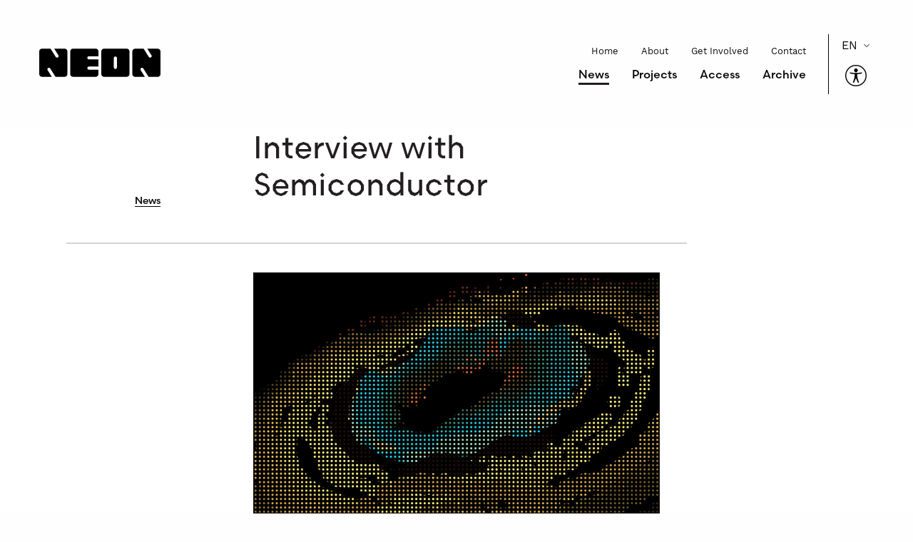

--- FILE ---
content_type: text/html; charset=UTF-8
request_url: https://neondigitalarts.com/interview-with-semiconductor/
body_size: 17558
content:
<!doctype html><html class="no-js" lang="en"><head><meta charset="utf-8"><meta http-equiv="x-ua-compatible" content="ie=edge"><meta name="viewport" content="width=device-width, initial-scale=1.0"><title>
Interview with Semiconductor			:: NEoN Digital Arts</title><meta property="og:title" content="Interview with Semiconductor "><meta property="og:description" content="Ahead of their exciting exhibition at our Wired Women* Festival, we posed a few questions to Semiconductor to find out a bit more about their..."><meta property="og:image" content=""><meta property="og:url" content="https://neondigitalarts.com/interview-with-semiconductor/"><meta property="og:type" content="website"><meta name="twitter:title" content="Interview with Semiconductor "><meta name="twitter:card" content="summary_large_image"><meta name="twitter:description" content="Ahead of their exciting exhibition at our Wired Women* Festival, we posed a few questions to Semiconductor to find out a bit more about their..."><meta name="twitter:image" content=""><link rel="apple-touch-icon" sizes="180x180" href="https://neondigitalarts.com/wp-content/themes/neon-2023/favicons/apple-touch-icon.png"><link rel="mask-icon" href="https://neondigitalarts.com/wp-content/themes/neon-2023/favicons/safari-pinned-tab.svg" color="red"><link rel="icon" href="https://neondigitalarts.com/wp-content/themes/neon-2023/favicons/favicon.ico"><link rel="icon" type="image/png" sizes="32x32" href="https://neondigitalarts.com/wp-content/themes/neon-2023/favicons/favicon-32x32.png"><link rel="icon" type="image/png" sizes="16x16" href="https://neondigitalarts.com/wp-content/themes/neon-2023/favicons/favicon-16x16.png"><link rel="icon" type="image/png" href="https://neondigitalarts.com/wp-content/themes/neon-2023/favicons/android-chrome-192x192.png" sizes=192x192><link rel="icon" type="image/png" href="https://neondigitalarts.com/wp-content/themes/neon-2023/favicons/android-chrome-512x512.png" sizes=512x512><link rel="manifest" href="https://neondigitalarts.com/wp-content/themes/neon-2023/favicons/site.webmanifest"><meta name="msapplication-TileColor" content="#00aba9"><meta name="theme-color" content="#ffffff"><meta name="msapplication-TileImage" content="https://neondigitalarts.com/wp-content/themes/neon-2023/faviconsmstile-150x150.png"><meta name="msapplication-config" content="https://neondigitalarts.com/wp-content/themes/neon-2023/favicons/browserconfig.xml"><link data-optimized="1" rel="stylesheet" href="https://neondigitalarts.com/wp-content/litespeed/css/7f0c78efc688f28060830cf2e0b60b14.css?ver=60b14"><meta name='robots' content='index, follow, max-image-preview:large, max-snippet:-1, max-video-preview:-1' /><link rel="canonical" href="https://neondigitalarts.com/interview-with-semiconductor/" /><meta property="og:locale" content="en_GB" /><meta property="og:type" content="article" /><meta property="og:title" content="Interview with Semiconductor - NEoN Digital Arts" /><meta property="og:description" content="Ahead of their exciting exhibition at our Wired Women* Festival, we posed a few questions to Semiconductor to find out a bit more about their..." /><meta property="og:url" content="https://neondigitalarts.com/interview-with-semiconductor/" /><meta property="og:site_name" content="NEoN Digital Arts" /><meta property="article:published_time" content="2021-10-20T08:00:36+00:00" /><meta property="article:modified_time" content="2023-03-01T11:01:53+00:00" /><meta property="og:image" content="https://neondigitalarts.com/wp-content/uploads/2021/10/Spectral-Constellations.png" /><meta property="og:image:width" content="3000" /><meta property="og:image:height" content="3000" /><meta property="og:image:type" content="image/png" /><meta name="author" content="neon_digital_arts" /><meta name="twitter:card" content="summary_large_image" /><meta name="twitter:label1" content="Written by" /><meta name="twitter:data1" content="neon_digital_arts" /><meta name="twitter:label2" content="Estimated reading time" /><meta name="twitter:data2" content="4 minutes" /> <script type="application/ld+json" class="yoast-schema-graph">{"@context":"https://schema.org","@graph":[{"@type":"Article","@id":"https://neondigitalarts.com/interview-with-semiconductor/#article","isPartOf":{"@id":"https://neondigitalarts.com/interview-with-semiconductor/"},"author":{"name":"neon_digital_arts","@id":"https://neondigitalarts.com/#/schema/person/386af31e4ad1f7ba84f6d2b4fb0ea2f5"},"headline":"Interview with Semiconductor","datePublished":"2021-10-20T08:00:36+00:00","dateModified":"2023-03-01T11:01:53+00:00","mainEntityOfPage":{"@id":"https://neondigitalarts.com/interview-with-semiconductor/"},"wordCount":3,"image":{"@id":"https://neondigitalarts.com/interview-with-semiconductor/#primaryimage"},"thumbnailUrl":"https://neondigitalarts.com/wp-content/uploads/2021/10/Spectral-Constellations.png","keywords":["computer arts","data","digital","digital arts","dundee","Event","exhibition","Semiconductor","space","technology","visual art"],"articleSection":["News"],"inLanguage":"en-GB"},{"@type":"WebPage","@id":"https://neondigitalarts.com/interview-with-semiconductor/","url":"https://neondigitalarts.com/interview-with-semiconductor/","name":"Interview with Semiconductor - NEoN Digital Arts","isPartOf":{"@id":"https://neondigitalarts.com/#website"},"primaryImageOfPage":{"@id":"https://neondigitalarts.com/interview-with-semiconductor/#primaryimage"},"image":{"@id":"https://neondigitalarts.com/interview-with-semiconductor/#primaryimage"},"thumbnailUrl":"https://neondigitalarts.com/wp-content/uploads/2021/10/Spectral-Constellations.png","datePublished":"2021-10-20T08:00:36+00:00","dateModified":"2023-03-01T11:01:53+00:00","author":{"@id":"https://neondigitalarts.com/#/schema/person/386af31e4ad1f7ba84f6d2b4fb0ea2f5"},"breadcrumb":{"@id":"https://neondigitalarts.com/interview-with-semiconductor/#breadcrumb"},"inLanguage":"en-GB","potentialAction":[{"@type":"ReadAction","target":["https://neondigitalarts.com/interview-with-semiconductor/"]}]},{"@type":"ImageObject","inLanguage":"en-GB","@id":"https://neondigitalarts.com/interview-with-semiconductor/#primaryimage","url":"https://neondigitalarts.com/wp-content/uploads/2021/10/Spectral-Constellations.png","contentUrl":"https://neondigitalarts.com/wp-content/uploads/2021/10/Spectral-Constellations.png","width":3000,"height":3000,"caption":"Image Credit: semiconductor"},{"@type":"BreadcrumbList","@id":"https://neondigitalarts.com/interview-with-semiconductor/#breadcrumb","itemListElement":[{"@type":"ListItem","position":1,"name":"Home","item":"https://neondigitalarts.com/"},{"@type":"ListItem","position":2,"name":"News","item":"https://neondigitalarts.com/news/"},{"@type":"ListItem","position":3,"name":"Interview with Semiconductor"}]},{"@type":"WebSite","@id":"https://neondigitalarts.com/#website","url":"https://neondigitalarts.com/","name":"NEoN Digital Arts","description":"","potentialAction":[{"@type":"SearchAction","target":{"@type":"EntryPoint","urlTemplate":"https://neondigitalarts.com/?s={search_term_string}"},"query-input":{"@type":"PropertyValueSpecification","valueRequired":true,"valueName":"search_term_string"}}],"inLanguage":"en-GB"},{"@type":"Person","@id":"https://neondigitalarts.com/#/schema/person/386af31e4ad1f7ba84f6d2b4fb0ea2f5","name":"neon_digital_arts","url":"https://neondigitalarts.com/author/neon_digital_arts/"}]}</script> <style id='wp-img-auto-sizes-contain-inline-css'>img:is([sizes=auto i],[sizes^="auto," i]){contain-intrinsic-size:3000px 1500px}</style><style id='wp-emoji-styles-inline-css'>img.wp-smiley,img.emoji{display:inline!important;border:none!important;box-shadow:none!important;height:1em!important;width:1em!important;margin:0 0.07em!important;vertical-align:-0.1em!important;background:none!important;padding:0!important}</style><link data-optimized="1" rel='stylesheet' id='wp-block-library-css' href='https://neondigitalarts.com/wp-content/litespeed/css/765cae6f2347d1eab23d97832dcab017.css?ver=b70a4' media='all' /><style id='wp-block-paragraph-inline-css'>.is-small-text{font-size:.875em}.is-regular-text{font-size:1em}.is-large-text{font-size:2.25em}.is-larger-text{font-size:3em}.has-drop-cap:not(:focus):first-letter{float:left;font-size:8.4em;font-style:normal;font-weight:100;line-height:.68;margin:.05em .1em 0 0;text-transform:uppercase}body.rtl .has-drop-cap:not(:focus):first-letter{float:none;margin-left:.1em}p.has-drop-cap.has-background{overflow:hidden}:root :where(p.has-background){padding:1.25em 2.375em}:where(p.has-text-color:not(.has-link-color)) a{color:inherit}p.has-text-align-left[style*="writing-mode:vertical-lr"],p.has-text-align-right[style*="writing-mode:vertical-rl"]{rotate:180deg}</style><style id='global-styles-inline-css'>:root{--wp--preset--aspect-ratio--square:1;--wp--preset--aspect-ratio--4-3:4/3;--wp--preset--aspect-ratio--3-4:3/4;--wp--preset--aspect-ratio--3-2:3/2;--wp--preset--aspect-ratio--2-3:2/3;--wp--preset--aspect-ratio--16-9:16/9;--wp--preset--aspect-ratio--9-16:9/16;--wp--preset--color--black:#000000;--wp--preset--color--cyan-bluish-gray:#abb8c3;--wp--preset--color--white:#ffffff;--wp--preset--color--pale-pink:#f78da7;--wp--preset--color--vivid-red:#cf2e2e;--wp--preset--color--luminous-vivid-orange:#ff6900;--wp--preset--color--luminous-vivid-amber:#fcb900;--wp--preset--color--light-green-cyan:#7bdcb5;--wp--preset--color--vivid-green-cyan:#00d084;--wp--preset--color--pale-cyan-blue:#8ed1fc;--wp--preset--color--vivid-cyan-blue:#0693e3;--wp--preset--color--vivid-purple:#9b51e0;--wp--preset--gradient--vivid-cyan-blue-to-vivid-purple:linear-gradient(135deg,rgb(6,147,227) 0%,rgb(155,81,224) 100%);--wp--preset--gradient--light-green-cyan-to-vivid-green-cyan:linear-gradient(135deg,rgb(122,220,180) 0%,rgb(0,208,130) 100%);--wp--preset--gradient--luminous-vivid-amber-to-luminous-vivid-orange:linear-gradient(135deg,rgb(252,185,0) 0%,rgb(255,105,0) 100%);--wp--preset--gradient--luminous-vivid-orange-to-vivid-red:linear-gradient(135deg,rgb(255,105,0) 0%,rgb(207,46,46) 100%);--wp--preset--gradient--very-light-gray-to-cyan-bluish-gray:linear-gradient(135deg,rgb(238,238,238) 0%,rgb(169,184,195) 100%);--wp--preset--gradient--cool-to-warm-spectrum:linear-gradient(135deg,rgb(74,234,220) 0%,rgb(151,120,209) 20%,rgb(207,42,186) 40%,rgb(238,44,130) 60%,rgb(251,105,98) 80%,rgb(254,248,76) 100%);--wp--preset--gradient--blush-light-purple:linear-gradient(135deg,rgb(255,206,236) 0%,rgb(152,150,240) 100%);--wp--preset--gradient--blush-bordeaux:linear-gradient(135deg,rgb(254,205,165) 0%,rgb(254,45,45) 50%,rgb(107,0,62) 100%);--wp--preset--gradient--luminous-dusk:linear-gradient(135deg,rgb(255,203,112) 0%,rgb(199,81,192) 50%,rgb(65,88,208) 100%);--wp--preset--gradient--pale-ocean:linear-gradient(135deg,rgb(255,245,203) 0%,rgb(182,227,212) 50%,rgb(51,167,181) 100%);--wp--preset--gradient--electric-grass:linear-gradient(135deg,rgb(202,248,128) 0%,rgb(113,206,126) 100%);--wp--preset--gradient--midnight:linear-gradient(135deg,rgb(2,3,129) 0%,rgb(40,116,252) 100%);--wp--preset--font-size--small:13px;--wp--preset--font-size--medium:20px;--wp--preset--font-size--large:36px;--wp--preset--font-size--x-large:42px;--wp--preset--spacing--20:0.44rem;--wp--preset--spacing--30:0.67rem;--wp--preset--spacing--40:1rem;--wp--preset--spacing--50:1.5rem;--wp--preset--spacing--60:2.25rem;--wp--preset--spacing--70:3.38rem;--wp--preset--spacing--80:5.06rem;--wp--preset--shadow--natural:6px 6px 9px rgba(0, 0, 0, 0.2);--wp--preset--shadow--deep:12px 12px 50px rgba(0, 0, 0, 0.4);--wp--preset--shadow--sharp:6px 6px 0px rgba(0, 0, 0, 0.2);--wp--preset--shadow--outlined:6px 6px 0px -3px rgb(255, 255, 255), 6px 6px rgb(0, 0, 0);--wp--preset--shadow--crisp:6px 6px 0px rgb(0, 0, 0)}:root{--wp--style--global--content-size:1100px;--wp--style--global--wide-size:1300px}:where(body){margin:0}.wp-site-blocks>.alignleft{float:left;margin-right:2em}.wp-site-blocks>.alignright{float:right;margin-left:2em}.wp-site-blocks>.aligncenter{justify-content:center;margin-left:auto;margin-right:auto}:where(.is-layout-flex){gap:.5em}:where(.is-layout-grid){gap:.5em}.is-layout-flow>.alignleft{float:left;margin-inline-start:0;margin-inline-end:2em}.is-layout-flow>.alignright{float:right;margin-inline-start:2em;margin-inline-end:0}.is-layout-flow>.aligncenter{margin-left:auto!important;margin-right:auto!important}.is-layout-constrained>.alignleft{float:left;margin-inline-start:0;margin-inline-end:2em}.is-layout-constrained>.alignright{float:right;margin-inline-start:2em;margin-inline-end:0}.is-layout-constrained>.aligncenter{margin-left:auto!important;margin-right:auto!important}.is-layout-constrained>:where(:not(.alignleft):not(.alignright):not(.alignfull)){max-width:var(--wp--style--global--content-size);margin-left:auto!important;margin-right:auto!important}.is-layout-constrained>.alignwide{max-width:var(--wp--style--global--wide-size)}body .is-layout-flex{display:flex}.is-layout-flex{flex-wrap:wrap;align-items:center}.is-layout-flex>:is(*,div){margin:0}body .is-layout-grid{display:grid}.is-layout-grid>:is(*,div){margin:0}body{padding-top:0;padding-right:0;padding-bottom:0;padding-left:0}a:where(:not(.wp-element-button)){text-decoration:underline}:root :where(.wp-element-button,.wp-block-button__link){background-color:#32373c;border-width:0;color:#fff;font-family:inherit;font-size:inherit;font-style:inherit;font-weight:inherit;letter-spacing:inherit;line-height:inherit;padding-top:calc(0.667em + 2px);padding-right:calc(1.333em + 2px);padding-bottom:calc(0.667em + 2px);padding-left:calc(1.333em + 2px);text-decoration:none;text-transform:inherit}.has-black-color{color:var(--wp--preset--color--black)!important}.has-cyan-bluish-gray-color{color:var(--wp--preset--color--cyan-bluish-gray)!important}.has-white-color{color:var(--wp--preset--color--white)!important}.has-pale-pink-color{color:var(--wp--preset--color--pale-pink)!important}.has-vivid-red-color{color:var(--wp--preset--color--vivid-red)!important}.has-luminous-vivid-orange-color{color:var(--wp--preset--color--luminous-vivid-orange)!important}.has-luminous-vivid-amber-color{color:var(--wp--preset--color--luminous-vivid-amber)!important}.has-light-green-cyan-color{color:var(--wp--preset--color--light-green-cyan)!important}.has-vivid-green-cyan-color{color:var(--wp--preset--color--vivid-green-cyan)!important}.has-pale-cyan-blue-color{color:var(--wp--preset--color--pale-cyan-blue)!important}.has-vivid-cyan-blue-color{color:var(--wp--preset--color--vivid-cyan-blue)!important}.has-vivid-purple-color{color:var(--wp--preset--color--vivid-purple)!important}.has-black-background-color{background-color:var(--wp--preset--color--black)!important}.has-cyan-bluish-gray-background-color{background-color:var(--wp--preset--color--cyan-bluish-gray)!important}.has-white-background-color{background-color:var(--wp--preset--color--white)!important}.has-pale-pink-background-color{background-color:var(--wp--preset--color--pale-pink)!important}.has-vivid-red-background-color{background-color:var(--wp--preset--color--vivid-red)!important}.has-luminous-vivid-orange-background-color{background-color:var(--wp--preset--color--luminous-vivid-orange)!important}.has-luminous-vivid-amber-background-color{background-color:var(--wp--preset--color--luminous-vivid-amber)!important}.has-light-green-cyan-background-color{background-color:var(--wp--preset--color--light-green-cyan)!important}.has-vivid-green-cyan-background-color{background-color:var(--wp--preset--color--vivid-green-cyan)!important}.has-pale-cyan-blue-background-color{background-color:var(--wp--preset--color--pale-cyan-blue)!important}.has-vivid-cyan-blue-background-color{background-color:var(--wp--preset--color--vivid-cyan-blue)!important}.has-vivid-purple-background-color{background-color:var(--wp--preset--color--vivid-purple)!important}.has-black-border-color{border-color:var(--wp--preset--color--black)!important}.has-cyan-bluish-gray-border-color{border-color:var(--wp--preset--color--cyan-bluish-gray)!important}.has-white-border-color{border-color:var(--wp--preset--color--white)!important}.has-pale-pink-border-color{border-color:var(--wp--preset--color--pale-pink)!important}.has-vivid-red-border-color{border-color:var(--wp--preset--color--vivid-red)!important}.has-luminous-vivid-orange-border-color{border-color:var(--wp--preset--color--luminous-vivid-orange)!important}.has-luminous-vivid-amber-border-color{border-color:var(--wp--preset--color--luminous-vivid-amber)!important}.has-light-green-cyan-border-color{border-color:var(--wp--preset--color--light-green-cyan)!important}.has-vivid-green-cyan-border-color{border-color:var(--wp--preset--color--vivid-green-cyan)!important}.has-pale-cyan-blue-border-color{border-color:var(--wp--preset--color--pale-cyan-blue)!important}.has-vivid-cyan-blue-border-color{border-color:var(--wp--preset--color--vivid-cyan-blue)!important}.has-vivid-purple-border-color{border-color:var(--wp--preset--color--vivid-purple)!important}.has-vivid-cyan-blue-to-vivid-purple-gradient-background{background:var(--wp--preset--gradient--vivid-cyan-blue-to-vivid-purple)!important}.has-light-green-cyan-to-vivid-green-cyan-gradient-background{background:var(--wp--preset--gradient--light-green-cyan-to-vivid-green-cyan)!important}.has-luminous-vivid-amber-to-luminous-vivid-orange-gradient-background{background:var(--wp--preset--gradient--luminous-vivid-amber-to-luminous-vivid-orange)!important}.has-luminous-vivid-orange-to-vivid-red-gradient-background{background:var(--wp--preset--gradient--luminous-vivid-orange-to-vivid-red)!important}.has-very-light-gray-to-cyan-bluish-gray-gradient-background{background:var(--wp--preset--gradient--very-light-gray-to-cyan-bluish-gray)!important}.has-cool-to-warm-spectrum-gradient-background{background:var(--wp--preset--gradient--cool-to-warm-spectrum)!important}.has-blush-light-purple-gradient-background{background:var(--wp--preset--gradient--blush-light-purple)!important}.has-blush-bordeaux-gradient-background{background:var(--wp--preset--gradient--blush-bordeaux)!important}.has-luminous-dusk-gradient-background{background:var(--wp--preset--gradient--luminous-dusk)!important}.has-pale-ocean-gradient-background{background:var(--wp--preset--gradient--pale-ocean)!important}.has-electric-grass-gradient-background{background:var(--wp--preset--gradient--electric-grass)!important}.has-midnight-gradient-background{background:var(--wp--preset--gradient--midnight)!important}.has-small-font-size{font-size:var(--wp--preset--font-size--small)!important}.has-medium-font-size{font-size:var(--wp--preset--font-size--medium)!important}.has-large-font-size{font-size:var(--wp--preset--font-size--large)!important}.has-x-large-font-size{font-size:var(--wp--preset--font-size--x-large)!important}</style><link data-optimized="1" rel='stylesheet' id='contact-form-7-css' href='https://neondigitalarts.com/wp-content/litespeed/css/aef458f46ae8e64759c1f31e276101c2.css?ver=f47b0' media='all' /><link data-optimized="1" rel='stylesheet' id='wpa-css-css' href='https://neondigitalarts.com/wp-content/litespeed/css/1c201c715a81dde03992c6f8f0170b13.css?ver=86add' media='all' /><link data-optimized="1" rel='stylesheet' id='theme_app_css-css' href='https://neondigitalarts.com/wp-content/litespeed/css/78c392d411a3728d8844aeedb7d742cc.css?ver=9d5d4' media='all' /> <script src="https://neondigitalarts.com/wp-includes/js/jquery/jquery.min.js?ver=3.7.1" id="jquery-core-js"></script> <script data-optimized="1" src="https://neondigitalarts.com/wp-content/litespeed/js/adf4aaf718ad515e2473a8b087e1e976.js?ver=b4e21" id="jquery-migrate-js"></script> <link rel='shortlink' href='https://neondigitalarts.com/?p=6874' /><link data-optimized="1" rel='stylesheet' id='neon-adobe-fonts-css' href='https://neondigitalarts.com/wp-content/litespeed/css/7f0c78efc688f28060830cf2e0b60b14.css?ver=60b14' media='all' /></head><body class="wp-singular post-template-default single single-post postid-6874 single-format-standard wp-embed-responsive wp-theme-neon-2023 interview-with-semiconductor" style="" data-smooth-scroll id="body_top"><a class="skip-to-content-link" href="#main">Skip to content</a><div class="row expanded" id="header_nav_container"><div class="column small-12 medium-12 large-12 header_wrapper"><header class="align-top"><div class="row align-top logo_row top-margin-one"><div class="columns small-6 medium-4 large-4 no-right-padding"><h1><a href="/"><span class="show-for-sr">NEoN Digital Arts</span></a></h1></div><div class="columns small-6 medium-8 large-8 hide-for-large"><div class="title-bar" data-responsive-toggle="mainmenu" data-hide-for="large">
<button class="menu-icon" type="button" data-toggle="mainmenu"><span class="show-for-sr">Open Menu</span></button></div></div><div class="columns small-12 medium-12 large-8 top-padding-two-small top-padding-two-medium no-left-padding no-right-padding" id="mainmenu"><div class="row align-middle"><div class="columns flex-child-grow"><ul class="menu align-left large-align-right nav-menu-b"><li id="menu-item-10" class="first-menu-item menu-item menu-item-type-custom menu-item-object-custom menu-item-home menu-item-10"><a href="https://neondigitalarts.com">Home</a></li><li id="menu-item-14" class="menu-item menu-item-type-post_type menu-item-object-page menu-item-14"><a href="https://neondigitalarts.com/about/">About</a></li><li id="menu-item-15" class="menu-item menu-item-type-post_type menu-item-object-page menu-item-15"><a href="https://neondigitalarts.com/get-involved/">Get Involved</a></li><li id="menu-item-16" class="menu-item menu-item-type-post_type menu-item-object-page menu-item-16"><a href="https://neondigitalarts.com/contact/">Contact</a></li></ul><ul class="menu align-left large-align-right nav-menu-a"><li id="menu-item-26" class="first-menu-item menu-item menu-item-type-post_type menu-item-object-page current_page_parent menu-item-26"><a href="https://neondigitalarts.com/news/">News</a></li><li id="menu-item-9502" class="menu-item menu-item-type-post_type_archive menu-item-object-neon_project menu-item-9502"><a href="https://neondigitalarts.com/projects/">Projects</a></li><li id="menu-item-10409" class="menu-item menu-item-type-post_type menu-item-object-page menu-item-10409"><a href="https://neondigitalarts.com/accessibility-strategy/">Access</a></li><li id="menu-item-29" class="menu-item menu-item-type-post_type menu-item-object-page menu-item-29"><a href="https://neondigitalarts.com/archive/">Archive</a></li></ul></div><div class="columns flex-child-shrink text-center lang-widget-column">
<select onchange="doGTranslate(this);" class="notranslate" id="gtranslate_selector" aria-label="Website Language Selector" style="width:3rem;"><option value="en|en">EN</option><option value="en|af">AF</option><option value="en|sq">SQ</option><option value="en|am">AM</option><option value="en|ar">AR</option><option value="en|hy">HY</option><option value="en|az">AZ</option><option value="en|eu">EU</option><option value="en|be">BE</option><option value="en|bn">BN</option><option value="en|bs">BS</option><option value="en|bg">BG</option><option value="en|ca">CA</option><option value="en|ceb">CEB</option><option value="en|ny">NY</option><option value="en|zh-CN">ZH-CN</option><option value="en|zh-TW">ZH-TW</option><option value="en|co">CO</option><option value="en|hr">HR</option><option value="en|cs">CS</option><option value="en|da">DA</option><option value="en|nl">NL</option><option value="en|en">EN</option><option value="en|eo">EO</option><option value="en|et">ET</option><option value="en|tl">TL</option><option value="en|fi">FI</option><option value="en|fr">FR</option><option value="en|fy">FY</option><option value="en|gl">GL</option><option value="en|ka">KA</option><option value="en|de">DE</option><option value="en|el">EL</option><option value="en|gu">GU</option><option value="en|ht">HT</option><option value="en|ha">HA</option><option value="en|haw">HAW</option><option value="en|iw">IW</option><option value="en|hi">HI</option><option value="en|hmn">HMN</option><option value="en|hu">HU</option><option value="en|is">IS</option><option value="en|ig">IG</option><option value="en|id">ID</option><option value="en|ga">GA</option><option value="en|it">IT</option><option value="en|ja">JA</option><option value="en|jw">JW</option><option value="en|kn">KN</option><option value="en|kk">KK</option><option value="en|km">KM</option><option value="en|ko">KO</option><option value="en|ku">KU</option><option value="en|ky">KY</option><option value="en|lo">LO</option><option value="en|la">LA</option><option value="en|lv">LV</option><option value="en|lt">LT</option><option value="en|lb">LB</option><option value="en|mk">MK</option><option value="en|mg">MG</option><option value="en|ms">MS</option><option value="en|ml">ML</option><option value="en|mt">MT</option><option value="en|mi">MI</option><option value="en|mr">MR</option><option value="en|mn">MN</option><option value="en|my">MY</option><option value="en|ne">NE</option><option value="en|no">NO</option><option value="en|ps">PS</option><option value="en|fa">FA</option><option value="en|pl">PL</option><option value="en|pt">PT</option><option value="en|pa">PA</option><option value="en|ro">RO<option><option value="en|ru">RU</option><option value="en|sm">SM</option><option value="en|gd">GD</option><option value="en|sr">SR</option><option value="en|st">ST</option><option value="en|sn">SN</option><option value="en|sd">SD</option><option value="en|si">SI</option><option value="en|sk">SK</option><option value="en|sl">SL</option><option value="en|so">SO</option><option value="en|es">SS</option><option value="en|su">SU</option><option value="en|sw">SW</option><option value="en|sv">SV</option><option value="en|tg">TG</option><option value="en|ta">TA</option><option value="en|te">TE</option><option value="en|th">TH</option><option value="en|tr">TR</option><option value="en|uk">UK</option><option value="en|ur">UR</option><option value="en|uz">UZ</option><option value="en|vi">VI</option><option value="en|cy">CY</option><option value="en|xh">XH</option><option value="en|yi">YI</option><option value="en|yo">YO</option><option value="en|zu">ZU</option>
</select><div class="hide"><div class="gtranslate_wrapper" id="gt-wrapper-86090492"></div></div><div class="uai userway_dark" id="fixed_userwayAccessibilityIcon" aria-label="Accessibility Menu" role="button" tabindex="0">
<img data-lazyloaded="1" data-placeholder-resp="30x30" src="[data-uri]" width="30" height="30" data-uw-rm-ignore="" class="ui_w" aria-hidden="true" alt="Accessibility Widget" data-src="https://neondigitalarts.com/wp-content/themes/neon-2023/img/access-plugin-icon-black.svg"><noscript><img width="30" height="30" data-uw-rm-ignore="" class="ui_w" aria-hidden="true" alt="Accessibility Widget" src="https://neondigitalarts.com/wp-content/themes/neon-2023/img/access-plugin-icon-black.svg"></noscript></div> <script>(function(d){
                                     var s = d.createElement("script");
                                     /* uncomment the following line to override default position*/
                                     /* s.setAttribute("data-position", 1);*/
                                     /* uncomment the following line to override default size (values: small, large)*/
                                     /* s.setAttribute("data-size", "large");*/
                                     /* uncomment the following line to override default language (e.g., fr, de, es, he, nl, etc.)*/
                                     /* s.setAttribute("data-language", "null");*/
                                     /* uncomment the following line to override color set via widget (e.g., #053f67)*/
                                      s.setAttribute("data-color", "#000");
                                     /* uncomment the following line to override type set via widget (1=person, 2=chair, 3=eye, 4=text)*/
                                     /* s.setAttribute("data-type", "1");*/
                                     /* s.setAttribute("data-statement_text:", "Our Accessibility Statement");*/
                                     /* s.setAttribute("data-statement_url", "http://www.example.com/accessibility";*/
                                     /* uncomment the following line to override support on mobile devices*/
                                     /* s.setAttribute("data-mobile", true);*/
                                     /* uncomment the following line to set custom trigger action for accessibility menu*/
                                      s.setAttribute("data-trigger", "fixed_userwayAccessibilityIcon")
                                     s.setAttribute("data-account", "fcvhtmuGCP");
                                     s.setAttribute("src", "https://cdn.userway.org/widget.js");
                                     (d.body || d.head).appendChild(s);})(document)</script> <noscript>
Please ensure Javascript is enabled for purposes of
<a href="https://userway.org">website accessibility</a>
</noscript></div></div></div></div></header></div></div><section><div class="row align-center top-margin-three"><div class="column small-12 medium-11 large-8 xlarge-6 xxlarge-6 xxlarge-offset-1 small-order-1 medium-order-1 large-order-1 xlarge-order-2" id="main"><h2>Interview with Semiconductor</h2></div><div class="column small-12 medium-11 large-8 xlarge-3 xxlarge-2 text-left xlarge-text-right align-self-bottom small-order-2 medium-order-2 large-order-2 xlarge-order-1"><div class="meta-data"><ul class="menu vertical post-category align-right small-align-left small-order-2 medium-order-2 large-order-2 xlarge-order-2" aria-label="This article is in the following category"><li><a href="/category/news/">News</a></li></ul></div></div><div class="column small-12 medium-11 large-8 xlarge-3 xxlarge-3 small-order-3 medium-order-3 large-order-3 xlarge-order-3"></div></div><div class="row align-center"><div class="column small-12 medium-12 large-10 xlarge-9 xxlarge-9 expand-right-margin-large expand-right-margin-xlarge expand-right-margin-xxlarge"><hr class="wp-block-separator"></div><div class="column small-12 medium-11 large-2 xlarge-3 xxlarge-3"></div></div><div class="row align-center"><div class="column small-12 medium-11 large-8 xlarge-6 xxlarge-6"><figure class="wp-block-image bottom-margin-two"><img data-lazyloaded="1" data-placeholder-resp="1024x1024" src="[data-uri]" width="1024" height="1024" data-src="https://neondigitalarts.com/wp-content/uploads/2021/10/Spectral-Constellations-1024x1024.png.webp" class="featured-image-block-img wp-post-image" alt="" style="margin-left:auto;margin-right:auto;"><noscript><img width="1024" height="1024" src="https://neondigitalarts.com/wp-content/uploads/2021/10/Spectral-Constellations-1024x1024.png.webp" class="featured-image-block-img wp-post-image" alt="" style="margin-left:auto;margin-right:auto;"></noscript></figure><pre class="western">Ahead of their exciting exhibition at our Wired Women* Festival, we posed a few questions to <a href="https://semiconductorfilms.com">Semiconductor</a> to find out a bit more about their work.

Read on to see what the dynamic duo had to say.

<strong>Hello! Tell us a bit about yourselves; who are you, and what do you do?</strong>

We’re the artist duo Semiconductor, we’ve been working together for more than 20 years creating artworks which explore the material nature of the physical world and how we experience it through the lenses of science and technology. Over the years we have carried out numerous residencies in international science laboratories such as CERN and NASA Space Sciences Laboratory Berkeley, to research the languages, processes and philosophies of science. Our artworks blend experimental moving image techniques, scientific research and digital technologies.

<strong>How did Semiconductor come to be?</strong>

We started working together around 1997 post art college. We experimented making artworks with the computer as a way to try and understand how we could work with it as an artistic material and set about finding our own language with it. We initially made experimental moving image works which unpicked the zeros and ones, the group name Semiconductor came out of this experience, where we realised that the computer was the third member of our group as you could never truly remove the computers signature from the artwork, it was semi-conducting the process. We acknowledged this and started to give the computer certain ‘choices’ in the artwork.

<strong>What are you most excited about with&nbsp;NEoN’s festival this year?</strong>

It’s great to have the opportunity to exhibit our new work at Mills Observatory in Dundee. It’s the perfect siting for the work as it speaks to our drive as humans to look out from our planet to what lies beyond.

<strong>What will you be exhibiting and why is it important to you?</strong>

We are premiering our work Spectral Constellations, a series of generative animations driven by scientific data of young stars. It has been made as a result of our residency with the Planet Disk Connection Group of physicists at the University of Dundee.

We have spent the past couple of years conducting research into the work the scientists do in studying the light emitted from distant young stars to learn about how planets form. We’re interested in looking at matter through the languages, processes and technology of science as a way to reflect on how we perceive the world and question our place in the larger universe.

<strong>What key messages do you want to convey with your work and how do they feed into this year’s&nbsp;NEoN&nbsp;theme of Wired Women*?</strong>

As a female artist I [Ruth] have been experimenting with cutting edge technologies and science for more than twenty years, in a field which has mainly been male dominated. A certain persistence and determination have enabled me to transcend any hurdles along the way. Continuing to be present and seen in this context is important in the ongoing development to normalise the female voice in this context.

<strong>You work with raw scientific data in a lot of your pieces, why is that what about it appeals to you?</strong>

To us raw scientific data is information which has been captured by the technology before it has been processed for scientific consumption. It tends to contain the signature of the capturing technology and artefacts associated with the capturing process. These signify the presence of the human observer and raise questions about how our experiences of the natural physical world are mediated through science and technology. If it is numerical scientific data then, as is the case with Spectral Constellations we explore it as a physical medium, to sculpt and realise form and motion.

<strong>How does this piece compare to your previous works?</strong>

Other artworks include HALO, a large-scale immersive artwork developed as a result of our residency at CERN the European Laboratory for particle physics, Earthworks a five-channel computer generated animation, which creates an immersive experience of the phenomena of landscape formation through the scientific and technological devices that are used to study it and As the World Turns&nbsp;is a moving image science fiction, which explores man’s place in time and space, through the science of radio astronomy.

<a href="https://semiconductorfilms.com/art/halo/">https://semiconductorfilms.com/art/halo/</a>
<a href="https://semiconductorfilms.com/art/earthworks/">https://semiconductorfilms.com/art/earthworks/</a>
<a href="https://semiconductorfilms.com/art/featured-artwork/as-the-world-turns/">https://semiconductorfilms.com/art/featured-artwork/as-the-world-turns/</a>

<strong>What projects do you currently have in the pipeline and will you be bringing any of them back to Dundee?</strong>

We are currently working on two new large-scale site-specific projects which we are not allowed to reveal any specific details about at the moment. One is a permanent kinetic sculpture for a new building in London and the other is a generative animation, all will be revealed in 2022!

</pre><pre class="western" data-uw-styling-context="true">Interview conducted by <a href="https://crackingsocialmedia.co.uk" data-uw-styling-context="true" data-uw-rm-brl="false">Cracking Social Media</a>

<i data-uw-styling-context="true">Image Credit: Spectral Constellations,&nbsp;By Semiconductor


See our <a href="https://neondigitalarts.com/programme/2021/">programme</a> for this event and all other listings</i></pre></div></div></section><section class="list-articles more-articles"><div class="row"><div class="columns small-12 text-center"><h2>More Articles</h2></div></div><div class="row articles align-spaced top-margin-two top-margin-one-small"><div class="columns small-12 medium-4 large-4 xlarge-4 xxlarge-4 bottom-margin-four bottom-margin-two-small panel-column medium-4 large-4 xlarge-4 xxlarge-4"><a href="https://neondigitalarts.com/neon-biomeblog/"><div class="row"><div class="column small-12 small-order-3"><h3>Guest post &#8211; Biome</h3></div><div class="column small-12 small-order-1"><figure><img data-lazyloaded="1" data-placeholder-resp="740x740" src="[data-uri]" width="740" height="740" data-src="https://neondigitalarts.com/wp-content/uploads/2025/03/IMG_20250327_1230302-740x740.jpg.webp" alt=""><noscript><img width="740" height="740" src="https://neondigitalarts.com/wp-content/uploads/2025/03/IMG_20250327_1230302-740x740.jpg.webp" alt=""></noscript><figcaption>Image Credit; Unknown</figcaption></figure></div><div class="column small-12 small-order-4"><p>A guest post for NEoN Digital by Niall @Biome. Biome Collective Video Showcase Biome Collective&nbsp;are a digital arts collective based in Dundee. We&#8217;re a group...</p></div><div class="column small-12 categories small-order-2"></div></div></a></div><div class="columns small-12 medium-4 large-4 xlarge-4 xxlarge-4 bottom-margin-four bottom-margin-two-small panel-column medium-4 large-4 xlarge-4 xxlarge-4"><a href="https://neondigitalarts.com/neon-biome/"><div class="row"><div class="column small-12 small-order-3"><h3>Biome Showcase at Cake or Dice</h3></div><div class="column small-12 small-order-1"><figure><img data-lazyloaded="1" data-placeholder-resp="740x740" src="[data-uri]" width="740" height="740" data-src="https://neondigitalarts.com/wp-content/uploads/2024/12/biome-video-740x740.jpg.webp" alt=""><noscript><img width="740" height="740" src="https://neondigitalarts.com/wp-content/uploads/2024/12/biome-video-740x740.jpg.webp" alt=""></noscript><figcaption>Image credit; Biome Collective</figcaption></figure></div><div class="column small-12 small-order-4"><p>Ready, Fight! Biome Collective Video Showcase From&nbsp;Friday&nbsp;21st March&nbsp;Biome Collective will be partnering with NEoN&nbsp;in&nbsp;Cake or Dice,&nbsp;for an exhibition of their work in the NEoN window....</p></div><div class="column small-12 categories small-order-2"></div></div></a></div><div class="columns small-12 medium-4 large-4 xlarge-4 xxlarge-4 bottom-margin-four bottom-margin-two-small panel-column medium-4 large-4 xlarge-4 xxlarge-4 show-for-medium"><a href="https://neondigitalarts.com/neon-lights-up-2024/"><div class="row"><div class="column small-12 small-order-3"><h3>NEoN lights up 2024</h3></div><div class="column small-12 small-order-1"><figure><img data-lazyloaded="1" data-placeholder-resp="740x740" src="[data-uri]" width="740" height="740" data-src="https://neondigitalarts.com/wp-content/uploads/2024/12/16dayszine1-edited-740x740.jpg.webp" alt=""><noscript><img width="740" height="740" src="https://neondigitalarts.com/wp-content/uploads/2024/12/16dayszine1-edited-740x740.jpg.webp" alt=""></noscript><figcaption>Image Credit; Unknown</figcaption></figure></div><div class="column small-12 small-order-4"><p>Goodbye 2024, Hello 2025 Zine Page created during 16 days zine-making workshop Looking back at 2024, NEoN has gone through some significant changes this year,...</p></div><div class="column small-12 categories small-order-2"></div></div></a></div></div></section><div class="footer_wrapper"><footer><div class="row align-middle"><div class="columns small-12 medium-4 large-6 text-left">
<a href="/" class="logo"><img data-lazyloaded="1" src="[data-uri]" data-src="https://neondigitalarts.com/wp-content/themes/neon-2023/img/neon-logo-black.svg" alt=""><noscript><img src="https://neondigitalarts.com/wp-content/themes/neon-2023/img/neon-logo-black.svg" alt=""></noscript><span class="show-for-sr">Back to NEoN homepage</span></a></div><div class="columns small-12 medium-7 medium-offset-1 large-6 large-offset-0 top-margin-two-small"><div class="row text-right"><div class="column small-6 medium-4 large-4"><ul class="menu vertical text-left nav-menu-a"><li class="first-menu-item menu-item menu-item-type-custom menu-item-object-custom menu-item-home menu-item-10"><a href="https://neondigitalarts.com">Home</a></li><li class="menu-item menu-item-type-post_type menu-item-object-page menu-item-14"><a href="https://neondigitalarts.com/about/">About</a></li><li class="menu-item menu-item-type-post_type menu-item-object-page menu-item-15"><a href="https://neondigitalarts.com/get-involved/">Get Involved</a></li><li class="menu-item menu-item-type-post_type menu-item-object-page menu-item-16"><a href="https://neondigitalarts.com/contact/">Contact</a></li></ul></div><div class="column small-6 medium-4 large-4"><ul class="menu vertical text-left nav-menu-b"><li class="first-menu-item menu-item menu-item-type-post_type menu-item-object-page current_page_parent menu-item-26"><a href="https://neondigitalarts.com/news/">News</a></li><li class="menu-item menu-item-type-post_type_archive menu-item-object-neon_project menu-item-9502"><a href="https://neondigitalarts.com/projects/">Projects</a></li><li class="menu-item menu-item-type-post_type menu-item-object-page menu-item-10409"><a href="https://neondigitalarts.com/accessibility-strategy/">Access</a></li><li class="menu-item menu-item-type-post_type menu-item-object-page menu-item-29"><a href="https://neondigitalarts.com/archive/">Archive</a></li></ul></div><div class="column small-6 medium-4 large-4"><ul class="menu vertical text-left nav-menu-c"><li id="menu-item-10392" class="first-menu-item menu-item menu-item-type-post_type menu-item-object-page menu-item-10392"><a href="https://neondigitalarts.com/environmental-policy/">Green Arts</a></li><li id="menu-item-40" class="menu-item menu-item-type-post_type menu-item-object-page menu-item-40"><a href="https://neondigitalarts.com/about/partners/">Supporters</a></li><li id="menu-item-41" class="menu-item menu-item-type-post_type menu-item-object-page menu-item-privacy-policy menu-item-41"><a rel="privacy-policy" href="https://neondigitalarts.com/privacy-policy/">Privacy Policy</a></li><li id="menu-item-42" class="menu-item menu-item-type-post_type menu-item-object-page menu-item-42"><a href="https://neondigitalarts.com/online-code-of-conduct/">Code of Conduct</a></li></ul></div></div></div></div><div class="row top-margin-two"><div class="columns small-12 bottom-padding-half"><hr></div><div class="columns small-12 medium-12 large-6 text-left social"><ul class="menu social-media-links  "><li><a href="https://www.facebook.com/NEoNDigitalArts" class="facebook" target="_blank"><span class="show-for-sr">Visit us on Facebook - This link opens in a new browser window</span></a></li><li><a href="https://www.instagram.com/neon_digital/" class="instagram" target="_blank"><span class="show-for-sr">Follow us on Instagram - This link opens in a new browser window</span></a></li><li><a href="https://twitter.com/weareneon" class="twitter" target="_blank"><span class="show-for-sr">Follow us on Twitter - This link opens in a new browser window</span></a></li><li><a href="https://www.linkedin.com/company/neon-digital-arts/" class="linkedin" target="_blank"><span class="show-for-sr">Follow us on LinkedIn - This link opens in a new browser window</span></a></li><li><a href="https://www.youtube.com/channel/UCYxWnJOYc9ePQlhAC_hysSw" class="youtube" target="_blank"><span class="show-for-sr">Follow us on YouTube - This link opens in a new browser window</span></a></li><li><a href="https://www.flickr.com/photos/northeastofnorth/" class="flickr" target="_blank"><span class="show-for-sr">Follow us on Flickr - This link opens in a new browser window</span></a></li></ul></div><div class="columns small-12 medium-12 large-6  top-margin-one-medium text-left large-text-right credits"><p>NEoN Digital Arts SCIO, is a charity registered in Scotland (SC043355)</p><p> Designed by <a href="https://agencyofnone.com" target="_blank">Agency of None</a>.</p></div></div></footer></div>
<script type="speculationrules">{"prefetch":[{"source":"document","where":{"and":[{"href_matches":"/*"},{"not":{"href_matches":["/wp-*.php","/wp-admin/*","/wp-content/uploads/*","/wp-content/*","/wp-content/plugins/*","/wp-content/themes/neon-2023/*","/*\\?(.+)"]}},{"not":{"selector_matches":"a[rel~=\"nofollow\"]"}},{"not":{"selector_matches":".no-prefetch, .no-prefetch a"}}]},"eagerness":"conservative"}]}</script> <script data-optimized="1" src="https://neondigitalarts.com/wp-content/litespeed/js/f522b0ce519cecf16d6d11cf78aeb89b.js?ver=dc360" id="wp-hooks-js"></script> <script data-optimized="1" src="https://neondigitalarts.com/wp-content/litespeed/js/8063c5bc0c173f3dc89deffccaa0f2cf.js?ver=e5ec1" id="wp-i18n-js"></script> <script data-optimized="1" id="wp-i18n-js-after">wp.i18n.setLocaleData({'text direction\u0004ltr':['ltr']})</script> <script data-optimized="1" src="https://neondigitalarts.com/wp-content/litespeed/js/9bcf4a8a8193b04456104d0ebc4c4ee0.js?ver=9d159" id="swv-js"></script> <script data-optimized="1" id="contact-form-7-js-before">var wpcf7={"api":{"root":"https:\/\/neondigitalarts.com\/wp-json\/","namespace":"contact-form-7\/v1"},"cached":1}</script> <script data-optimized="1" src="https://neondigitalarts.com/wp-content/litespeed/js/96e1d51b368805100f211d8db8f7f7bb.js?ver=5aa42" id="contact-form-7-js"></script> <script data-optimized="1" src="https://neondigitalarts.com/wp-content/litespeed/js/b9d3d47a18f9ac23d2aa767a9703a969.js?ver=0ffd4" id="wpascript-js"></script> <script data-optimized="1" id="wpascript-js-after">wpa_field_info={"wpa_field_name":"rfmybl4185","wpa_field_value":634972,"wpa_add_test":"no"}</script> <script data-optimized="1" src="https://neondigitalarts.com/wp-content/litespeed/js/9b68cdee161088d545a6030e6d79b69d.js?ver=444f7" id="theme_app_js-js"></script> <script id="gt_widget_script_86090492-js-before">window.gtranslateSettings = /* document.write */ window.gtranslateSettings || {};window.gtranslateSettings['86090492'] = {"default_language":"en","languages":["af","sq","am","ar","hy","az","eu","be","bn","bs","bg","ca","ceb","ny","zh-CN","zh-TW","co","hr","cs","da","nl","en","eo","et","tl","fi","fr","fy","gl","ka","de","el","gu","ht","ha","haw","iw","hi","hmn","hu","is","ig","id","ga","it","ja","jw","kn","kk","km","ko","ku","ky","lo","la","lv","lt","lb","mk","mg","ms","ml","mt","mi","mr","mn","my","ne","no","ps","fa","pl","pt","pa","ro","ru","sm","gd","sr","st","sn","sd","si","sk","sl","so","es","su","sw","sv","tg","ta","te","th","tr","uk","ur","uz","vi","cy","xh","yi","yo","zu"],"url_structure":"none","detect_browser_language":1,"wrapper_selector":"#gt-wrapper-86090492","select_language_label":"Select Language","horizontal_position":"inline","flags_location":"\/wp-content\/plugins\/gtranslate\/flags\/"};
//# sourceURL=gt_widget_script_86090492-js-before</script><script src="https://neondigitalarts.com/wp-content/plugins/gtranslate/js/dropdown.js?ver=4db9f45fb86bfa23607039d7710d693e" data-no-optimize="1" data-no-minify="1" data-gt-orig-url="/interview-with-semiconductor/" data-gt-orig-domain="neondigitalarts.com" data-gt-widget-id="86090492" defer></script><script id="wp-emoji-settings" type="application/json">{"baseUrl":"https://s.w.org/images/core/emoji/17.0.2/72x72/","ext":".png","svgUrl":"https://s.w.org/images/core/emoji/17.0.2/svg/","svgExt":".svg","source":{"concatemoji":"https://neondigitalarts.com/wp-includes/js/wp-emoji-release.min.js?ver=4db9f45fb86bfa23607039d7710d693e"}}</script> <script type="module">/*! This file is auto-generated */
const a=JSON.parse(document.getElementById("wp-emoji-settings").textContent),o=(window._wpemojiSettings=a,"wpEmojiSettingsSupports"),s=["flag","emoji"];function i(e){try{var t={supportTests:e,timestamp:(new Date).valueOf()};sessionStorage.setItem(o,JSON.stringify(t))}catch(e){}}function c(e,t,n){e.clearRect(0,0,e.canvas.width,e.canvas.height),e.fillText(t,0,0);t=new Uint32Array(e.getImageData(0,0,e.canvas.width,e.canvas.height).data);e.clearRect(0,0,e.canvas.width,e.canvas.height),e.fillText(n,0,0);const a=new Uint32Array(e.getImageData(0,0,e.canvas.width,e.canvas.height).data);return t.every((e,t)=>e===a[t])}function p(e,t){e.clearRect(0,0,e.canvas.width,e.canvas.height),e.fillText(t,0,0);var n=e.getImageData(16,16,1,1);for(let e=0;e<n.data.length;e++)if(0!==n.data[e])return!1;return!0}function u(e,t,n,a){switch(t){case"flag":return n(e,"\ud83c\udff3\ufe0f\u200d\u26a7\ufe0f","\ud83c\udff3\ufe0f\u200b\u26a7\ufe0f")?!1:!n(e,"\ud83c\udde8\ud83c\uddf6","\ud83c\udde8\u200b\ud83c\uddf6")&&!n(e,"\ud83c\udff4\udb40\udc67\udb40\udc62\udb40\udc65\udb40\udc6e\udb40\udc67\udb40\udc7f","\ud83c\udff4\u200b\udb40\udc67\u200b\udb40\udc62\u200b\udb40\udc65\u200b\udb40\udc6e\u200b\udb40\udc67\u200b\udb40\udc7f");case"emoji":return!a(e,"\ud83e\u1fac8")}return!1}function f(e,t,n,a){let r;const o=(r="undefined"!=typeof WorkerGlobalScope&&self instanceof WorkerGlobalScope?new OffscreenCanvas(300,150):document.createElement("canvas")).getContext("2d",{willReadFrequently:!0}),s=(o.textBaseline="top",o.font="600 32px Arial",{});return e.forEach(e=>{s[e]=t(o,e,n,a)}),s}function r(e){var t=document.createElement("script");t.src=e,t.defer=!0,document.head.appendChild(t)}a.supports={everything:!0,everythingExceptFlag:!0},new Promise(t=>{let n=function(){try{var e=JSON.parse(sessionStorage.getItem(o));if("object"==typeof e&&"number"==typeof e.timestamp&&(new Date).valueOf()<e.timestamp+604800&&"object"==typeof e.supportTests)return e.supportTests}catch(e){}return null}();if(!n){if("undefined"!=typeof Worker&&"undefined"!=typeof OffscreenCanvas&&"undefined"!=typeof URL&&URL.createObjectURL&&"undefined"!=typeof Blob)try{var e="postMessage("+f.toString()+"("+[JSON.stringify(s),u.toString(),c.toString(),p.toString()].join(",")+"));",a=new Blob([e],{type:"text/javascript"});const r=new Worker(URL.createObjectURL(a),{name:"wpTestEmojiSupports"});return void(r.onmessage=e=>{i(n=e.data),r.terminate(),t(n)})}catch(e){}i(n=f(s,u,c,p))}t(n)}).then(e=>{for(const n in e)a.supports[n]=e[n],a.supports.everything=a.supports.everything&&a.supports[n],"flag"!==n&&(a.supports.everythingExceptFlag=a.supports.everythingExceptFlag&&a.supports[n]);var t;a.supports.everythingExceptFlag=a.supports.everythingExceptFlag&&!a.supports.flag,a.supports.everything||((t=a.source||{}).concatemoji?r(t.concatemoji):t.wpemoji&&t.twemoji&&(r(t.twemoji),r(t.wpemoji)))});
//# sourceURL=https://neondigitalarts.com/wp-includes/js/wp-emoji-loader.min.js</script> <script data-no-optimize="1">window.lazyLoadOptions=Object.assign({},{threshold:300},window.lazyLoadOptions||{});!function(t,e){"object"==typeof exports&&"undefined"!=typeof module?module.exports=e():"function"==typeof define&&define.amd?define(e):(t="undefined"!=typeof globalThis?globalThis:t||self).LazyLoad=e()}(this,function(){"use strict";function e(){return(e=Object.assign||function(t){for(var e=1;e<arguments.length;e++){var n,a=arguments[e];for(n in a)Object.prototype.hasOwnProperty.call(a,n)&&(t[n]=a[n])}return t}).apply(this,arguments)}function o(t){return e({},at,t)}function l(t,e){return t.getAttribute(gt+e)}function c(t){return l(t,vt)}function s(t,e){return function(t,e,n){e=gt+e;null!==n?t.setAttribute(e,n):t.removeAttribute(e)}(t,vt,e)}function i(t){return s(t,null),0}function r(t){return null===c(t)}function u(t){return c(t)===_t}function d(t,e,n,a){t&&(void 0===a?void 0===n?t(e):t(e,n):t(e,n,a))}function f(t,e){et?t.classList.add(e):t.className+=(t.className?" ":"")+e}function _(t,e){et?t.classList.remove(e):t.className=t.className.replace(new RegExp("(^|\\s+)"+e+"(\\s+|$)")," ").replace(/^\s+/,"").replace(/\s+$/,"")}function g(t){return t.llTempImage}function v(t,e){!e||(e=e._observer)&&e.unobserve(t)}function b(t,e){t&&(t.loadingCount+=e)}function p(t,e){t&&(t.toLoadCount=e)}function n(t){for(var e,n=[],a=0;e=t.children[a];a+=1)"SOURCE"===e.tagName&&n.push(e);return n}function h(t,e){(t=t.parentNode)&&"PICTURE"===t.tagName&&n(t).forEach(e)}function a(t,e){n(t).forEach(e)}function m(t){return!!t[lt]}function E(t){return t[lt]}function I(t){return delete t[lt]}function y(e,t){var n;m(e)||(n={},t.forEach(function(t){n[t]=e.getAttribute(t)}),e[lt]=n)}function L(a,t){var o;m(a)&&(o=E(a),t.forEach(function(t){var e,n;e=a,(t=o[n=t])?e.setAttribute(n,t):e.removeAttribute(n)}))}function k(t,e,n){f(t,e.class_loading),s(t,st),n&&(b(n,1),d(e.callback_loading,t,n))}function A(t,e,n){n&&t.setAttribute(e,n)}function O(t,e){A(t,rt,l(t,e.data_sizes)),A(t,it,l(t,e.data_srcset)),A(t,ot,l(t,e.data_src))}function w(t,e,n){var a=l(t,e.data_bg_multi),o=l(t,e.data_bg_multi_hidpi);(a=nt&&o?o:a)&&(t.style.backgroundImage=a,n=n,f(t=t,(e=e).class_applied),s(t,dt),n&&(e.unobserve_completed&&v(t,e),d(e.callback_applied,t,n)))}function x(t,e){!e||0<e.loadingCount||0<e.toLoadCount||d(t.callback_finish,e)}function M(t,e,n){t.addEventListener(e,n),t.llEvLisnrs[e]=n}function N(t){return!!t.llEvLisnrs}function z(t){if(N(t)){var e,n,a=t.llEvLisnrs;for(e in a){var o=a[e];n=e,o=o,t.removeEventListener(n,o)}delete t.llEvLisnrs}}function C(t,e,n){var a;delete t.llTempImage,b(n,-1),(a=n)&&--a.toLoadCount,_(t,e.class_loading),e.unobserve_completed&&v(t,n)}function R(i,r,c){var l=g(i)||i;N(l)||function(t,e,n){N(t)||(t.llEvLisnrs={});var a="VIDEO"===t.tagName?"loadeddata":"load";M(t,a,e),M(t,"error",n)}(l,function(t){var e,n,a,o;n=r,a=c,o=u(e=i),C(e,n,a),f(e,n.class_loaded),s(e,ut),d(n.callback_loaded,e,a),o||x(n,a),z(l)},function(t){var e,n,a,o;n=r,a=c,o=u(e=i),C(e,n,a),f(e,n.class_error),s(e,ft),d(n.callback_error,e,a),o||x(n,a),z(l)})}function T(t,e,n){var a,o,i,r,c;t.llTempImage=document.createElement("IMG"),R(t,e,n),m(c=t)||(c[lt]={backgroundImage:c.style.backgroundImage}),i=n,r=l(a=t,(o=e).data_bg),c=l(a,o.data_bg_hidpi),(r=nt&&c?c:r)&&(a.style.backgroundImage='url("'.concat(r,'")'),g(a).setAttribute(ot,r),k(a,o,i)),w(t,e,n)}function G(t,e,n){var a;R(t,e,n),a=e,e=n,(t=Et[(n=t).tagName])&&(t(n,a),k(n,a,e))}function D(t,e,n){var a;a=t,(-1<It.indexOf(a.tagName)?G:T)(t,e,n)}function S(t,e,n){var a;t.setAttribute("loading","lazy"),R(t,e,n),a=e,(e=Et[(n=t).tagName])&&e(n,a),s(t,_t)}function V(t){t.removeAttribute(ot),t.removeAttribute(it),t.removeAttribute(rt)}function j(t){h(t,function(t){L(t,mt)}),L(t,mt)}function F(t){var e;(e=yt[t.tagName])?e(t):m(e=t)&&(t=E(e),e.style.backgroundImage=t.backgroundImage)}function P(t,e){var n;F(t),n=e,r(e=t)||u(e)||(_(e,n.class_entered),_(e,n.class_exited),_(e,n.class_applied),_(e,n.class_loading),_(e,n.class_loaded),_(e,n.class_error)),i(t),I(t)}function U(t,e,n,a){var o;n.cancel_on_exit&&(c(t)!==st||"IMG"===t.tagName&&(z(t),h(o=t,function(t){V(t)}),V(o),j(t),_(t,n.class_loading),b(a,-1),i(t),d(n.callback_cancel,t,e,a)))}function $(t,e,n,a){var o,i,r=(i=t,0<=bt.indexOf(c(i)));s(t,"entered"),f(t,n.class_entered),_(t,n.class_exited),o=t,i=a,n.unobserve_entered&&v(o,i),d(n.callback_enter,t,e,a),r||D(t,n,a)}function q(t){return t.use_native&&"loading"in HTMLImageElement.prototype}function H(t,o,i){t.forEach(function(t){return(a=t).isIntersecting||0<a.intersectionRatio?$(t.target,t,o,i):(e=t.target,n=t,a=o,t=i,void(r(e)||(f(e,a.class_exited),U(e,n,a,t),d(a.callback_exit,e,n,t))));var e,n,a})}function B(e,n){var t;tt&&!q(e)&&(n._observer=new IntersectionObserver(function(t){H(t,e,n)},{root:(t=e).container===document?null:t.container,rootMargin:t.thresholds||t.threshold+"px"}))}function J(t){return Array.prototype.slice.call(t)}function K(t){return t.container.querySelectorAll(t.elements_selector)}function Q(t){return c(t)===ft}function W(t,e){return e=t||K(e),J(e).filter(r)}function X(e,t){var n;(n=K(e),J(n).filter(Q)).forEach(function(t){_(t,e.class_error),i(t)}),t.update()}function t(t,e){var n,a,t=o(t);this._settings=t,this.loadingCount=0,B(t,this),n=t,a=this,Y&&window.addEventListener("online",function(){X(n,a)}),this.update(e)}var Y="undefined"!=typeof window,Z=Y&&!("onscroll"in window)||"undefined"!=typeof navigator&&/(gle|ing|ro)bot|crawl|spider/i.test(navigator.userAgent),tt=Y&&"IntersectionObserver"in window,et=Y&&"classList"in document.createElement("p"),nt=Y&&1<window.devicePixelRatio,at={elements_selector:".lazy",container:Z||Y?document:null,threshold:300,thresholds:null,data_src:"src",data_srcset:"srcset",data_sizes:"sizes",data_bg:"bg",data_bg_hidpi:"bg-hidpi",data_bg_multi:"bg-multi",data_bg_multi_hidpi:"bg-multi-hidpi",data_poster:"poster",class_applied:"applied",class_loading:"litespeed-loading",class_loaded:"litespeed-loaded",class_error:"error",class_entered:"entered",class_exited:"exited",unobserve_completed:!0,unobserve_entered:!1,cancel_on_exit:!0,callback_enter:null,callback_exit:null,callback_applied:null,callback_loading:null,callback_loaded:null,callback_error:null,callback_finish:null,callback_cancel:null,use_native:!1},ot="src",it="srcset",rt="sizes",ct="poster",lt="llOriginalAttrs",st="loading",ut="loaded",dt="applied",ft="error",_t="native",gt="data-",vt="ll-status",bt=[st,ut,dt,ft],pt=[ot],ht=[ot,ct],mt=[ot,it,rt],Et={IMG:function(t,e){h(t,function(t){y(t,mt),O(t,e)}),y(t,mt),O(t,e)},IFRAME:function(t,e){y(t,pt),A(t,ot,l(t,e.data_src))},VIDEO:function(t,e){a(t,function(t){y(t,pt),A(t,ot,l(t,e.data_src))}),y(t,ht),A(t,ct,l(t,e.data_poster)),A(t,ot,l(t,e.data_src)),t.load()}},It=["IMG","IFRAME","VIDEO"],yt={IMG:j,IFRAME:function(t){L(t,pt)},VIDEO:function(t){a(t,function(t){L(t,pt)}),L(t,ht),t.load()}},Lt=["IMG","IFRAME","VIDEO"];return t.prototype={update:function(t){var e,n,a,o=this._settings,i=W(t,o);{if(p(this,i.length),!Z&&tt)return q(o)?(e=o,n=this,i.forEach(function(t){-1!==Lt.indexOf(t.tagName)&&S(t,e,n)}),void p(n,0)):(t=this._observer,o=i,t.disconnect(),a=t,void o.forEach(function(t){a.observe(t)}));this.loadAll(i)}},destroy:function(){this._observer&&this._observer.disconnect(),K(this._settings).forEach(function(t){I(t)}),delete this._observer,delete this._settings,delete this.loadingCount,delete this.toLoadCount},loadAll:function(t){var e=this,n=this._settings;W(t,n).forEach(function(t){v(t,e),D(t,n,e)})},restoreAll:function(){var e=this._settings;K(e).forEach(function(t){P(t,e)})}},t.load=function(t,e){e=o(e);D(t,e)},t.resetStatus=function(t){i(t)},t}),function(t,e){"use strict";function n(){e.body.classList.add("litespeed_lazyloaded")}function a(){console.log("[LiteSpeed] Start Lazy Load"),o=new LazyLoad(Object.assign({},t.lazyLoadOptions||{},{elements_selector:"[data-lazyloaded]",callback_finish:n})),i=function(){o.update()},t.MutationObserver&&new MutationObserver(i).observe(e.documentElement,{childList:!0,subtree:!0,attributes:!0})}var o,i;t.addEventListener?t.addEventListener("load",a,!1):t.attachEvent("onload",a)}(window,document);</script><script defer src="https://static.cloudflareinsights.com/beacon.min.js/vcd15cbe7772f49c399c6a5babf22c1241717689176015" integrity="sha512-ZpsOmlRQV6y907TI0dKBHq9Md29nnaEIPlkf84rnaERnq6zvWvPUqr2ft8M1aS28oN72PdrCzSjY4U6VaAw1EQ==" data-cf-beacon='{"version":"2024.11.0","token":"52e47307739246808b456e9a79165e37","r":1,"server_timing":{"name":{"cfCacheStatus":true,"cfEdge":true,"cfExtPri":true,"cfL4":true,"cfOrigin":true,"cfSpeedBrain":true},"location_startswith":null}}' crossorigin="anonymous"></script>
</body></html>
<!-- Page optimized by LiteSpeed Cache @2026-01-29 09:55:39 -->

<!-- Page cached by LiteSpeed Cache 7.7 on 2026-01-29 09:55:38 -->

--- FILE ---
content_type: text/css
request_url: https://neondigitalarts.com/wp-content/litespeed/css/78c392d411a3728d8844aeedb7d742cc.css?ver=9d5d4
body_size: 28601
content:
/*! normalize.css v8.0.0 | MIT License | github.com/necolas/normalize.css */html{line-height:1.15;-webkit-text-size-adjust:100%}body{margin:0}h1{font-size:2em;margin:.67em 0}hr{-webkit-box-sizing:content-box;box-sizing:content-box;height:0;overflow:visible}pre{font-family:monospace,monospace;font-size:1em}a{background-color:#fff0}abbr[title]{border-bottom:0;-webkit-text-decoration:underline dotted;text-decoration:underline dotted}b,strong{font-weight:bolder}code,kbd,samp{font-family:monospace,monospace;font-size:1em}small{font-size:80%}sub,sup{font-size:75%;line-height:0;position:relative;vertical-align:baseline}sub{bottom:-.25em}sup{top:-.5em}img{border-style:none}button,input,optgroup,select,textarea{font-family:inherit;font-size:100%;line-height:1.15;margin:0}button,input{overflow:visible}button,select{text-transform:none}[type=button],[type=reset],[type=submit],button{-webkit-appearance:button}[type=button]::-moz-focus-inner,[type=reset]::-moz-focus-inner,[type=submit]::-moz-focus-inner,button::-moz-focus-inner{border-style:none;padding:0}[type=button]:-moz-focusring,[type=reset]:-moz-focusring,[type=submit]:-moz-focusring,button:-moz-focusring{outline:1px dotted ButtonText}fieldset{padding:.35em .75em .625em}legend{-webkit-box-sizing:border-box;box-sizing:border-box;color:inherit;display:table;max-width:100%;padding:0;white-space:normal}progress{vertical-align:baseline}textarea{overflow:auto}[type=checkbox],[type=radio]{-webkit-box-sizing:border-box;box-sizing:border-box;padding:0}[type=number]::-webkit-inner-spin-button,[type=number]::-webkit-outer-spin-button{height:auto}[type=search]{-webkit-appearance:textfield;outline-offset:-2px}[type=search]::-webkit-search-decoration{-webkit-appearance:none}::-webkit-file-upload-button{-webkit-appearance:button;font:inherit}details{display:block}summary{display:list-item}template{display:none}[hidden]{display:none}[data-whatinput=mouse] *,[data-whatinput=mouse] :focus,[data-whatinput=touch] *,[data-whatinput=touch] :focus,[data-whatintent=mouse] *,[data-whatintent=mouse] :focus,[data-whatintent=touch] *,[data-whatintent=touch] :focus{outline:0}[draggable=false]{-webkit-touch-callout:none;-webkit-user-select:none}.foundation-mq{font-family:"small=0em&medium=31.25em&large=46.25em&xlarge=64em&xxlarge=75em"}html{-webkit-box-sizing:border-box;box-sizing:border-box;font-size:16px}*,::after,::before{-webkit-box-sizing:inherit;box-sizing:inherit}body{margin:0;padding:0;background:#fefefe;font-family:work-sans,Helvetica,Roboto,Arial,sans-serif;font-weight:400;line-height:1.5;color:#231f20;-webkit-font-smoothing:antialiased;-moz-osx-font-smoothing:grayscale}img{display:inline-block;vertical-align:middle;max-width:100%;height:auto;-ms-interpolation-mode:bicubic}textarea{height:auto;min-height:50px;border-radius:0}select{-webkit-box-sizing:border-box;box-sizing:border-box;width:100%;border-radius:0}.map_canvas embed,.map_canvas img,.map_canvas object,.mqa-display embed,.mqa-display img,.mqa-display object{max-width:none!important}button{padding:0;-webkit-appearance:none;-moz-appearance:none;appearance:none;border:0;border-radius:0;background:0 0;line-height:1;cursor:auto}[data-whatinput=mouse] button{outline:0}pre{overflow:auto;-webkit-overflow-scrolling:touch}button,input,optgroup,select,textarea{font-family:inherit}.is-visible{display:block!important}.is-hidden{display:none!important}.row{max-width:75rem;margin-right:auto;margin-left:auto;display:-webkit-box;display:-ms-flexbox;display:flex;-webkit-box-orient:horizontal;-webkit-box-direction:normal;-ms-flex-flow:row wrap;flex-flow:row wrap}.row .row{margin-right:-.9375rem;margin-left:-.9375rem}@media print,screen and (min-width:31.25em){.row .row{margin-right:-.9375rem;margin-left:-.9375rem}}@media print,screen and (min-width:46.25em){.row .row{margin-right:-.9375rem;margin-left:-.9375rem}}@media print,screen and (min-width:64em){.row .row{margin-right:-.9375rem;margin-left:-.9375rem}}@media screen and (min-width:75em){.row .row{margin-right:-.9375rem;margin-left:-.9375rem}}.row .row.collapse{margin-right:0;margin-left:0}.row.expanded{max-width:none}.row.expanded .row{margin-right:auto;margin-left:auto}.row:not(.expanded) .row{max-width:none}.row.collapse>.column,.row.collapse>.columns{padding-right:0;padding-left:0}.row.collapse>.column>.row,.row.collapse>.columns>.row,.row.is-collapse-child{margin-right:0;margin-left:0}.column,.columns{-webkit-box-flex:1;-ms-flex:1 1 0%;flex:1 1 0%;padding-right:.9375rem;padding-left:.9375rem;min-width:0}@media print,screen and (min-width:31.25em){.column,.columns{padding-right:.9375rem;padding-left:.9375rem}}.column.row.row,.row.row.columns{float:none;display:block}.row .column.row.row,.row .row.row.columns{margin-right:0;margin-left:0;padding-right:0;padding-left:0}.small-1{-webkit-box-flex:0;-ms-flex:0 0 8.33333%;flex:0 0 8.33333%;max-width:8.33333%}.small-offset-0{margin-left:0}.small-2{-webkit-box-flex:0;-ms-flex:0 0 16.66667%;flex:0 0 16.66667%;max-width:16.66667%}.small-offset-1{margin-left:8.33333%}.small-3{-webkit-box-flex:0;-ms-flex:0 0 25%;flex:0 0 25%;max-width:25%}.small-offset-2{margin-left:16.66667%}.small-4{-webkit-box-flex:0;-ms-flex:0 0 33.33333%;flex:0 0 33.33333%;max-width:33.33333%}.small-offset-3{margin-left:25%}.small-5{-webkit-box-flex:0;-ms-flex:0 0 41.66667%;flex:0 0 41.66667%;max-width:41.66667%}.small-offset-4{margin-left:33.33333%}.small-6{-webkit-box-flex:0;-ms-flex:0 0 50%;flex:0 0 50%;max-width:50%}.small-offset-5{margin-left:41.66667%}.small-7{-webkit-box-flex:0;-ms-flex:0 0 58.33333%;flex:0 0 58.33333%;max-width:58.33333%}.small-offset-6{margin-left:50%}.small-8{-webkit-box-flex:0;-ms-flex:0 0 66.66667%;flex:0 0 66.66667%;max-width:66.66667%}.small-offset-7{margin-left:58.33333%}.small-9{-webkit-box-flex:0;-ms-flex:0 0 75%;flex:0 0 75%;max-width:75%}.small-offset-8{margin-left:66.66667%}.small-10{-webkit-box-flex:0;-ms-flex:0 0 83.33333%;flex:0 0 83.33333%;max-width:83.33333%}.small-offset-9{margin-left:75%}.small-11{-webkit-box-flex:0;-ms-flex:0 0 91.66667%;flex:0 0 91.66667%;max-width:91.66667%}.small-offset-10{margin-left:83.33333%}.small-12{-webkit-box-flex:0;-ms-flex:0 0 100%;flex:0 0 100%;max-width:100%}.small-offset-11{margin-left:91.66667%}.small-up-1{-ms-flex-wrap:wrap;flex-wrap:wrap}.small-up-1>.column,.small-up-1>.columns{-webkit-box-flex:0;-ms-flex:0 0 100%;flex:0 0 100%;max-width:100%}.small-up-2{-ms-flex-wrap:wrap;flex-wrap:wrap}.small-up-2>.column,.small-up-2>.columns{-webkit-box-flex:0;-ms-flex:0 0 50%;flex:0 0 50%;max-width:50%}.small-up-3{-ms-flex-wrap:wrap;flex-wrap:wrap}.small-up-3>.column,.small-up-3>.columns{-webkit-box-flex:0;-ms-flex:0 0 33.33333%;flex:0 0 33.33333%;max-width:33.33333%}.small-up-4{-ms-flex-wrap:wrap;flex-wrap:wrap}.small-up-4>.column,.small-up-4>.columns{-webkit-box-flex:0;-ms-flex:0 0 25%;flex:0 0 25%;max-width:25%}.small-up-5{-ms-flex-wrap:wrap;flex-wrap:wrap}.small-up-5>.column,.small-up-5>.columns{-webkit-box-flex:0;-ms-flex:0 0 20%;flex:0 0 20%;max-width:20%}.small-up-6{-ms-flex-wrap:wrap;flex-wrap:wrap}.small-up-6>.column,.small-up-6>.columns{-webkit-box-flex:0;-ms-flex:0 0 16.66667%;flex:0 0 16.66667%;max-width:16.66667%}.small-up-7{-ms-flex-wrap:wrap;flex-wrap:wrap}.small-up-7>.column,.small-up-7>.columns{-webkit-box-flex:0;-ms-flex:0 0 14.28571%;flex:0 0 14.28571%;max-width:14.28571%}.small-up-8{-ms-flex-wrap:wrap;flex-wrap:wrap}.small-up-8>.column,.small-up-8>.columns{-webkit-box-flex:0;-ms-flex:0 0 12.5%;flex:0 0 12.5%;max-width:12.5%}.small-collapse>.column,.small-collapse>.columns{padding-right:0;padding-left:0}.small-uncollapse>.column,.small-uncollapse>.columns{padding-right:.9375rem;padding-left:.9375rem}@media print,screen and (min-width:31.25em){.medium-1{-webkit-box-flex:0;-ms-flex:0 0 8.33333%;flex:0 0 8.33333%;max-width:8.33333%}.medium-offset-0{margin-left:0}.medium-2{-webkit-box-flex:0;-ms-flex:0 0 16.66667%;flex:0 0 16.66667%;max-width:16.66667%}.medium-offset-1{margin-left:8.33333%}.medium-3{-webkit-box-flex:0;-ms-flex:0 0 25%;flex:0 0 25%;max-width:25%}.medium-offset-2{margin-left:16.66667%}.medium-4{-webkit-box-flex:0;-ms-flex:0 0 33.33333%;flex:0 0 33.33333%;max-width:33.33333%}.medium-offset-3{margin-left:25%}.medium-5{-webkit-box-flex:0;-ms-flex:0 0 41.66667%;flex:0 0 41.66667%;max-width:41.66667%}.medium-offset-4{margin-left:33.33333%}.medium-6{-webkit-box-flex:0;-ms-flex:0 0 50%;flex:0 0 50%;max-width:50%}.medium-offset-5{margin-left:41.66667%}.medium-7{-webkit-box-flex:0;-ms-flex:0 0 58.33333%;flex:0 0 58.33333%;max-width:58.33333%}.medium-offset-6{margin-left:50%}.medium-8{-webkit-box-flex:0;-ms-flex:0 0 66.66667%;flex:0 0 66.66667%;max-width:66.66667%}.medium-offset-7{margin-left:58.33333%}.medium-9{-webkit-box-flex:0;-ms-flex:0 0 75%;flex:0 0 75%;max-width:75%}.medium-offset-8{margin-left:66.66667%}.medium-10{-webkit-box-flex:0;-ms-flex:0 0 83.33333%;flex:0 0 83.33333%;max-width:83.33333%}.medium-offset-9{margin-left:75%}.medium-11{-webkit-box-flex:0;-ms-flex:0 0 91.66667%;flex:0 0 91.66667%;max-width:91.66667%}.medium-offset-10{margin-left:83.33333%}.medium-12{-webkit-box-flex:0;-ms-flex:0 0 100%;flex:0 0 100%;max-width:100%}.medium-offset-11{margin-left:91.66667%}.medium-up-1{-ms-flex-wrap:wrap;flex-wrap:wrap}.medium-up-1>.column,.medium-up-1>.columns{-webkit-box-flex:0;-ms-flex:0 0 100%;flex:0 0 100%;max-width:100%}.medium-up-2{-ms-flex-wrap:wrap;flex-wrap:wrap}.medium-up-2>.column,.medium-up-2>.columns{-webkit-box-flex:0;-ms-flex:0 0 50%;flex:0 0 50%;max-width:50%}.medium-up-3{-ms-flex-wrap:wrap;flex-wrap:wrap}.medium-up-3>.column,.medium-up-3>.columns{-webkit-box-flex:0;-ms-flex:0 0 33.33333%;flex:0 0 33.33333%;max-width:33.33333%}.medium-up-4{-ms-flex-wrap:wrap;flex-wrap:wrap}.medium-up-4>.column,.medium-up-4>.columns{-webkit-box-flex:0;-ms-flex:0 0 25%;flex:0 0 25%;max-width:25%}.medium-up-5{-ms-flex-wrap:wrap;flex-wrap:wrap}.medium-up-5>.column,.medium-up-5>.columns{-webkit-box-flex:0;-ms-flex:0 0 20%;flex:0 0 20%;max-width:20%}.medium-up-6{-ms-flex-wrap:wrap;flex-wrap:wrap}.medium-up-6>.column,.medium-up-6>.columns{-webkit-box-flex:0;-ms-flex:0 0 16.66667%;flex:0 0 16.66667%;max-width:16.66667%}.medium-up-7{-ms-flex-wrap:wrap;flex-wrap:wrap}.medium-up-7>.column,.medium-up-7>.columns{-webkit-box-flex:0;-ms-flex:0 0 14.28571%;flex:0 0 14.28571%;max-width:14.28571%}.medium-up-8{-ms-flex-wrap:wrap;flex-wrap:wrap}.medium-up-8>.column,.medium-up-8>.columns{-webkit-box-flex:0;-ms-flex:0 0 12.5%;flex:0 0 12.5%;max-width:12.5%}}@media print,screen and (min-width:31.25em) and (min-width:31.25em){.medium-expand{-webkit-box-flex:1;-ms-flex:1 1 0%;flex:1 1 0%}}.row.medium-unstack>.column,.row.medium-unstack>.columns{-webkit-box-flex:0;-ms-flex:0 0 100%;flex:0 0 100%}@media print,screen and (min-width:31.25em){.row.medium-unstack>.column,.row.medium-unstack>.columns{-webkit-box-flex:1;-ms-flex:1 1 0%;flex:1 1 0%}}@media print,screen and (min-width:31.25em){.medium-collapse>.column,.medium-collapse>.columns{padding-right:0;padding-left:0}.medium-uncollapse>.column,.medium-uncollapse>.columns{padding-right:.9375rem;padding-left:.9375rem}}@media print,screen and (min-width:46.25em){.large-1{-webkit-box-flex:0;-ms-flex:0 0 8.33333%;flex:0 0 8.33333%;max-width:8.33333%}.large-offset-0{margin-left:0}.large-2{-webkit-box-flex:0;-ms-flex:0 0 16.66667%;flex:0 0 16.66667%;max-width:16.66667%}.large-offset-1{margin-left:8.33333%}.large-3{-webkit-box-flex:0;-ms-flex:0 0 25%;flex:0 0 25%;max-width:25%}.large-offset-2{margin-left:16.66667%}.large-4{-webkit-box-flex:0;-ms-flex:0 0 33.33333%;flex:0 0 33.33333%;max-width:33.33333%}.large-offset-3{margin-left:25%}.large-5{-webkit-box-flex:0;-ms-flex:0 0 41.66667%;flex:0 0 41.66667%;max-width:41.66667%}.large-offset-4{margin-left:33.33333%}.large-6{-webkit-box-flex:0;-ms-flex:0 0 50%;flex:0 0 50%;max-width:50%}.large-offset-5{margin-left:41.66667%}.large-7{-webkit-box-flex:0;-ms-flex:0 0 58.33333%;flex:0 0 58.33333%;max-width:58.33333%}.large-offset-6{margin-left:50%}.large-8{-webkit-box-flex:0;-ms-flex:0 0 66.66667%;flex:0 0 66.66667%;max-width:66.66667%}.large-offset-7{margin-left:58.33333%}.large-9{-webkit-box-flex:0;-ms-flex:0 0 75%;flex:0 0 75%;max-width:75%}.large-offset-8{margin-left:66.66667%}.large-10{-webkit-box-flex:0;-ms-flex:0 0 83.33333%;flex:0 0 83.33333%;max-width:83.33333%}.large-offset-9{margin-left:75%}.large-11{-webkit-box-flex:0;-ms-flex:0 0 91.66667%;flex:0 0 91.66667%;max-width:91.66667%}.large-offset-10{margin-left:83.33333%}.large-12{-webkit-box-flex:0;-ms-flex:0 0 100%;flex:0 0 100%;max-width:100%}.large-offset-11{margin-left:91.66667%}.large-up-1{-ms-flex-wrap:wrap;flex-wrap:wrap}.large-up-1>.column,.large-up-1>.columns{-webkit-box-flex:0;-ms-flex:0 0 100%;flex:0 0 100%;max-width:100%}.large-up-2{-ms-flex-wrap:wrap;flex-wrap:wrap}.large-up-2>.column,.large-up-2>.columns{-webkit-box-flex:0;-ms-flex:0 0 50%;flex:0 0 50%;max-width:50%}.large-up-3{-ms-flex-wrap:wrap;flex-wrap:wrap}.large-up-3>.column,.large-up-3>.columns{-webkit-box-flex:0;-ms-flex:0 0 33.33333%;flex:0 0 33.33333%;max-width:33.33333%}.large-up-4{-ms-flex-wrap:wrap;flex-wrap:wrap}.large-up-4>.column,.large-up-4>.columns{-webkit-box-flex:0;-ms-flex:0 0 25%;flex:0 0 25%;max-width:25%}.large-up-5{-ms-flex-wrap:wrap;flex-wrap:wrap}.large-up-5>.column,.large-up-5>.columns{-webkit-box-flex:0;-ms-flex:0 0 20%;flex:0 0 20%;max-width:20%}.large-up-6{-ms-flex-wrap:wrap;flex-wrap:wrap}.large-up-6>.column,.large-up-6>.columns{-webkit-box-flex:0;-ms-flex:0 0 16.66667%;flex:0 0 16.66667%;max-width:16.66667%}.large-up-7{-ms-flex-wrap:wrap;flex-wrap:wrap}.large-up-7>.column,.large-up-7>.columns{-webkit-box-flex:0;-ms-flex:0 0 14.28571%;flex:0 0 14.28571%;max-width:14.28571%}.large-up-8{-ms-flex-wrap:wrap;flex-wrap:wrap}.large-up-8>.column,.large-up-8>.columns{-webkit-box-flex:0;-ms-flex:0 0 12.5%;flex:0 0 12.5%;max-width:12.5%}}@media print,screen and (min-width:46.25em) and (min-width:46.25em){.large-expand{-webkit-box-flex:1;-ms-flex:1 1 0%;flex:1 1 0%}}.row.large-unstack>.column,.row.large-unstack>.columns{-webkit-box-flex:0;-ms-flex:0 0 100%;flex:0 0 100%}@media print,screen and (min-width:46.25em){.row.large-unstack>.column,.row.large-unstack>.columns{-webkit-box-flex:1;-ms-flex:1 1 0%;flex:1 1 0%}}@media print,screen and (min-width:46.25em){.large-collapse>.column,.large-collapse>.columns{padding-right:0;padding-left:0}.large-uncollapse>.column,.large-uncollapse>.columns{padding-right:.9375rem;padding-left:.9375rem}}@media print,screen and (min-width:64em){.xlarge-1{-webkit-box-flex:0;-ms-flex:0 0 8.33333%;flex:0 0 8.33333%;max-width:8.33333%}.xlarge-offset-0{margin-left:0}.xlarge-2{-webkit-box-flex:0;-ms-flex:0 0 16.66667%;flex:0 0 16.66667%;max-width:16.66667%}.xlarge-offset-1{margin-left:8.33333%}.xlarge-3{-webkit-box-flex:0;-ms-flex:0 0 25%;flex:0 0 25%;max-width:25%}.xlarge-offset-2{margin-left:16.66667%}.xlarge-4{-webkit-box-flex:0;-ms-flex:0 0 33.33333%;flex:0 0 33.33333%;max-width:33.33333%}.xlarge-offset-3{margin-left:25%}.xlarge-5{-webkit-box-flex:0;-ms-flex:0 0 41.66667%;flex:0 0 41.66667%;max-width:41.66667%}.xlarge-offset-4{margin-left:33.33333%}.xlarge-6{-webkit-box-flex:0;-ms-flex:0 0 50%;flex:0 0 50%;max-width:50%}.xlarge-offset-5{margin-left:41.66667%}.xlarge-7{-webkit-box-flex:0;-ms-flex:0 0 58.33333%;flex:0 0 58.33333%;max-width:58.33333%}.xlarge-offset-6{margin-left:50%}.xlarge-8{-webkit-box-flex:0;-ms-flex:0 0 66.66667%;flex:0 0 66.66667%;max-width:66.66667%}.xlarge-offset-7{margin-left:58.33333%}.xlarge-9{-webkit-box-flex:0;-ms-flex:0 0 75%;flex:0 0 75%;max-width:75%}.xlarge-offset-8{margin-left:66.66667%}.xlarge-10{-webkit-box-flex:0;-ms-flex:0 0 83.33333%;flex:0 0 83.33333%;max-width:83.33333%}.xlarge-offset-9{margin-left:75%}.xlarge-11{-webkit-box-flex:0;-ms-flex:0 0 91.66667%;flex:0 0 91.66667%;max-width:91.66667%}.xlarge-offset-10{margin-left:83.33333%}.xlarge-12{-webkit-box-flex:0;-ms-flex:0 0 100%;flex:0 0 100%;max-width:100%}.xlarge-offset-11{margin-left:91.66667%}.xlarge-up-1{-ms-flex-wrap:wrap;flex-wrap:wrap}.xlarge-up-1>.column,.xlarge-up-1>.columns{-webkit-box-flex:0;-ms-flex:0 0 100%;flex:0 0 100%;max-width:100%}.xlarge-up-2{-ms-flex-wrap:wrap;flex-wrap:wrap}.xlarge-up-2>.column,.xlarge-up-2>.columns{-webkit-box-flex:0;-ms-flex:0 0 50%;flex:0 0 50%;max-width:50%}.xlarge-up-3{-ms-flex-wrap:wrap;flex-wrap:wrap}.xlarge-up-3>.column,.xlarge-up-3>.columns{-webkit-box-flex:0;-ms-flex:0 0 33.33333%;flex:0 0 33.33333%;max-width:33.33333%}.xlarge-up-4{-ms-flex-wrap:wrap;flex-wrap:wrap}.xlarge-up-4>.column,.xlarge-up-4>.columns{-webkit-box-flex:0;-ms-flex:0 0 25%;flex:0 0 25%;max-width:25%}.xlarge-up-5{-ms-flex-wrap:wrap;flex-wrap:wrap}.xlarge-up-5>.column,.xlarge-up-5>.columns{-webkit-box-flex:0;-ms-flex:0 0 20%;flex:0 0 20%;max-width:20%}.xlarge-up-6{-ms-flex-wrap:wrap;flex-wrap:wrap}.xlarge-up-6>.column,.xlarge-up-6>.columns{-webkit-box-flex:0;-ms-flex:0 0 16.66667%;flex:0 0 16.66667%;max-width:16.66667%}.xlarge-up-7{-ms-flex-wrap:wrap;flex-wrap:wrap}.xlarge-up-7>.column,.xlarge-up-7>.columns{-webkit-box-flex:0;-ms-flex:0 0 14.28571%;flex:0 0 14.28571%;max-width:14.28571%}.xlarge-up-8{-ms-flex-wrap:wrap;flex-wrap:wrap}.xlarge-up-8>.column,.xlarge-up-8>.columns{-webkit-box-flex:0;-ms-flex:0 0 12.5%;flex:0 0 12.5%;max-width:12.5%}}@media print,screen and (min-width:64em) and (min-width:64em){.xlarge-expand{-webkit-box-flex:1;-ms-flex:1 1 0%;flex:1 1 0%}}.row.xlarge-unstack>.column,.row.xlarge-unstack>.columns{-webkit-box-flex:0;-ms-flex:0 0 100%;flex:0 0 100%}@media print,screen and (min-width:64em){.row.xlarge-unstack>.column,.row.xlarge-unstack>.columns{-webkit-box-flex:1;-ms-flex:1 1 0%;flex:1 1 0%}}@media print,screen and (min-width:64em){.xlarge-collapse>.column,.xlarge-collapse>.columns{padding-right:0;padding-left:0}.xlarge-uncollapse>.column,.xlarge-uncollapse>.columns{padding-right:.9375rem;padding-left:.9375rem}}@media screen and (min-width:75em){.xxlarge-1{-webkit-box-flex:0;-ms-flex:0 0 8.33333%;flex:0 0 8.33333%;max-width:8.33333%}.xxlarge-offset-0{margin-left:0}.xxlarge-2{-webkit-box-flex:0;-ms-flex:0 0 16.66667%;flex:0 0 16.66667%;max-width:16.66667%}.xxlarge-offset-1{margin-left:8.33333%}.xxlarge-3{-webkit-box-flex:0;-ms-flex:0 0 25%;flex:0 0 25%;max-width:25%}.xxlarge-offset-2{margin-left:16.66667%}.xxlarge-4{-webkit-box-flex:0;-ms-flex:0 0 33.33333%;flex:0 0 33.33333%;max-width:33.33333%}.xxlarge-offset-3{margin-left:25%}.xxlarge-5{-webkit-box-flex:0;-ms-flex:0 0 41.66667%;flex:0 0 41.66667%;max-width:41.66667%}.xxlarge-offset-4{margin-left:33.33333%}.xxlarge-6{-webkit-box-flex:0;-ms-flex:0 0 50%;flex:0 0 50%;max-width:50%}.xxlarge-offset-5{margin-left:41.66667%}.xxlarge-7{-webkit-box-flex:0;-ms-flex:0 0 58.33333%;flex:0 0 58.33333%;max-width:58.33333%}.xxlarge-offset-6{margin-left:50%}.xxlarge-8{-webkit-box-flex:0;-ms-flex:0 0 66.66667%;flex:0 0 66.66667%;max-width:66.66667%}.xxlarge-offset-7{margin-left:58.33333%}.xxlarge-9{-webkit-box-flex:0;-ms-flex:0 0 75%;flex:0 0 75%;max-width:75%}.xxlarge-offset-8{margin-left:66.66667%}.xxlarge-10{-webkit-box-flex:0;-ms-flex:0 0 83.33333%;flex:0 0 83.33333%;max-width:83.33333%}.xxlarge-offset-9{margin-left:75%}.xxlarge-11{-webkit-box-flex:0;-ms-flex:0 0 91.66667%;flex:0 0 91.66667%;max-width:91.66667%}.xxlarge-offset-10{margin-left:83.33333%}.xxlarge-12{-webkit-box-flex:0;-ms-flex:0 0 100%;flex:0 0 100%;max-width:100%}.xxlarge-offset-11{margin-left:91.66667%}.xxlarge-up-1{-ms-flex-wrap:wrap;flex-wrap:wrap}.xxlarge-up-1>.column,.xxlarge-up-1>.columns{-webkit-box-flex:0;-ms-flex:0 0 100%;flex:0 0 100%;max-width:100%}.xxlarge-up-2{-ms-flex-wrap:wrap;flex-wrap:wrap}.xxlarge-up-2>.column,.xxlarge-up-2>.columns{-webkit-box-flex:0;-ms-flex:0 0 50%;flex:0 0 50%;max-width:50%}.xxlarge-up-3{-ms-flex-wrap:wrap;flex-wrap:wrap}.xxlarge-up-3>.column,.xxlarge-up-3>.columns{-webkit-box-flex:0;-ms-flex:0 0 33.33333%;flex:0 0 33.33333%;max-width:33.33333%}.xxlarge-up-4{-ms-flex-wrap:wrap;flex-wrap:wrap}.xxlarge-up-4>.column,.xxlarge-up-4>.columns{-webkit-box-flex:0;-ms-flex:0 0 25%;flex:0 0 25%;max-width:25%}.xxlarge-up-5{-ms-flex-wrap:wrap;flex-wrap:wrap}.xxlarge-up-5>.column,.xxlarge-up-5>.columns{-webkit-box-flex:0;-ms-flex:0 0 20%;flex:0 0 20%;max-width:20%}.xxlarge-up-6{-ms-flex-wrap:wrap;flex-wrap:wrap}.xxlarge-up-6>.column,.xxlarge-up-6>.columns{-webkit-box-flex:0;-ms-flex:0 0 16.66667%;flex:0 0 16.66667%;max-width:16.66667%}.xxlarge-up-7{-ms-flex-wrap:wrap;flex-wrap:wrap}.xxlarge-up-7>.column,.xxlarge-up-7>.columns{-webkit-box-flex:0;-ms-flex:0 0 14.28571%;flex:0 0 14.28571%;max-width:14.28571%}.xxlarge-up-8{-ms-flex-wrap:wrap;flex-wrap:wrap}.xxlarge-up-8>.column,.xxlarge-up-8>.columns{-webkit-box-flex:0;-ms-flex:0 0 12.5%;flex:0 0 12.5%;max-width:12.5%}}@media screen and (min-width:75em) and (min-width:75em){.xxlarge-expand{-webkit-box-flex:1;-ms-flex:1 1 0%;flex:1 1 0%}}.row.xxlarge-unstack>.column,.row.xxlarge-unstack>.columns{-webkit-box-flex:0;-ms-flex:0 0 100%;flex:0 0 100%}@media screen and (min-width:75em){.row.xxlarge-unstack>.column,.row.xxlarge-unstack>.columns{-webkit-box-flex:1;-ms-flex:1 1 0%;flex:1 1 0%}}@media screen and (min-width:75em){.xxlarge-collapse>.column,.xxlarge-collapse>.columns{padding-right:0;padding-left:0}.xxlarge-uncollapse>.column,.xxlarge-uncollapse>.columns{padding-right:.9375rem;padding-left:.9375rem}}.shrink{-webkit-box-flex:0;-ms-flex:0 0 auto;flex:0 0 auto;max-width:100%}.column-block{margin-bottom:1.875rem}.column-block>:last-child{margin-bottom:0}@media print,screen and (min-width:31.25em){.column-block{margin-bottom:1.875rem}.column-block>:last-child{margin-bottom:0}}blockquote,dd,div,dl,dt,form,h1,h2,h3,h4,h5,h6,li,ol,p,pre,td,th,ul{margin:0;padding:0}p{margin-bottom:1.5rem;font-size:inherit;line-height:1.4;text-rendering:optimizeLegibility}em,i{font-style:italic;line-height:inherit}b,strong{font-weight:700;line-height:inherit}small{font-size:80%;line-height:inherit}.h1,.h2,.h3,.h4,.h5,.h6,h1,h2,h3,h4,h5,h6{font-family:work-sans,Helvetica,Roboto,Arial,sans-serif;font-style:normal;font-weight:400;color:inherit;text-rendering:optimizeLegibility}.h1 small,.h2 small,.h3 small,.h4 small,.h5 small,.h6 small,h1 small,h2 small,h3 small,h4 small,h5 small,h6 small{line-height:0;color:#cacaca}.h1,h1{font-size:2.625rem;line-height:1.2;margin-top:0;margin-bottom:1rem}.h2,h2{font-size:2.75rem;line-height:1.2;margin-top:0;margin-bottom:1rem}.h3,h3{font-size:1.75rem;line-height:1.2;margin-top:0;margin-bottom:1rem}.h4,h4{font-size:1.5rem;line-height:1.2;margin-top:0;margin-bottom:1rem}.h5,h5{font-size:1.125rem;line-height:1.2;margin-top:0;margin-bottom:1rem}.h6,h6{font-size:1rem;line-height:1.2;margin-top:0;margin-bottom:1rem}@media print,screen and (min-width:31.25em){.h1,h1{font-size:2.625rem}.h2,h2{font-size:2.75rem}.h3,h3{font-size:1.875rem}.h4,h4{font-size:1.625rem}.h5,h5{font-size:1.25rem}.h6,h6{font-size:1rem}}@media print,screen and (min-width:46.25em){.h1,h1{font-size:2.625rem}.h2,h2{font-size:2.75rem}.h3,h3{font-size:2rem}.h4,h4{font-size:1.75rem}.h5,h5{font-size:1.375rem}.h6,h6{font-size:1.125rem}}@media print,screen and (min-width:64em){.h1,h1{font-size:2.625rem}.h2,h2{font-size:2.75rem}.h3,h3{font-size:2rem}.h4,h4{font-size:1.75rem}.h5,h5{font-size:1.375rem}.h6,h6{font-size:1.125rem}}a{line-height:inherit;color:#0a0a0a;text-decoration:underline;cursor:pointer}a:focus,a:hover{color:#090909;text-decoration:none}a img{border:0}hr{clear:both;max-width:75rem;height:0;margin:1.25rem auto;border-top:0;border-right:0;border-bottom:1px solid #cacaca;border-left:0}dl,ol,ul{margin-bottom:1.5rem;list-style-position:outside;line-height:1.4}li{font-size:inherit}ul{margin-left:1.25rem;list-style-type:disc}ol{margin-left:1.25rem}ol ol,ol ul,ul ol,ul ul{margin-left:1.5rem;margin-bottom:0}dl{margin-bottom:1rem}dl dt{margin-bottom:.3rem;font-weight:700}blockquote{margin:0 0 1.5rem;padding:.5625rem 1.25rem 0 1.1875rem;border-left:1px solid #cacaca}blockquote,blockquote p{line-height:1.4;color:#8a8a8a}abbr,abbr[title]{border-bottom:1px dotted #0a0a0a;cursor:help;text-decoration:none}figure{margin:0}kbd{margin:0;padding:.125rem .25rem 0;background-color:#e6e6e6;font-family:Consolas,"Liberation Mono",Courier,monospace;color:#0a0a0a}.subheader{margin-top:.2rem;margin-bottom:.5rem;font-weight:400;line-height:1.4;color:#8a8a8a}.lead{font-size:20px;line-height:1.6}.stat{font-size:2.5rem;line-height:1}p+.stat{margin-top:-1rem}ol.no-bullet,ul.no-bullet{margin-left:0;list-style:none}.cite-block,cite{display:block;color:#8a8a8a;font-size:.8125rem}.cite-block:before,cite:before{content:"— "}.code-inline,code{border:none;background-color:#fff0;font-family:inherit;font-weight:inherit;color:inherit;display:inline;max-width:100%;word-wrap:break-word;padding:0}.code-block{border:none;background-color:#fff0;font-family:inherit;font-weight:inherit;color:inherit;display:block;overflow:auto;white-space:pre;padding:1rem;margin-bottom:1.5rem}.text-left{text-align:left}.text-right{text-align:right}.text-center{text-align:center}.text-justify{text-align:justify}@media print,screen and (min-width:31.25em){.medium-text-left{text-align:left}.medium-text-right{text-align:right}.medium-text-center{text-align:center}.medium-text-justify{text-align:justify}}@media print,screen and (min-width:46.25em){.large-text-left{text-align:left}.large-text-right{text-align:right}.large-text-center{text-align:center}.large-text-justify{text-align:justify}}@media print,screen and (min-width:64em){.xlarge-text-left{text-align:left}.xlarge-text-right{text-align:right}.xlarge-text-center{text-align:center}.xlarge-text-justify{text-align:justify}}@media screen and (min-width:75em){.xxlarge-text-left{text-align:left}.xxlarge-text-right{text-align:right}.xxlarge-text-center{text-align:center}.xxlarge-text-justify{text-align:justify}}.show-for-print{display:none!important}@media print{*{background:0 0!important;color:#000!important;-webkit-print-color-adjust:economy;color-adjust:economy;-webkit-box-shadow:none!important;box-shadow:none!important;text-shadow:none!important}.show-for-print{display:block!important}.hide-for-print{display:none!important}table.show-for-print{display:table!important}thead.show-for-print{display:table-header-group!important}tbody.show-for-print{display:table-row-group!important}tr.show-for-print{display:table-row!important}td.show-for-print{display:table-cell!important}th.show-for-print{display:table-cell!important}a,a:visited{text-decoration:underline}a[href]:after{content:" (" attr(href) ")"}.ir a:after,a[href^='#']:after,a[href^='javascript:']:after{content:''}abbr[title]:after{content:" (" attr(title) ")"}blockquote,pre{border:1px solid #8a8a8a;page-break-inside:avoid}thead{display:table-header-group}img,tr{page-break-inside:avoid}img{max-width:100%!important}@page{margin:.5cm}h2,h3,p{orphans:3;widows:3}h2,h3{page-break-after:avoid}.print-break-inside{page-break-inside:auto}}.button{display:inline-block;vertical-align:middle;margin:0;padding:.5em 3em;border:1px solid #fff0;border-radius:0;-webkit-transition:background-color .25s ease-out,color .25s ease-out;transition:background-color .25s ease-out,color .25s ease-out;font-family:inherit;font-size:.9rem;-webkit-appearance:none;line-height:1;text-align:center;cursor:pointer}[data-whatinput=mouse] .button{outline:0}.button.tiny{font-size:.6rem}.button.small{font-size:.75rem}.button.large{font-size:1.25rem}.button.expanded{display:block;width:100%;margin-right:0;margin-left:0}@media print,screen and (max-width:31.24875em){.button.small-only-expanded{display:block;width:100%;margin-right:0;margin-left:0}}@media print,screen and (min-width:31.25em) and (max-width:46.24875em){.button.medium-only-expanded{display:block;width:100%;margin-right:0;margin-left:0}}@media print,screen and (max-width:46.24875em){.button.medium-down-expanded{display:block;width:100%;margin-right:0;margin-left:0}}@media print,screen and (min-width:31.25em){.button.medium-expanded{display:block;width:100%;margin-right:0;margin-left:0}}@media print,screen and (min-width:46.25em) and (max-width:63.99875em){.button.large-only-expanded{display:block;width:100%;margin-right:0;margin-left:0}}@media print,screen and (max-width:63.99875em){.button.large-down-expanded{display:block;width:100%;margin-right:0;margin-left:0}}@media print,screen and (min-width:46.25em){.button.large-expanded{display:block;width:100%;margin-right:0;margin-left:0}}@media print,screen and (min-width:64em) and (max-width:74.99875em){.button.xlarge-only-expanded{display:block;width:100%;margin-right:0;margin-left:0}}@media print,screen and (max-width:74.99875em){.button.xlarge-down-expanded{display:block;width:100%;margin-right:0;margin-left:0}}@media print,screen and (min-width:64em){.button.xlarge-expanded{display:block;width:100%;margin-right:0;margin-left:0}}@media screen and (min-width:75em){.button.xxlarge-only-expanded{display:block;width:100%;margin-right:0;margin-left:0}}.button.xxlarge-down-expanded{display:block;width:100%;margin-right:0;margin-left:0}@media screen and (min-width:75em){.button.xxlarge-expanded{display:block;width:100%;margin-right:0;margin-left:0}}.button,.button.disabled,.button.disabled:focus,.button.disabled:hover,.button[disabled],.button[disabled]:focus,.button[disabled]:hover{background-color:#0a0a0a;color:#fefefe}.button:focus,.button:hover{background-color:#00658b;color:#fefefe}.button.primary,.button.primary.disabled,.button.primary.disabled:focus,.button.primary.disabled:hover,.button.primary[disabled],.button.primary[disabled]:focus,.button.primary[disabled]:hover{background-color:#00857c;color:#fefefe}.button.primary:focus,.button.primary:hover{background-color:#006a63;color:#fefefe}.button.secondary,.button.secondary.disabled,.button.secondary.disabled:focus,.button.secondary.disabled:hover,.button.secondary[disabled],.button.secondary[disabled]:focus,.button.secondary[disabled]:hover{background-color:#00658b;color:#fefefe}.button.secondary:focus,.button.secondary:hover{background-color:#00516f;color:#fefefe}.button.success,.button.success.disabled,.button.success.disabled:focus,.button.success.disabled:hover,.button.success[disabled],.button.success[disabled]:focus,.button.success[disabled]:hover{background-color:#3adb76;color:#fefefe}.button.success:focus,.button.success:hover{background-color:#22bb5b;color:#fefefe}.button.warning,.button.warning.disabled,.button.warning.disabled:focus,.button.warning.disabled:hover,.button.warning[disabled],.button.warning[disabled]:focus,.button.warning[disabled]:hover{background-color:#ffae00;color:#fefefe}.button.warning:focus,.button.warning:hover{background-color:#cc8b00;color:#fefefe}.button.alert,.button.alert.disabled,.button.alert.disabled:focus,.button.alert.disabled:hover,.button.alert[disabled],.button.alert[disabled]:focus,.button.alert[disabled]:hover{background-color:#cc4b37;color:#fefefe}.button.alert:focus,.button.alert:hover{background-color:#a53b2a;color:#fefefe}.button.hollow,.button.hollow.disabled,.button.hollow.disabled:focus,.button.hollow.disabled:hover,.button.hollow:focus,.button.hollow:hover,.button.hollow[disabled],.button.hollow[disabled]:focus,.button.hollow[disabled]:hover{background-color:#fff0}.button.hollow,.button.hollow.disabled,.button.hollow.disabled:focus,.button.hollow.disabled:hover,.button.hollow[disabled],.button.hollow[disabled]:focus,.button.hollow[disabled]:hover{border:3px solid #0a0a0a;color:#0a0a0a}.button.hollow:focus,.button.hollow:hover{border-color:#050505;color:#050505}.button.hollow.primary,.button.hollow.primary.disabled,.button.hollow.primary.disabled:focus,.button.hollow.primary.disabled:hover,.button.hollow.primary[disabled],.button.hollow.primary[disabled]:focus,.button.hollow.primary[disabled]:hover{border:3px solid #00857c;color:#00857c}.button.hollow.primary:focus,.button.hollow.primary:hover{border-color:#00433e;color:#00433e}.button.hollow.secondary,.button.hollow.secondary.disabled,.button.hollow.secondary.disabled:focus,.button.hollow.secondary.disabled:hover,.button.hollow.secondary[disabled],.button.hollow.secondary[disabled]:focus,.button.hollow.secondary[disabled]:hover{border:3px solid #00658b;color:#00658b}.button.hollow.secondary:focus,.button.hollow.secondary:hover{border-color:#003346;color:#003346}.button.hollow.success,.button.hollow.success.disabled,.button.hollow.success.disabled:focus,.button.hollow.success.disabled:hover,.button.hollow.success[disabled],.button.hollow.success[disabled]:focus,.button.hollow.success[disabled]:hover{border:3px solid #3adb76;color:#3adb76}.button.hollow.success:focus,.button.hollow.success:hover{border-color:#157539;color:#157539}.button.hollow.warning,.button.hollow.warning.disabled,.button.hollow.warning.disabled:focus,.button.hollow.warning.disabled:hover,.button.hollow.warning[disabled],.button.hollow.warning[disabled]:focus,.button.hollow.warning[disabled]:hover{border:3px solid #ffae00;color:#ffae00}.button.hollow.warning:focus,.button.hollow.warning:hover{border-color:#805700;color:#805700}.button.hollow.alert,.button.hollow.alert.disabled,.button.hollow.alert.disabled:focus,.button.hollow.alert.disabled:hover,.button.hollow.alert[disabled],.button.hollow.alert[disabled]:focus,.button.hollow.alert[disabled]:hover{border:3px solid #cc4b37;color:#cc4b37}.button.hollow.alert:focus,.button.hollow.alert:hover{border-color:#67251a;color:#67251a}.button.clear,.button.clear.disabled,.button.clear.disabled:focus,.button.clear.disabled:hover,.button.clear:focus,.button.clear:hover,.button.clear[disabled],.button.clear[disabled]:focus,.button.clear[disabled]:hover{border-color:#fff0;background-color:#fff0}.button.clear,.button.clear.disabled,.button.clear.disabled:focus,.button.clear.disabled:hover,.button.clear[disabled],.button.clear[disabled]:focus,.button.clear[disabled]:hover{color:#0a0a0a}.button.clear:focus,.button.clear:hover{color:#050505}.button.clear.primary,.button.clear.primary.disabled,.button.clear.primary.disabled:focus,.button.clear.primary.disabled:hover,.button.clear.primary[disabled],.button.clear.primary[disabled]:focus,.button.clear.primary[disabled]:hover{color:#00857c}.button.clear.primary:focus,.button.clear.primary:hover{color:#00433e}.button.clear.secondary,.button.clear.secondary.disabled,.button.clear.secondary.disabled:focus,.button.clear.secondary.disabled:hover,.button.clear.secondary[disabled],.button.clear.secondary[disabled]:focus,.button.clear.secondary[disabled]:hover{color:#00658b}.button.clear.secondary:focus,.button.clear.secondary:hover{color:#003346}.button.clear.success,.button.clear.success.disabled,.button.clear.success.disabled:focus,.button.clear.success.disabled:hover,.button.clear.success[disabled],.button.clear.success[disabled]:focus,.button.clear.success[disabled]:hover{color:#3adb76}.button.clear.success:focus,.button.clear.success:hover{color:#157539}.button.clear.warning,.button.clear.warning.disabled,.button.clear.warning.disabled:focus,.button.clear.warning.disabled:hover,.button.clear.warning[disabled],.button.clear.warning[disabled]:focus,.button.clear.warning[disabled]:hover{color:#ffae00}.button.clear.warning:focus,.button.clear.warning:hover{color:#805700}.button.clear.alert,.button.clear.alert.disabled,.button.clear.alert.disabled:focus,.button.clear.alert.disabled:hover,.button.clear.alert[disabled],.button.clear.alert[disabled]:focus,.button.clear.alert[disabled]:hover{color:#cc4b37}.button.clear.alert:focus,.button.clear.alert:hover{color:#67251a}.button.disabled,.button[disabled]{opacity:.25;cursor:not-allowed}.button.dropdown::after{display:block;width:0;height:0;border-style:solid;border-width:.4em;content:'';border-bottom-width:0;border-color:#fefefe #fff0 #fff0;position:relative;top:.4em;display:inline-block;float:right;margin-left:3em}.button.dropdown.clear::after,.button.dropdown.hollow::after{border-top-color:#0a0a0a}.button.dropdown.clear.primary::after,.button.dropdown.hollow.primary::after{border-top-color:#00857c}.button.dropdown.clear.secondary::after,.button.dropdown.hollow.secondary::after{border-top-color:#00658b}.button.dropdown.clear.success::after,.button.dropdown.hollow.success::after{border-top-color:#3adb76}.button.dropdown.clear.warning::after,.button.dropdown.hollow.warning::after{border-top-color:#ffae00}.button.dropdown.clear.alert::after,.button.dropdown.hollow.alert::after{border-top-color:#cc4b37}.button.arrow-only::after{top:-.1em;float:none;margin-left:0}a.button:focus,a.button:hover{text-decoration:none}[type=color],[type=date],[type=datetime-local],[type=datetime],[type=email],[type=month],[type=number],[type=password],[type=search],[type=tel],[type=text],[type=time],[type=url],[type=week],textarea{display:block;-webkit-box-sizing:border-box;box-sizing:border-box;width:100%;height:3.4375rem;margin:0 0 1rem;padding:1rem;border:1px solid #ccc;border-radius:0;background-color:#fefefe;-webkit-box-shadow:none;box-shadow:none;font-family:inherit;font-size:1rem;font-weight:400;line-height:1.5;color:#0a0a0a;-webkit-transition:border-color .25s ease-in-out,-webkit-box-shadow .5s;transition:border-color .25s ease-in-out,-webkit-box-shadow .5s;transition:box-shadow .5s,border-color .25s ease-in-out;transition:box-shadow .5s,border-color .25s ease-in-out,-webkit-box-shadow .5s;-webkit-appearance:none;-moz-appearance:none;appearance:none}[type=color]:focus,[type=date]:focus,[type=datetime-local]:focus,[type=datetime]:focus,[type=email]:focus,[type=month]:focus,[type=number]:focus,[type=password]:focus,[type=search]:focus,[type=tel]:focus,[type=text]:focus,[type=time]:focus,[type=url]:focus,[type=week]:focus,textarea:focus{outline:0;border:1px solid #444;background-color:#fefefe;-webkit-box-shadow:0 0 8px #8a8a8a;box-shadow:0 0 8px #8a8a8a;-webkit-transition:border-color .25s ease-in-out,-webkit-box-shadow .5s;transition:border-color .25s ease-in-out,-webkit-box-shadow .5s;transition:box-shadow .5s,border-color .25s ease-in-out;transition:box-shadow .5s,border-color .25s ease-in-out,-webkit-box-shadow .5s}textarea{max-width:100%}textarea[rows]{height:auto}input:disabled,input[readonly],textarea:disabled,textarea[readonly]{background-color:#e6e6e6;cursor:not-allowed}[type=button],[type=submit]{-webkit-appearance:none;-moz-appearance:none;appearance:none;border-radius:0}input[type=search]{-webkit-box-sizing:border-box;box-sizing:border-box}::-webkit-input-placeholder{color:#333}::-moz-placeholder{color:#333}:-ms-input-placeholder{color:#333}::-ms-input-placeholder{color:#333}::placeholder{color:#333}[type=checkbox],[type=file],[type=radio]{margin:0 0 1rem}[type=checkbox]+label,[type=radio]+label{display:inline-block;vertical-align:baseline;margin-left:.5rem;margin-right:1rem;margin-bottom:0}[type=checkbox]+label[for],[type=radio]+label[for]{cursor:pointer}label>[type=checkbox],label>[type=radio]{margin-right:.5rem}[type=file]{width:100%}label{display:block;margin:0;font-size:1.125rem;font-weight:400;line-height:1.4;color:#323241}label.middle{margin:0 0 1rem;line-height:1.5;padding:.5625rem 0}.help-text{margin-top:-.5rem;font-size:.8125rem;font-style:italic;color:#0a0a0a}.input-group{display:-webkit-box;display:-ms-flexbox;display:flex;width:100%;margin-bottom:1rem;-webkit-box-align:stretch;-ms-flex-align:stretch;align-items:stretch}.input-group>:first-child,.input-group>:first-child.input-group-button>*{border-radius:0}.input-group>:last-child,.input-group>:last-child.input-group-button>*{border-radius:0}.input-group-button,.input-group-button a,.input-group-button button,.input-group-button input,.input-group-button label,.input-group-field,.input-group-label{margin:0;white-space:nowrap}.input-group-label{padding:0 1rem;border:1px solid #8a8a8a;background:#e6e6e6;color:#0a0a0a;text-align:center;white-space:nowrap;display:-webkit-box;display:-ms-flexbox;display:flex;-webkit-box-flex:0;-ms-flex:0 0 auto;flex:0 0 auto;-webkit-box-align:center;-ms-flex-align:center;align-items:center}.input-group-label:first-child{border-right:0}.input-group-label:last-child{border-left:0}.input-group-field{border-radius:0;-webkit-box-flex:1;-ms-flex:1 1 0%;flex:1 1 0%;min-width:0}.input-group-button{padding-top:0;padding-bottom:0;text-align:center;display:-webkit-box;display:-ms-flexbox;display:flex;-webkit-box-flex:0;-ms-flex:0 0 auto;flex:0 0 auto}.input-group-button a,.input-group-button button,.input-group-button input,.input-group-button label{-ms-flex-item-align:stretch;align-self:stretch;height:auto;padding-top:0;padding-bottom:0;font-size:1rem}fieldset{margin:0;padding:0;border:0}legend{max-width:100%;margin-bottom:.5rem}.fieldset{margin:1.125rem 0;padding:1.25rem;border:1px solid #cacaca}.fieldset legend{margin:0;margin-left:-.1875rem;padding:0 .1875rem}select{height:3.4375rem;margin:0 0 1rem;padding:1rem;-webkit-appearance:none;-moz-appearance:none;appearance:none;border:1px solid #ccc;border-radius:0;background-color:#fefefe;font-family:inherit;font-size:1rem;font-weight:400;line-height:1.5;color:#0a0a0a;background-image:url('data:image/svg+xml;utf8,<svg xmlns="http://www.w3.org/2000/svg" version="1.1" width="32" height="24" viewBox="0 0 32 24"><polygon points="0,0 32,0 16,24" style="fill: rgb%28138, 138, 138%29"></polygon></svg>');background-origin:content-box;background-position:right -1rem center;background-repeat:no-repeat;background-size:9px 6px;padding-right:1.5rem;-webkit-transition:border-color .25s ease-in-out,-webkit-box-shadow .5s;transition:border-color .25s ease-in-out,-webkit-box-shadow .5s;transition:box-shadow .5s,border-color .25s ease-in-out;transition:box-shadow .5s,border-color .25s ease-in-out,-webkit-box-shadow .5s}@media screen and (min-width:0\0){select{background-image:url([data-uri])}}select:focus{outline:0;border:1px solid #444;background-color:#fefefe;-webkit-box-shadow:0 0 8px #8a8a8a;box-shadow:0 0 8px #8a8a8a;-webkit-transition:border-color .25s ease-in-out,-webkit-box-shadow .5s;transition:border-color .25s ease-in-out,-webkit-box-shadow .5s;transition:box-shadow .5s,border-color .25s ease-in-out;transition:box-shadow .5s,border-color .25s ease-in-out,-webkit-box-shadow .5s}select:disabled{background-color:#e6e6e6;cursor:not-allowed}select::-ms-expand{display:none}select[multiple]{height:auto;background-image:none}select:not([multiple]){padding-top:0;padding-bottom:0}.is-invalid-input:not(:focus){border-color:#cc4b37;background-color:#f9ecea}.is-invalid-input:not(:focus)::-webkit-input-placeholder{color:#cc4b37}.is-invalid-input:not(:focus)::-moz-placeholder{color:#cc4b37}.is-invalid-input:not(:focus):-ms-input-placeholder{color:#cc4b37}.is-invalid-input:not(:focus)::-ms-input-placeholder{color:#cc4b37}.is-invalid-input:not(:focus)::placeholder{color:#cc4b37}.is-invalid-label{color:#cc4b37}.form-error{display:none;margin-top:-.5rem;margin-bottom:1rem;font-size:.75rem;font-weight:700;color:#cc4b37}.form-error.is-visible{display:block}.close-button{position:absolute;z-index:10;color:#8a8a8a;cursor:pointer}[data-whatinput=mouse] .close-button{outline:0}.close-button:focus,.close-button:hover{color:#0a0a0a}.close-button.small{right:.66rem;top:.33em;font-size:1.5em;line-height:1}.close-button,.close-button.medium{right:1rem;top:.5rem;font-size:2em;line-height:1}.menu{padding:0;margin:0;list-style:none;position:relative;display:-webkit-box;display:-ms-flexbox;display:flex;-ms-flex-wrap:wrap;flex-wrap:wrap}[data-whatinput=mouse] .menu li{outline:0}.menu .button,.menu a{line-height:1;text-decoration:none;display:block;padding:.7rem 1rem}.menu a,.menu button,.menu input,.menu select{margin-bottom:0}.menu input{display:inline-block}.menu,.menu.horizontal{-ms-flex-wrap:wrap;flex-wrap:wrap;-webkit-box-orient:horizontal;-webkit-box-direction:normal;-ms-flex-direction:row;flex-direction:row}.menu.vertical{-ms-flex-wrap:nowrap;flex-wrap:nowrap;-webkit-box-orient:vertical;-webkit-box-direction:normal;-ms-flex-direction:column;flex-direction:column}.menu.vertical.icon-bottom li a i,.menu.vertical.icon-bottom li a img,.menu.vertical.icon-bottom li a svg,.menu.vertical.icon-top li a i,.menu.vertical.icon-top li a img,.menu.vertical.icon-top li a svg{text-align:left}.menu.expanded li{-webkit-box-flex:1;-ms-flex:1 1 0%;flex:1 1 0%}.menu.expanded.icon-bottom li a i,.menu.expanded.icon-bottom li a img,.menu.expanded.icon-bottom li a svg,.menu.expanded.icon-top li a i,.menu.expanded.icon-top li a img,.menu.expanded.icon-top li a svg{text-align:left}.menu.simple{-webkit-box-align:center;-ms-flex-align:center;align-items:center}.menu.simple li+li{margin-left:1rem}.menu.simple a{padding:0}@media print,screen and (min-width:31.25em){.menu.medium-horizontal{-ms-flex-wrap:wrap;flex-wrap:wrap;-webkit-box-orient:horizontal;-webkit-box-direction:normal;-ms-flex-direction:row;flex-direction:row}.menu.medium-vertical{-ms-flex-wrap:nowrap;flex-wrap:nowrap;-webkit-box-orient:vertical;-webkit-box-direction:normal;-ms-flex-direction:column;flex-direction:column}.menu.medium-expanded li{-webkit-box-flex:1;-ms-flex:1 1 0%;flex:1 1 0%}.menu.medium-simple li{-webkit-box-flex:1;-ms-flex:1 1 0%;flex:1 1 0%}}@media print,screen and (min-width:46.25em){.menu.large-horizontal{-ms-flex-wrap:wrap;flex-wrap:wrap;-webkit-box-orient:horizontal;-webkit-box-direction:normal;-ms-flex-direction:row;flex-direction:row}.menu.large-vertical{-ms-flex-wrap:nowrap;flex-wrap:nowrap;-webkit-box-orient:vertical;-webkit-box-direction:normal;-ms-flex-direction:column;flex-direction:column}.menu.large-expanded li{-webkit-box-flex:1;-ms-flex:1 1 0%;flex:1 1 0%}.menu.large-simple li{-webkit-box-flex:1;-ms-flex:1 1 0%;flex:1 1 0%}}@media print,screen and (min-width:64em){.menu.xlarge-horizontal{-ms-flex-wrap:wrap;flex-wrap:wrap;-webkit-box-orient:horizontal;-webkit-box-direction:normal;-ms-flex-direction:row;flex-direction:row}.menu.xlarge-vertical{-ms-flex-wrap:nowrap;flex-wrap:nowrap;-webkit-box-orient:vertical;-webkit-box-direction:normal;-ms-flex-direction:column;flex-direction:column}.menu.xlarge-expanded li{-webkit-box-flex:1;-ms-flex:1 1 0%;flex:1 1 0%}.menu.xlarge-simple li{-webkit-box-flex:1;-ms-flex:1 1 0%;flex:1 1 0%}}@media screen and (min-width:75em){.menu.xxlarge-horizontal{-ms-flex-wrap:wrap;flex-wrap:wrap;-webkit-box-orient:horizontal;-webkit-box-direction:normal;-ms-flex-direction:row;flex-direction:row}.menu.xxlarge-vertical{-ms-flex-wrap:nowrap;flex-wrap:nowrap;-webkit-box-orient:vertical;-webkit-box-direction:normal;-ms-flex-direction:column;flex-direction:column}.menu.xxlarge-expanded li{-webkit-box-flex:1;-ms-flex:1 1 0%;flex:1 1 0%}.menu.xxlarge-simple li{-webkit-box-flex:1;-ms-flex:1 1 0%;flex:1 1 0%}}.menu.nested{margin-right:0;margin-left:1rem}.menu.icons a{display:-webkit-box;display:-ms-flexbox;display:flex}.menu.icon-bottom a,.menu.icon-left a,.menu.icon-right a,.menu.icon-top a{display:-webkit-box;display:-ms-flexbox;display:flex}.menu.icon-left li a,.menu.nested.icon-left li a{-webkit-box-orient:horizontal;-webkit-box-direction:normal;-ms-flex-flow:row nowrap;flex-flow:row nowrap}.menu.icon-left li a i,.menu.icon-left li a img,.menu.icon-left li a svg,.menu.nested.icon-left li a i,.menu.nested.icon-left li a img,.menu.nested.icon-left li a svg{margin-right:.25rem}.menu.icon-right li a,.menu.nested.icon-right li a{-webkit-box-orient:horizontal;-webkit-box-direction:normal;-ms-flex-flow:row nowrap;flex-flow:row nowrap}.menu.icon-right li a i,.menu.icon-right li a img,.menu.icon-right li a svg,.menu.nested.icon-right li a i,.menu.nested.icon-right li a img,.menu.nested.icon-right li a svg{margin-left:.25rem}.menu.icon-top li a,.menu.nested.icon-top li a{-webkit-box-orient:vertical;-webkit-box-direction:normal;-ms-flex-flow:column nowrap;flex-flow:column nowrap}.menu.icon-top li a i,.menu.icon-top li a img,.menu.icon-top li a svg,.menu.nested.icon-top li a i,.menu.nested.icon-top li a img,.menu.nested.icon-top li a svg{-ms-flex-item-align:stretch;align-self:stretch;margin-bottom:.25rem;text-align:center}.menu.icon-bottom li a,.menu.nested.icon-bottom li a{-webkit-box-orient:vertical;-webkit-box-direction:normal;-ms-flex-flow:column nowrap;flex-flow:column nowrap}.menu.icon-bottom li a i,.menu.icon-bottom li a img,.menu.icon-bottom li a svg,.menu.nested.icon-bottom li a i,.menu.nested.icon-bottom li a img,.menu.nested.icon-bottom li a svg{-ms-flex-item-align:stretch;align-self:stretch;margin-bottom:.25rem;text-align:center}.menu .is-active>a{background:#00857c;color:#fefefe}.menu .active>a{background:#00857c;color:#fefefe}.menu.align-left{-webkit-box-pack:start;-ms-flex-pack:start;justify-content:flex-start}.menu.align-right li{display:-webkit-box;display:-ms-flexbox;display:flex;-webkit-box-pack:end;-ms-flex-pack:end;justify-content:flex-end}.menu.align-right li .submenu li{-webkit-box-pack:start;-ms-flex-pack:start;justify-content:flex-start}.menu.align-right.vertical li{display:block;text-align:right}.menu.align-right.vertical li .submenu li{text-align:right}.menu.align-right.icon-bottom li a i,.menu.align-right.icon-bottom li a img,.menu.align-right.icon-bottom li a svg,.menu.align-right.icon-top li a i,.menu.align-right.icon-top li a img,.menu.align-right.icon-top li a svg{text-align:right}.menu.align-right .nested{margin-right:1rem;margin-left:0}.menu.align-center li{display:-webkit-box;display:-ms-flexbox;display:flex;-webkit-box-pack:center;-ms-flex-pack:center;justify-content:center}.menu.align-center li .submenu li{-webkit-box-pack:start;-ms-flex-pack:start;justify-content:flex-start}.menu .menu-text{padding:.7rem 1rem;font-weight:700;line-height:1;color:inherit}.menu-centered>.menu{-webkit-box-pack:center;-ms-flex-pack:center;justify-content:center}.menu-centered>.menu li{display:-webkit-box;display:-ms-flexbox;display:flex;-webkit-box-pack:center;-ms-flex-pack:center;justify-content:center}.menu-centered>.menu li .submenu li{-webkit-box-pack:start;-ms-flex-pack:start;justify-content:flex-start}.no-js [data-responsive-menu] ul{display:none}.menu-icon{position:relative;display:inline-block;vertical-align:middle;width:20px;height:16px;cursor:pointer}.menu-icon::after{position:absolute;top:0;left:0;display:block;width:100%;height:2px;background:#0a0a0a;-webkit-box-shadow:0 7px 0 #0a0a0a,0 14px 0 #0a0a0a;box-shadow:0 7px 0 #0a0a0a,0 14px 0 #0a0a0a;content:''}.menu-icon:hover::after{background:#8a8a8a;-webkit-box-shadow:0 7px 0 #8a8a8a,0 14px 0 #8a8a8a;box-shadow:0 7px 0 #8a8a8a,0 14px 0 #8a8a8a}.menu-icon.dark{position:relative;display:inline-block;vertical-align:middle;width:20px;height:16px;cursor:pointer}.menu-icon.dark::after{position:absolute;top:0;left:0;display:block;width:100%;height:2px;background:#0a0a0a;-webkit-box-shadow:0 7px 0 #0a0a0a,0 14px 0 #0a0a0a;box-shadow:0 7px 0 #0a0a0a,0 14px 0 #0a0a0a;content:''}.menu-icon.dark:hover::after{background:#8a8a8a;-webkit-box-shadow:0 7px 0 #8a8a8a,0 14px 0 #8a8a8a;box-shadow:0 7px 0 #8a8a8a,0 14px 0 #8a8a8a}.dropdown.menu>li.opens-left>.is-dropdown-submenu{top:100%;right:0;left:auto}.dropdown.menu>li.opens-right>.is-dropdown-submenu{top:100%;right:auto;left:0}.dropdown.menu>li.is-dropdown-submenu-parent>a{position:relative;padding-right:1.5rem}.dropdown.menu>li.is-dropdown-submenu-parent>a::after{display:block;width:0;height:0;border-style:solid;border-width:6px;content:'';border-bottom-width:0;border-color:#0a0a0a #fff0 #fff0;right:5px;left:auto;margin-top:-3px}[data-whatinput=mouse] .dropdown.menu a{outline:0}.dropdown.menu>li>a{background:#fefefe;padding:.7rem 1rem}.dropdown.menu>li.is-active>a{background:0 0;color:#00857c}.no-js .dropdown.menu ul{display:none}.dropdown.menu .nested.is-dropdown-submenu{margin-right:0;margin-left:0}.dropdown.menu.vertical>li .is-dropdown-submenu{top:0}.dropdown.menu.vertical>li.opens-left>.is-dropdown-submenu{top:0;right:100%;left:auto}.dropdown.menu.vertical>li.opens-right>.is-dropdown-submenu{right:auto;left:100%}.dropdown.menu.vertical>li>a::after{right:14px}.dropdown.menu.vertical>li.opens-left>a::after{display:block;width:0;height:0;border-style:solid;border-width:6px;content:'';border-left-width:0;border-color:#fff0 #0a0a0a #fff0 #fff0;right:auto;left:5px}.dropdown.menu.vertical>li.opens-right>a::after{display:block;width:0;height:0;border-style:solid;border-width:6px;content:'';border-right-width:0;border-color:#fff0 #fff0 #fff0 #0a0a0a}@media print,screen and (min-width:31.25em){.dropdown.menu.medium-horizontal>li.opens-left>.is-dropdown-submenu{top:100%;right:0;left:auto}.dropdown.menu.medium-horizontal>li.opens-right>.is-dropdown-submenu{top:100%;right:auto;left:0}.dropdown.menu.medium-horizontal>li.is-dropdown-submenu-parent>a{position:relative;padding-right:1.5rem}.dropdown.menu.medium-horizontal>li.is-dropdown-submenu-parent>a::after{display:block;width:0;height:0;border-style:solid;border-width:6px;content:'';border-bottom-width:0;border-color:#0a0a0a #fff0 #fff0;right:5px;left:auto;margin-top:-3px}.dropdown.menu.medium-vertical>li .is-dropdown-submenu{top:0}.dropdown.menu.medium-vertical>li.opens-left>.is-dropdown-submenu{top:0;right:100%;left:auto}.dropdown.menu.medium-vertical>li.opens-right>.is-dropdown-submenu{right:auto;left:100%}.dropdown.menu.medium-vertical>li>a::after{right:14px}.dropdown.menu.medium-vertical>li.opens-left>a::after{display:block;width:0;height:0;border-style:solid;border-width:6px;content:'';border-left-width:0;border-color:#fff0 #0a0a0a #fff0 #fff0;right:auto;left:5px}.dropdown.menu.medium-vertical>li.opens-right>a::after{display:block;width:0;height:0;border-style:solid;border-width:6px;content:'';border-right-width:0;border-color:#fff0 #fff0 #fff0 #0a0a0a}}@media print,screen and (min-width:46.25em){.dropdown.menu.large-horizontal>li.opens-left>.is-dropdown-submenu{top:100%;right:0;left:auto}.dropdown.menu.large-horizontal>li.opens-right>.is-dropdown-submenu{top:100%;right:auto;left:0}.dropdown.menu.large-horizontal>li.is-dropdown-submenu-parent>a{position:relative;padding-right:1.5rem}.dropdown.menu.large-horizontal>li.is-dropdown-submenu-parent>a::after{display:block;width:0;height:0;border-style:solid;border-width:6px;content:'';border-bottom-width:0;border-color:#0a0a0a #fff0 #fff0;right:5px;left:auto;margin-top:-3px}.dropdown.menu.large-vertical>li .is-dropdown-submenu{top:0}.dropdown.menu.large-vertical>li.opens-left>.is-dropdown-submenu{top:0;right:100%;left:auto}.dropdown.menu.large-vertical>li.opens-right>.is-dropdown-submenu{right:auto;left:100%}.dropdown.menu.large-vertical>li>a::after{right:14px}.dropdown.menu.large-vertical>li.opens-left>a::after{display:block;width:0;height:0;border-style:solid;border-width:6px;content:'';border-left-width:0;border-color:#fff0 #0a0a0a #fff0 #fff0;right:auto;left:5px}.dropdown.menu.large-vertical>li.opens-right>a::after{display:block;width:0;height:0;border-style:solid;border-width:6px;content:'';border-right-width:0;border-color:#fff0 #fff0 #fff0 #0a0a0a}}@media print,screen and (min-width:64em){.dropdown.menu.xlarge-horizontal>li.opens-left>.is-dropdown-submenu{top:100%;right:0;left:auto}.dropdown.menu.xlarge-horizontal>li.opens-right>.is-dropdown-submenu{top:100%;right:auto;left:0}.dropdown.menu.xlarge-horizontal>li.is-dropdown-submenu-parent>a{position:relative;padding-right:1.5rem}.dropdown.menu.xlarge-horizontal>li.is-dropdown-submenu-parent>a::after{display:block;width:0;height:0;border-style:solid;border-width:6px;content:'';border-bottom-width:0;border-color:#0a0a0a #fff0 #fff0;right:5px;left:auto;margin-top:-3px}.dropdown.menu.xlarge-vertical>li .is-dropdown-submenu{top:0}.dropdown.menu.xlarge-vertical>li.opens-left>.is-dropdown-submenu{top:0;right:100%;left:auto}.dropdown.menu.xlarge-vertical>li.opens-right>.is-dropdown-submenu{right:auto;left:100%}.dropdown.menu.xlarge-vertical>li>a::after{right:14px}.dropdown.menu.xlarge-vertical>li.opens-left>a::after{display:block;width:0;height:0;border-style:solid;border-width:6px;content:'';border-left-width:0;border-color:#fff0 #0a0a0a #fff0 #fff0;right:auto;left:5px}.dropdown.menu.xlarge-vertical>li.opens-right>a::after{display:block;width:0;height:0;border-style:solid;border-width:6px;content:'';border-right-width:0;border-color:#fff0 #fff0 #fff0 #0a0a0a}}@media screen and (min-width:75em){.dropdown.menu.xxlarge-horizontal>li.opens-left>.is-dropdown-submenu{top:100%;right:0;left:auto}.dropdown.menu.xxlarge-horizontal>li.opens-right>.is-dropdown-submenu{top:100%;right:auto;left:0}.dropdown.menu.xxlarge-horizontal>li.is-dropdown-submenu-parent>a{position:relative;padding-right:1.5rem}.dropdown.menu.xxlarge-horizontal>li.is-dropdown-submenu-parent>a::after{display:block;width:0;height:0;border-style:solid;border-width:6px;content:'';border-bottom-width:0;border-color:#0a0a0a #fff0 #fff0;right:5px;left:auto;margin-top:-3px}.dropdown.menu.xxlarge-vertical>li .is-dropdown-submenu{top:0}.dropdown.menu.xxlarge-vertical>li.opens-left>.is-dropdown-submenu{top:0;right:100%;left:auto}.dropdown.menu.xxlarge-vertical>li.opens-right>.is-dropdown-submenu{right:auto;left:100%}.dropdown.menu.xxlarge-vertical>li>a::after{right:14px}.dropdown.menu.xxlarge-vertical>li.opens-left>a::after{display:block;width:0;height:0;border-style:solid;border-width:6px;content:'';border-left-width:0;border-color:#fff0 #0a0a0a #fff0 #fff0;right:auto;left:5px}.dropdown.menu.xxlarge-vertical>li.opens-right>a::after{display:block;width:0;height:0;border-style:solid;border-width:6px;content:'';border-right-width:0;border-color:#fff0 #fff0 #fff0 #0a0a0a}}.dropdown.menu.align-right .is-dropdown-submenu.first-sub{top:100%;right:0;left:auto}.is-dropdown-menu.vertical{width:100px}.is-dropdown-menu.vertical.align-right{float:right}.is-dropdown-submenu-parent{position:relative}.is-dropdown-submenu-parent a::after{position:absolute;top:50%;right:5px;left:auto;margin-top:-6px}.is-dropdown-submenu-parent.opens-inner>.is-dropdown-submenu{top:100%;left:auto}.is-dropdown-submenu-parent.opens-left>.is-dropdown-submenu{right:100%;left:auto}.is-dropdown-submenu-parent.opens-right>.is-dropdown-submenu{right:auto;left:100%}.is-dropdown-submenu{position:absolute;top:0;left:100%;z-index:1;display:none;min-width:200px;border:1px solid #cacaca;background:#fefefe}.dropdown .is-dropdown-submenu a{padding:.7rem 1rem}.is-dropdown-submenu .is-dropdown-submenu-parent>a::after{right:14px}.is-dropdown-submenu .is-dropdown-submenu-parent.opens-left>a::after{display:block;width:0;height:0;border-style:solid;border-width:6px;content:'';border-left-width:0;border-color:#fff0 #0a0a0a #fff0 #fff0;right:auto;left:5px}.is-dropdown-submenu .is-dropdown-submenu-parent.opens-right>a::after{display:block;width:0;height:0;border-style:solid;border-width:6px;content:'';border-right-width:0;border-color:#fff0 #fff0 #fff0 #0a0a0a}.is-dropdown-submenu .is-dropdown-submenu{margin-top:-1px}.is-dropdown-submenu>li{width:100%}.is-dropdown-submenu.js-dropdown-active{display:block}.flex-video,.responsive-embed{position:relative;height:0;margin-bottom:1rem;padding-bottom:75%;overflow:hidden}.flex-video embed,.flex-video iframe,.flex-video object,.flex-video video,.responsive-embed embed,.responsive-embed iframe,.responsive-embed object,.responsive-embed video{position:absolute;top:0;left:0;width:100%;height:100%}.flex-video.widescreen,.responsive-embed.widescreen{padding-bottom:56.25%}.media-object{display:-webkit-box;display:-ms-flexbox;display:flex;margin-bottom:1rem;-ms-flex-wrap:nowrap;flex-wrap:nowrap}.media-object img{max-width:none}@media print,screen and (max-width:31.24875em){.media-object.stack-for-small{-ms-flex-wrap:wrap;flex-wrap:wrap}}.media-object-section{-webkit-box-flex:0;-ms-flex:0 1 auto;flex:0 1 auto}.media-object-section:first-child{padding-right:1rem}.media-object-section:last-child:not(:nth-child(2)){padding-left:1rem}.media-object-section>:last-child{margin-bottom:0}@media print,screen and (max-width:31.24875em){.stack-for-small .media-object-section{padding:0;padding-bottom:1rem;-ms-flex-preferred-size:100%;flex-basis:100%;max-width:100%}.stack-for-small .media-object-section img{width:100%}}.media-object-section.main-section{-webkit-box-flex:1;-ms-flex:1 1 0%;flex:1 1 0%}.sticky-container{position:relative}.sticky{position:relative;z-index:0;-webkit-transform:translate3d(0,0,0);transform:translate3d(0,0,0)}.sticky.is-stuck{position:fixed;z-index:5;width:100%}.sticky.is-stuck.is-at-top{top:0}.sticky.is-stuck.is-at-bottom{bottom:0}.sticky.is-anchored{position:relative;right:auto;left:auto}.sticky.is-anchored.is-at-bottom{bottom:0}table{border-collapse:collapse;width:100%;margin-bottom:1rem;border-radius:0}tbody,tfoot,thead{border:1px solid #fff0;background-color:#fff0}caption{padding:.5rem .625rem .625rem .5rem;font-weight:700}thead{background:#fff0;color:#231f20}tfoot{background:#fff0;color:#231f20}tfoot tr,thead tr{background:0 0}tfoot td,tfoot th,thead td,thead th{padding:.5rem .625rem .625rem .5rem;font-weight:700;text-align:left}tbody td,tbody th{padding:.5rem .625rem .625rem .5rem}tbody tr:nth-child(even){border-bottom:0;background-color:#fff0}table.unstriped tbody{background-color:#fff0}table.unstriped tbody tr{border-bottom:1px solid #fff0;background-color:#fff0}@media print,screen and (max-width:46.24875em){table.stack thead{display:none}table.stack tfoot{display:none}table.stack td,table.stack th,table.stack tr{display:block}table.stack td{border-top:0}}table.scroll{display:block;width:100%;overflow-x:auto}table.hover thead tr:hover{background-color:#fff0}table.hover tfoot tr:hover{background-color:#fff0}table.hover tbody tr:hover{background-color:#fff0}table.hover:not(.unstriped) tr:nth-of-type(even):hover{background-color:#fff0}.table-scroll{overflow-x:auto}.title-bar{padding:.5rem;background:0 0;color:#0a0a0a;display:-webkit-box;display:-ms-flexbox;display:flex;-webkit-box-pack:start;-ms-flex-pack:start;justify-content:flex-start;-webkit-box-align:center;-ms-flex-align:center;align-items:center}.title-bar .menu-icon{margin-left:.25rem;margin-right:.25rem}.title-bar-left,.title-bar-right{-webkit-box-flex:1;-ms-flex:1 1 0%;flex:1 1 0%}.title-bar-right{text-align:right}.title-bar-title{display:inline-block;vertical-align:middle;font-weight:700}.has-tip{position:relative;display:inline-block;border-bottom:dotted 1px #8a8a8a;font-weight:inherit;cursor:help}.tooltip{position:absolute;top:calc(100% + .6495rem);z-index:1200;max-width:18rem;padding:.75rem;border-radius:0;background-color:#ddefef;font-size:80%;color:#0a0a0a}.tooltip::before{position:absolute}.tooltip.bottom::before{display:block;width:0;height:0;border-style:solid;border-width:.75rem;content:'';border-top-width:0;border-color:#fff0 #fff0 #ddefef;bottom:100%}.tooltip.bottom.align-center::before{left:50%;-webkit-transform:translateX(-50%);transform:translateX(-50%)}.tooltip.top::before{display:block;width:0;height:0;border-style:solid;border-width:.75rem;content:'';border-bottom-width:0;border-color:#ddefef #fff0 #fff0;top:100%;bottom:auto}.tooltip.top.align-center::before{left:50%;-webkit-transform:translateX(-50%);transform:translateX(-50%)}.tooltip.left::before{display:block;width:0;height:0;border-style:solid;border-width:.75rem;content:'';border-right-width:0;border-color:#fff0 #fff0 #fff0 #ddefef;left:100%}.tooltip.left.align-center::before{bottom:auto;top:50%;-webkit-transform:translateY(-50%);transform:translateY(-50%)}.tooltip.right::before{display:block;width:0;height:0;border-style:solid;border-width:.75rem;content:'';border-left-width:0;border-color:#fff0 #ddefef #fff0 #fff0;right:100%;left:auto}.tooltip.right.align-center::before{bottom:auto;top:50%;-webkit-transform:translateY(-50%);transform:translateY(-50%)}.tooltip.align-top::before{bottom:auto;top:10%}.tooltip.align-bottom::before{bottom:10%;top:auto}.tooltip.align-left::before{left:10%;right:auto}.tooltip.align-right::before{left:auto;right:10%}.top-bar{display:-webkit-box;display:-ms-flexbox;display:flex;-ms-flex-wrap:nowrap;flex-wrap:nowrap;-webkit-box-pack:justify;-ms-flex-pack:justify;justify-content:space-between;-webkit-box-align:center;-ms-flex-align:center;align-items:center;padding:.5rem;-ms-flex-wrap:wrap;flex-wrap:wrap}.top-bar,.top-bar ul{background-color:#e6e6e6}.top-bar input{max-width:200px;margin-right:1rem}.top-bar .input-group-field{width:100%;margin-right:0}.top-bar input.button{width:auto}.top-bar .top-bar-left,.top-bar .top-bar-right{-webkit-box-flex:0;-ms-flex:0 0 100%;flex:0 0 100%;max-width:100%}@media print,screen and (min-width:31.25em){.top-bar{-ms-flex-wrap:nowrap;flex-wrap:nowrap}.top-bar .top-bar-left{-webkit-box-flex:1;-ms-flex:1 1 auto;flex:1 1 auto;margin-right:auto}.top-bar .top-bar-right{-webkit-box-flex:0;-ms-flex:0 1 auto;flex:0 1 auto;margin-left:auto}}@media print,screen and (max-width:46.24875em){.top-bar.stacked-for-medium{-ms-flex-wrap:wrap;flex-wrap:wrap}.top-bar.stacked-for-medium .top-bar-left,.top-bar.stacked-for-medium .top-bar-right{-webkit-box-flex:0;-ms-flex:0 0 100%;flex:0 0 100%;max-width:100%}}@media print,screen and (max-width:63.99875em){.top-bar.stacked-for-large{-ms-flex-wrap:wrap;flex-wrap:wrap}.top-bar.stacked-for-large .top-bar-left,.top-bar.stacked-for-large .top-bar-right{-webkit-box-flex:0;-ms-flex:0 0 100%;flex:0 0 100%;max-width:100%}}@media print,screen and (max-width:74.99875em){.top-bar.stacked-for-xlarge{-ms-flex-wrap:wrap;flex-wrap:wrap}.top-bar.stacked-for-xlarge .top-bar-left,.top-bar.stacked-for-xlarge .top-bar-right{-webkit-box-flex:0;-ms-flex:0 0 100%;flex:0 0 100%;max-width:100%}}.top-bar.stacked-for-xxlarge{-ms-flex-wrap:wrap;flex-wrap:wrap}.top-bar.stacked-for-xxlarge .top-bar-left,.top-bar.stacked-for-xxlarge .top-bar-right{-webkit-box-flex:0;-ms-flex:0 0 100%;flex:0 0 100%;max-width:100%}.top-bar-title{-webkit-box-flex:0;-ms-flex:0 0 auto;flex:0 0 auto;margin:.5rem 1rem .5rem 0}.top-bar-left,.top-bar-right{-webkit-box-flex:0;-ms-flex:0 0 auto;flex:0 0 auto}.hide{display:none!important}.invisible{visibility:hidden}.visible{visibility:visible}@media print,screen and (max-width:31.24875em){.hide-for-small-only{display:none!important}}@media screen and (max-width:0em),screen and (min-width:31.25em){.show-for-small-only{display:none!important}}@media print,screen and (min-width:31.25em){.hide-for-medium{display:none!important}}@media screen and (max-width:31.24875em){.show-for-medium{display:none!important}}@media print,screen and (min-width:31.25em) and (max-width:46.24875em){.hide-for-medium-only{display:none!important}}@media screen and (max-width:31.24875em),screen and (min-width:46.25em){.show-for-medium-only{display:none!important}}@media print,screen and (min-width:46.25em){.hide-for-large{display:none!important}}@media screen and (max-width:46.24875em){.show-for-large{display:none!important}}@media print,screen and (min-width:46.25em) and (max-width:63.99875em){.hide-for-large-only{display:none!important}}@media screen and (max-width:46.24875em),screen and (min-width:64em){.show-for-large-only{display:none!important}}@media print,screen and (min-width:64em){.hide-for-xlarge{display:none!important}}@media screen and (max-width:63.99875em){.show-for-xlarge{display:none!important}}@media print,screen and (min-width:64em) and (max-width:74.99875em){.hide-for-xlarge-only{display:none!important}}@media screen and (max-width:63.99875em),screen and (min-width:75em){.show-for-xlarge-only{display:none!important}}@media screen and (min-width:75em){.hide-for-xxlarge{display:none!important}}@media screen and (max-width:74.99875em){.show-for-xxlarge{display:none!important}}@media screen and (min-width:75em){.hide-for-xxlarge-only{display:none!important}}@media screen and (max-width:74.99875em){.show-for-xxlarge-only{display:none!important}}.show-for-sr,.show-on-focus{position:absolute!important;width:1px!important;height:1px!important;padding:0!important;overflow:hidden!important;clip:rect(0,0,0,0)!important;white-space:nowrap!important;border:0!important}.show-on-focus:active,.show-on-focus:focus{position:static!important;width:auto!important;height:auto!important;overflow:visible!important;clip:auto!important;white-space:normal!important}.hide-for-portrait,.show-for-landscape{display:block!important}@media screen and (orientation:landscape){.hide-for-portrait,.show-for-landscape{display:block!important}}@media screen and (orientation:portrait){.hide-for-portrait,.show-for-landscape{display:none!important}}.hide-for-landscape,.show-for-portrait{display:none!important}@media screen and (orientation:landscape){.hide-for-landscape,.show-for-portrait{display:none!important}}@media screen and (orientation:portrait){.hide-for-landscape,.show-for-portrait{display:block!important}}.show-for-dark-mode{display:none}.hide-for-dark-mode{display:block}@media screen and (prefers-color-scheme:dark){.show-for-dark-mode{display:block!important}.hide-for-dark-mode{display:none!important}}.show-for-ie{display:none}@media all and (-ms-high-contrast:none),(-ms-high-contrast:active){.show-for-ie{display:block!important}.hide-for-ie{display:none!important}}.show-for-sticky{display:none}.is-stuck .show-for-sticky{display:block}.is-stuck .hide-for-sticky{display:none}.align-left{-webkit-box-pack:start;-ms-flex-pack:start;justify-content:flex-start}.align-right{-webkit-box-pack:end;-ms-flex-pack:end;justify-content:flex-end}.align-center{-webkit-box-pack:center;-ms-flex-pack:center;justify-content:center}.align-justify{-webkit-box-pack:justify;-ms-flex-pack:justify;justify-content:space-between}.align-spaced{-ms-flex-pack:distribute;justify-content:space-around}.align-left.vertical.menu>li>a{-webkit-box-pack:start;-ms-flex-pack:start;justify-content:flex-start}.align-right.vertical.menu>li>a{-webkit-box-pack:end;-ms-flex-pack:end;justify-content:flex-end}.align-center.vertical.menu>li>a{-webkit-box-pack:center;-ms-flex-pack:center;justify-content:center}.align-top{-webkit-box-align:start;-ms-flex-align:start;align-items:flex-start}.align-self-top{-ms-flex-item-align:start;align-self:flex-start}.align-bottom{-webkit-box-align:end;-ms-flex-align:end;align-items:flex-end}.align-self-bottom{-ms-flex-item-align:end;align-self:flex-end}.align-middle{-webkit-box-align:center;-ms-flex-align:center;align-items:center}.align-self-middle{-ms-flex-item-align:center;align-self:center}.align-stretch{-webkit-box-align:stretch;-ms-flex-align:stretch;align-items:stretch}.align-self-stretch{-ms-flex-item-align:stretch;align-self:stretch}.align-center-middle{-webkit-box-pack:center;-ms-flex-pack:center;justify-content:center;-webkit-box-align:center;-ms-flex-align:center;align-items:center;-ms-flex-line-pack:center;align-content:center}.small-order-1{-webkit-box-ordinal-group:2;-ms-flex-order:1;order:1}.small-order-2{-webkit-box-ordinal-group:3;-ms-flex-order:2;order:2}.small-order-3{-webkit-box-ordinal-group:4;-ms-flex-order:3;order:3}.small-order-4{-webkit-box-ordinal-group:5;-ms-flex-order:4;order:4}.small-order-5{-webkit-box-ordinal-group:6;-ms-flex-order:5;order:5}.small-order-6{-webkit-box-ordinal-group:7;-ms-flex-order:6;order:6}@media print,screen and (min-width:31.25em){.medium-order-1{-webkit-box-ordinal-group:2;-ms-flex-order:1;order:1}.medium-order-2{-webkit-box-ordinal-group:3;-ms-flex-order:2;order:2}.medium-order-3{-webkit-box-ordinal-group:4;-ms-flex-order:3;order:3}.medium-order-4{-webkit-box-ordinal-group:5;-ms-flex-order:4;order:4}.medium-order-5{-webkit-box-ordinal-group:6;-ms-flex-order:5;order:5}.medium-order-6{-webkit-box-ordinal-group:7;-ms-flex-order:6;order:6}}@media print,screen and (min-width:46.25em){.large-order-1{-webkit-box-ordinal-group:2;-ms-flex-order:1;order:1}.large-order-2{-webkit-box-ordinal-group:3;-ms-flex-order:2;order:2}.large-order-3{-webkit-box-ordinal-group:4;-ms-flex-order:3;order:3}.large-order-4{-webkit-box-ordinal-group:5;-ms-flex-order:4;order:4}.large-order-5{-webkit-box-ordinal-group:6;-ms-flex-order:5;order:5}.large-order-6{-webkit-box-ordinal-group:7;-ms-flex-order:6;order:6}}@media print,screen and (min-width:64em){.xlarge-order-1{-webkit-box-ordinal-group:2;-ms-flex-order:1;order:1}.xlarge-order-2{-webkit-box-ordinal-group:3;-ms-flex-order:2;order:2}.xlarge-order-3{-webkit-box-ordinal-group:4;-ms-flex-order:3;order:3}.xlarge-order-4{-webkit-box-ordinal-group:5;-ms-flex-order:4;order:4}.xlarge-order-5{-webkit-box-ordinal-group:6;-ms-flex-order:5;order:5}.xlarge-order-6{-webkit-box-ordinal-group:7;-ms-flex-order:6;order:6}}@media screen and (min-width:75em){.xxlarge-order-1{-webkit-box-ordinal-group:2;-ms-flex-order:1;order:1}.xxlarge-order-2{-webkit-box-ordinal-group:3;-ms-flex-order:2;order:2}.xxlarge-order-3{-webkit-box-ordinal-group:4;-ms-flex-order:3;order:3}.xxlarge-order-4{-webkit-box-ordinal-group:5;-ms-flex-order:4;order:4}.xxlarge-order-5{-webkit-box-ordinal-group:6;-ms-flex-order:5;order:5}.xxlarge-order-6{-webkit-box-ordinal-group:7;-ms-flex-order:6;order:6}}.flex-container{display:-webkit-box;display:-ms-flexbox;display:flex}.flex-child-auto{-webkit-box-flex:1;-ms-flex:1 1 auto;flex:1 1 auto}.flex-child-grow{-webkit-box-flex:1;-ms-flex:1 0 auto;flex:1 0 auto}.flex-child-shrink{-webkit-box-flex:0;-ms-flex:0 1 auto;flex:0 1 auto}.flex-dir-row{-webkit-box-orient:horizontal;-webkit-box-direction:normal;-ms-flex-direction:row;flex-direction:row}.flex-dir-row-reverse{-webkit-box-orient:horizontal;-webkit-box-direction:reverse;-ms-flex-direction:row-reverse;flex-direction:row-reverse}.flex-dir-column{-webkit-box-orient:vertical;-webkit-box-direction:normal;-ms-flex-direction:column;flex-direction:column}.flex-dir-column-reverse{-webkit-box-orient:vertical;-webkit-box-direction:reverse;-ms-flex-direction:column-reverse;flex-direction:column-reverse}@media print,screen and (min-width:31.25em){.medium-flex-container{display:-webkit-box;display:-ms-flexbox;display:flex}.medium-flex-child-auto{-webkit-box-flex:1;-ms-flex:1 1 auto;flex:1 1 auto}.medium-flex-child-grow{-webkit-box-flex:1;-ms-flex:1 0 auto;flex:1 0 auto}.medium-flex-child-shrink{-webkit-box-flex:0;-ms-flex:0 1 auto;flex:0 1 auto}.medium-flex-dir-row{-webkit-box-orient:horizontal;-webkit-box-direction:normal;-ms-flex-direction:row;flex-direction:row}.medium-flex-dir-row-reverse{-webkit-box-orient:horizontal;-webkit-box-direction:reverse;-ms-flex-direction:row-reverse;flex-direction:row-reverse}.medium-flex-dir-column{-webkit-box-orient:vertical;-webkit-box-direction:normal;-ms-flex-direction:column;flex-direction:column}.medium-flex-dir-column-reverse{-webkit-box-orient:vertical;-webkit-box-direction:reverse;-ms-flex-direction:column-reverse;flex-direction:column-reverse}}@media print,screen and (min-width:46.25em){.large-flex-container{display:-webkit-box;display:-ms-flexbox;display:flex}.large-flex-child-auto{-webkit-box-flex:1;-ms-flex:1 1 auto;flex:1 1 auto}.large-flex-child-grow{-webkit-box-flex:1;-ms-flex:1 0 auto;flex:1 0 auto}.large-flex-child-shrink{-webkit-box-flex:0;-ms-flex:0 1 auto;flex:0 1 auto}.large-flex-dir-row{-webkit-box-orient:horizontal;-webkit-box-direction:normal;-ms-flex-direction:row;flex-direction:row}.large-flex-dir-row-reverse{-webkit-box-orient:horizontal;-webkit-box-direction:reverse;-ms-flex-direction:row-reverse;flex-direction:row-reverse}.large-flex-dir-column{-webkit-box-orient:vertical;-webkit-box-direction:normal;-ms-flex-direction:column;flex-direction:column}.large-flex-dir-column-reverse{-webkit-box-orient:vertical;-webkit-box-direction:reverse;-ms-flex-direction:column-reverse;flex-direction:column-reverse}}@media print,screen and (min-width:64em){.xlarge-flex-container{display:-webkit-box;display:-ms-flexbox;display:flex}.xlarge-flex-child-auto{-webkit-box-flex:1;-ms-flex:1 1 auto;flex:1 1 auto}.xlarge-flex-child-grow{-webkit-box-flex:1;-ms-flex:1 0 auto;flex:1 0 auto}.xlarge-flex-child-shrink{-webkit-box-flex:0;-ms-flex:0 1 auto;flex:0 1 auto}.xlarge-flex-dir-row{-webkit-box-orient:horizontal;-webkit-box-direction:normal;-ms-flex-direction:row;flex-direction:row}.xlarge-flex-dir-row-reverse{-webkit-box-orient:horizontal;-webkit-box-direction:reverse;-ms-flex-direction:row-reverse;flex-direction:row-reverse}.xlarge-flex-dir-column{-webkit-box-orient:vertical;-webkit-box-direction:normal;-ms-flex-direction:column;flex-direction:column}.xlarge-flex-dir-column-reverse{-webkit-box-orient:vertical;-webkit-box-direction:reverse;-ms-flex-direction:column-reverse;flex-direction:column-reverse}}@media screen and (min-width:75em){.xxlarge-flex-container{display:-webkit-box;display:-ms-flexbox;display:flex}.xxlarge-flex-child-auto{-webkit-box-flex:1;-ms-flex:1 1 auto;flex:1 1 auto}.xxlarge-flex-child-grow{-webkit-box-flex:1;-ms-flex:1 0 auto;flex:1 0 auto}.xxlarge-flex-child-shrink{-webkit-box-flex:0;-ms-flex:0 1 auto;flex:0 1 auto}.xxlarge-flex-dir-row{-webkit-box-orient:horizontal;-webkit-box-direction:normal;-ms-flex-direction:row;flex-direction:row}.xxlarge-flex-dir-row-reverse{-webkit-box-orient:horizontal;-webkit-box-direction:reverse;-ms-flex-direction:row-reverse;flex-direction:row-reverse}.xxlarge-flex-dir-column{-webkit-box-orient:vertical;-webkit-box-direction:normal;-ms-flex-direction:column;flex-direction:column}.xxlarge-flex-dir-column-reverse{-webkit-box-orient:vertical;-webkit-box-direction:reverse;-ms-flex-direction:column-reverse;flex-direction:column-reverse}}.slide-in-down.mui-enter{-webkit-transition-duration:.5s;transition-duration:.5s;-webkit-transition-timing-function:linear;transition-timing-function:linear;-webkit-transform:translateY(-100%);transform:translateY(-100%);-webkit-transition-property:opacity,-webkit-transform;transition-property:opacity,-webkit-transform;transition-property:transform,opacity;transition-property:transform,opacity,-webkit-transform;-webkit-backface-visibility:hidden;backface-visibility:hidden}.slide-in-down.mui-enter.mui-enter-active{-webkit-transform:translateY(0);transform:translateY(0)}.slide-in-left.mui-enter{-webkit-transition-duration:.5s;transition-duration:.5s;-webkit-transition-timing-function:linear;transition-timing-function:linear;-webkit-transform:translateX(-100%);transform:translateX(-100%);-webkit-transition-property:opacity,-webkit-transform;transition-property:opacity,-webkit-transform;transition-property:transform,opacity;transition-property:transform,opacity,-webkit-transform;-webkit-backface-visibility:hidden;backface-visibility:hidden}.slide-in-left.mui-enter.mui-enter-active{-webkit-transform:translateX(0);transform:translateX(0)}.slide-in-up.mui-enter{-webkit-transition-duration:.5s;transition-duration:.5s;-webkit-transition-timing-function:linear;transition-timing-function:linear;-webkit-transform:translateY(100%);transform:translateY(100%);-webkit-transition-property:opacity,-webkit-transform;transition-property:opacity,-webkit-transform;transition-property:transform,opacity;transition-property:transform,opacity,-webkit-transform;-webkit-backface-visibility:hidden;backface-visibility:hidden}.slide-in-up.mui-enter.mui-enter-active{-webkit-transform:translateY(0);transform:translateY(0)}.slide-in-right.mui-enter{-webkit-transition-duration:.5s;transition-duration:.5s;-webkit-transition-timing-function:linear;transition-timing-function:linear;-webkit-transform:translateX(100%);transform:translateX(100%);-webkit-transition-property:opacity,-webkit-transform;transition-property:opacity,-webkit-transform;transition-property:transform,opacity;transition-property:transform,opacity,-webkit-transform;-webkit-backface-visibility:hidden;backface-visibility:hidden}.slide-in-right.mui-enter.mui-enter-active{-webkit-transform:translateX(0);transform:translateX(0)}.slide-out-down.mui-leave{-webkit-transition-duration:.5s;transition-duration:.5s;-webkit-transition-timing-function:linear;transition-timing-function:linear;-webkit-transform:translateY(0);transform:translateY(0);-webkit-transition-property:opacity,-webkit-transform;transition-property:opacity,-webkit-transform;transition-property:transform,opacity;transition-property:transform,opacity,-webkit-transform;-webkit-backface-visibility:hidden;backface-visibility:hidden}.slide-out-down.mui-leave.mui-leave-active{-webkit-transform:translateY(100%);transform:translateY(100%)}.slide-out-right.mui-leave{-webkit-transition-duration:.5s;transition-duration:.5s;-webkit-transition-timing-function:linear;transition-timing-function:linear;-webkit-transform:translateX(0);transform:translateX(0);-webkit-transition-property:opacity,-webkit-transform;transition-property:opacity,-webkit-transform;transition-property:transform,opacity;transition-property:transform,opacity,-webkit-transform;-webkit-backface-visibility:hidden;backface-visibility:hidden}.slide-out-right.mui-leave.mui-leave-active{-webkit-transform:translateX(100%);transform:translateX(100%)}.slide-out-up.mui-leave{-webkit-transition-duration:.5s;transition-duration:.5s;-webkit-transition-timing-function:linear;transition-timing-function:linear;-webkit-transform:translateY(0);transform:translateY(0);-webkit-transition-property:opacity,-webkit-transform;transition-property:opacity,-webkit-transform;transition-property:transform,opacity;transition-property:transform,opacity,-webkit-transform;-webkit-backface-visibility:hidden;backface-visibility:hidden}.slide-out-up.mui-leave.mui-leave-active{-webkit-transform:translateY(-100%);transform:translateY(-100%)}.slide-out-left.mui-leave{-webkit-transition-duration:.5s;transition-duration:.5s;-webkit-transition-timing-function:linear;transition-timing-function:linear;-webkit-transform:translateX(0);transform:translateX(0);-webkit-transition-property:opacity,-webkit-transform;transition-property:opacity,-webkit-transform;transition-property:transform,opacity;transition-property:transform,opacity,-webkit-transform;-webkit-backface-visibility:hidden;backface-visibility:hidden}.slide-out-left.mui-leave.mui-leave-active{-webkit-transform:translateX(-100%);transform:translateX(-100%)}.fade-in.mui-enter{-webkit-transition-duration:.5s;transition-duration:.5s;-webkit-transition-timing-function:linear;transition-timing-function:linear;opacity:0;-webkit-transition-property:opacity;transition-property:opacity}.fade-in.mui-enter.mui-enter-active{opacity:1}.fade-out.mui-leave{-webkit-transition-duration:.5s;transition-duration:.5s;-webkit-transition-timing-function:linear;transition-timing-function:linear;opacity:1;-webkit-transition-property:opacity;transition-property:opacity}.fade-out.mui-leave.mui-leave-active{opacity:0}.hinge-in-from-top.mui-enter{-webkit-transition-duration:.5s;transition-duration:.5s;-webkit-transition-timing-function:linear;transition-timing-function:linear;-webkit-transform:perspective(2000px) rotateX(-90deg);transform:perspective(2000px) rotateX(-90deg);-webkit-transform-origin:top;transform-origin:top;-webkit-transition-property:opacity,-webkit-transform;transition-property:opacity,-webkit-transform;transition-property:transform,opacity;transition-property:transform,opacity,-webkit-transform;opacity:0}.hinge-in-from-top.mui-enter.mui-enter-active{-webkit-transform:perspective(2000px) rotate(0);transform:perspective(2000px) rotate(0);opacity:1}.hinge-in-from-right.mui-enter{-webkit-transition-duration:.5s;transition-duration:.5s;-webkit-transition-timing-function:linear;transition-timing-function:linear;-webkit-transform:perspective(2000px) rotateY(-90deg);transform:perspective(2000px) rotateY(-90deg);-webkit-transform-origin:right;transform-origin:right;-webkit-transition-property:opacity,-webkit-transform;transition-property:opacity,-webkit-transform;transition-property:transform,opacity;transition-property:transform,opacity,-webkit-transform;opacity:0}.hinge-in-from-right.mui-enter.mui-enter-active{-webkit-transform:perspective(2000px) rotate(0);transform:perspective(2000px) rotate(0);opacity:1}.hinge-in-from-bottom.mui-enter{-webkit-transition-duration:.5s;transition-duration:.5s;-webkit-transition-timing-function:linear;transition-timing-function:linear;-webkit-transform:perspective(2000px) rotateX(90deg);transform:perspective(2000px) rotateX(90deg);-webkit-transform-origin:bottom;transform-origin:bottom;-webkit-transition-property:opacity,-webkit-transform;transition-property:opacity,-webkit-transform;transition-property:transform,opacity;transition-property:transform,opacity,-webkit-transform;opacity:0}.hinge-in-from-bottom.mui-enter.mui-enter-active{-webkit-transform:perspective(2000px) rotate(0);transform:perspective(2000px) rotate(0);opacity:1}.hinge-in-from-left.mui-enter{-webkit-transition-duration:.5s;transition-duration:.5s;-webkit-transition-timing-function:linear;transition-timing-function:linear;-webkit-transform:perspective(2000px) rotateY(90deg);transform:perspective(2000px) rotateY(90deg);-webkit-transform-origin:left;transform-origin:left;-webkit-transition-property:opacity,-webkit-transform;transition-property:opacity,-webkit-transform;transition-property:transform,opacity;transition-property:transform,opacity,-webkit-transform;opacity:0}.hinge-in-from-left.mui-enter.mui-enter-active{-webkit-transform:perspective(2000px) rotate(0);transform:perspective(2000px) rotate(0);opacity:1}.hinge-in-from-middle-x.mui-enter{-webkit-transition-duration:.5s;transition-duration:.5s;-webkit-transition-timing-function:linear;transition-timing-function:linear;-webkit-transform:perspective(2000px) rotateX(-90deg);transform:perspective(2000px) rotateX(-90deg);-webkit-transform-origin:center;transform-origin:center;-webkit-transition-property:opacity,-webkit-transform;transition-property:opacity,-webkit-transform;transition-property:transform,opacity;transition-property:transform,opacity,-webkit-transform;opacity:0}.hinge-in-from-middle-x.mui-enter.mui-enter-active{-webkit-transform:perspective(2000px) rotate(0);transform:perspective(2000px) rotate(0);opacity:1}.hinge-in-from-middle-y.mui-enter{-webkit-transition-duration:.5s;transition-duration:.5s;-webkit-transition-timing-function:linear;transition-timing-function:linear;-webkit-transform:perspective(2000px) rotateY(-90deg);transform:perspective(2000px) rotateY(-90deg);-webkit-transform-origin:center;transform-origin:center;-webkit-transition-property:opacity,-webkit-transform;transition-property:opacity,-webkit-transform;transition-property:transform,opacity;transition-property:transform,opacity,-webkit-transform;opacity:0}.hinge-in-from-middle-y.mui-enter.mui-enter-active{-webkit-transform:perspective(2000px) rotate(0);transform:perspective(2000px) rotate(0);opacity:1}.hinge-out-from-top.mui-leave{-webkit-transition-duration:.5s;transition-duration:.5s;-webkit-transition-timing-function:linear;transition-timing-function:linear;-webkit-transform:perspective(2000px) rotate(0);transform:perspective(2000px) rotate(0);-webkit-transform-origin:top;transform-origin:top;-webkit-transition-property:opacity,-webkit-transform;transition-property:opacity,-webkit-transform;transition-property:transform,opacity;transition-property:transform,opacity,-webkit-transform;opacity:1}.hinge-out-from-top.mui-leave.mui-leave-active{-webkit-transform:perspective(2000px) rotateX(90deg);transform:perspective(2000px) rotateX(90deg);opacity:0}.hinge-out-from-right.mui-leave{-webkit-transition-duration:.5s;transition-duration:.5s;-webkit-transition-timing-function:linear;transition-timing-function:linear;-webkit-transform:perspective(2000px) rotate(0);transform:perspective(2000px) rotate(0);-webkit-transform-origin:right;transform-origin:right;-webkit-transition-property:opacity,-webkit-transform;transition-property:opacity,-webkit-transform;transition-property:transform,opacity;transition-property:transform,opacity,-webkit-transform;opacity:1}.hinge-out-from-right.mui-leave.mui-leave-active{-webkit-transform:perspective(2000px) rotateY(90deg);transform:perspective(2000px) rotateY(90deg);opacity:0}.hinge-out-from-bottom.mui-leave{-webkit-transition-duration:.5s;transition-duration:.5s;-webkit-transition-timing-function:linear;transition-timing-function:linear;-webkit-transform:perspective(2000px) rotate(0);transform:perspective(2000px) rotate(0);-webkit-transform-origin:bottom;transform-origin:bottom;-webkit-transition-property:opacity,-webkit-transform;transition-property:opacity,-webkit-transform;transition-property:transform,opacity;transition-property:transform,opacity,-webkit-transform;opacity:1}.hinge-out-from-bottom.mui-leave.mui-leave-active{-webkit-transform:perspective(2000px) rotateX(-90deg);transform:perspective(2000px) rotateX(-90deg);opacity:0}.hinge-out-from-left.mui-leave{-webkit-transition-duration:.5s;transition-duration:.5s;-webkit-transition-timing-function:linear;transition-timing-function:linear;-webkit-transform:perspective(2000px) rotate(0);transform:perspective(2000px) rotate(0);-webkit-transform-origin:left;transform-origin:left;-webkit-transition-property:opacity,-webkit-transform;transition-property:opacity,-webkit-transform;transition-property:transform,opacity;transition-property:transform,opacity,-webkit-transform;opacity:1}.hinge-out-from-left.mui-leave.mui-leave-active{-webkit-transform:perspective(2000px) rotateY(-90deg);transform:perspective(2000px) rotateY(-90deg);opacity:0}.hinge-out-from-middle-x.mui-leave{-webkit-transition-duration:.5s;transition-duration:.5s;-webkit-transition-timing-function:linear;transition-timing-function:linear;-webkit-transform:perspective(2000px) rotate(0);transform:perspective(2000px) rotate(0);-webkit-transform-origin:center;transform-origin:center;-webkit-transition-property:opacity,-webkit-transform;transition-property:opacity,-webkit-transform;transition-property:transform,opacity;transition-property:transform,opacity,-webkit-transform;opacity:1}.hinge-out-from-middle-x.mui-leave.mui-leave-active{-webkit-transform:perspective(2000px) rotateX(90deg);transform:perspective(2000px) rotateX(90deg);opacity:0}.hinge-out-from-middle-y.mui-leave{-webkit-transition-duration:.5s;transition-duration:.5s;-webkit-transition-timing-function:linear;transition-timing-function:linear;-webkit-transform:perspective(2000px) rotate(0);transform:perspective(2000px) rotate(0);-webkit-transform-origin:center;transform-origin:center;-webkit-transition-property:opacity,-webkit-transform;transition-property:opacity,-webkit-transform;transition-property:transform,opacity;transition-property:transform,opacity,-webkit-transform;opacity:1}.hinge-out-from-middle-y.mui-leave.mui-leave-active{-webkit-transform:perspective(2000px) rotateY(90deg);transform:perspective(2000px) rotateY(90deg);opacity:0}.scale-in-up.mui-enter{-webkit-transition-duration:.5s;transition-duration:.5s;-webkit-transition-timing-function:linear;transition-timing-function:linear;-webkit-transform:scale(.5);transform:scale(.5);-webkit-transition-property:opacity,-webkit-transform;transition-property:opacity,-webkit-transform;transition-property:transform,opacity;transition-property:transform,opacity,-webkit-transform;opacity:0}.scale-in-up.mui-enter.mui-enter-active{-webkit-transform:scale(1);transform:scale(1);opacity:1}.scale-in-down.mui-enter{-webkit-transition-duration:.5s;transition-duration:.5s;-webkit-transition-timing-function:linear;transition-timing-function:linear;-webkit-transform:scale(1.5);transform:scale(1.5);-webkit-transition-property:opacity,-webkit-transform;transition-property:opacity,-webkit-transform;transition-property:transform,opacity;transition-property:transform,opacity,-webkit-transform;opacity:0}.scale-in-down.mui-enter.mui-enter-active{-webkit-transform:scale(1);transform:scale(1);opacity:1}.scale-out-up.mui-leave{-webkit-transition-duration:.5s;transition-duration:.5s;-webkit-transition-timing-function:linear;transition-timing-function:linear;-webkit-transform:scale(1);transform:scale(1);-webkit-transition-property:opacity,-webkit-transform;transition-property:opacity,-webkit-transform;transition-property:transform,opacity;transition-property:transform,opacity,-webkit-transform;opacity:1}.scale-out-up.mui-leave.mui-leave-active{-webkit-transform:scale(1.5);transform:scale(1.5);opacity:0}.scale-out-down.mui-leave{-webkit-transition-duration:.5s;transition-duration:.5s;-webkit-transition-timing-function:linear;transition-timing-function:linear;-webkit-transform:scale(1);transform:scale(1);-webkit-transition-property:opacity,-webkit-transform;transition-property:opacity,-webkit-transform;transition-property:transform,opacity;transition-property:transform,opacity,-webkit-transform;opacity:1}.scale-out-down.mui-leave.mui-leave-active{-webkit-transform:scale(.5);transform:scale(.5);opacity:0}.spin-in.mui-enter{-webkit-transition-duration:.5s;transition-duration:.5s;-webkit-transition-timing-function:linear;transition-timing-function:linear;-webkit-transform:rotate(-.75turn);transform:rotate(-.75turn);-webkit-transition-property:opacity,-webkit-transform;transition-property:opacity,-webkit-transform;transition-property:transform,opacity;transition-property:transform,opacity,-webkit-transform;opacity:0}.spin-in.mui-enter.mui-enter-active{-webkit-transform:rotate(0);transform:rotate(0);opacity:1}.spin-out.mui-leave{-webkit-transition-duration:.5s;transition-duration:.5s;-webkit-transition-timing-function:linear;transition-timing-function:linear;-webkit-transform:rotate(0);transform:rotate(0);-webkit-transition-property:opacity,-webkit-transform;transition-property:opacity,-webkit-transform;transition-property:transform,opacity;transition-property:transform,opacity,-webkit-transform;opacity:1}.spin-out.mui-leave.mui-leave-active{-webkit-transform:rotate(.75turn);transform:rotate(.75turn);opacity:0}.spin-in-ccw.mui-enter{-webkit-transition-duration:.5s;transition-duration:.5s;-webkit-transition-timing-function:linear;transition-timing-function:linear;-webkit-transform:rotate(.75turn);transform:rotate(.75turn);-webkit-transition-property:opacity,-webkit-transform;transition-property:opacity,-webkit-transform;transition-property:transform,opacity;transition-property:transform,opacity,-webkit-transform;opacity:0}.spin-in-ccw.mui-enter.mui-enter-active{-webkit-transform:rotate(0);transform:rotate(0);opacity:1}.spin-out-ccw.mui-leave{-webkit-transition-duration:.5s;transition-duration:.5s;-webkit-transition-timing-function:linear;transition-timing-function:linear;-webkit-transform:rotate(0);transform:rotate(0);-webkit-transition-property:opacity,-webkit-transform;transition-property:opacity,-webkit-transform;transition-property:transform,opacity;transition-property:transform,opacity,-webkit-transform;opacity:1}.spin-out-ccw.mui-leave.mui-leave-active{-webkit-transform:rotate(-.75turn);transform:rotate(-.75turn);opacity:0}.slow{-webkit-transition-duration:750ms!important;transition-duration:750ms!important}.fast{-webkit-transition-duration:250ms!important;transition-duration:250ms!important}.linear{-webkit-transition-timing-function:linear!important;transition-timing-function:linear!important}.ease{-webkit-transition-timing-function:ease!important;transition-timing-function:ease!important}.ease-in{-webkit-transition-timing-function:ease-in!important;transition-timing-function:ease-in!important}.ease-out{-webkit-transition-timing-function:ease-out!important;transition-timing-function:ease-out!important}.ease-in-out{-webkit-transition-timing-function:ease-in-out!important;transition-timing-function:ease-in-out!important}.bounce-in{-webkit-transition-timing-function:cubic-bezier(.485,.155,.24,1.245)!important;transition-timing-function:cubic-bezier(.485,.155,.24,1.245)!important}.bounce-out{-webkit-transition-timing-function:cubic-bezier(.485,.155,.515,.845)!important;transition-timing-function:cubic-bezier(.485,.155,.515,.845)!important}.bounce-in-out{-webkit-transition-timing-function:cubic-bezier(.76,-.245,.24,1.245)!important;transition-timing-function:cubic-bezier(.76,-.245,.24,1.245)!important}.short-delay{-webkit-transition-delay:.3s!important;transition-delay:.3s!important}.long-delay{-webkit-transition-delay:.7s!important;transition-delay:.7s!important}.shake{-webkit-animation-name:shake-7;animation-name:shake-7}@-webkit-keyframes shake-7{0%,10%,20%,30%,40%,50%,60%,70%,80%,90%{-webkit-transform:translateX(7%);transform:translateX(7%)}15%,25%,35%,45%,5%,55%,65%,75%,85%,95%{-webkit-transform:translateX(-7%);transform:translateX(-7%)}}@keyframes shake-7{0%,10%,20%,30%,40%,50%,60%,70%,80%,90%{-webkit-transform:translateX(7%);transform:translateX(7%)}15%,25%,35%,45%,5%,55%,65%,75%,85%,95%{-webkit-transform:translateX(-7%);transform:translateX(-7%)}}.spin-cw{-webkit-animation-name:spin-cw-1turn;animation-name:spin-cw-1turn}@-webkit-keyframes spin-cw-1turn{0%{-webkit-transform:rotate(-1turn);transform:rotate(-1turn)}100%{-webkit-transform:rotate(0);transform:rotate(0)}}@keyframes spin-cw-1turn{0%{-webkit-transform:rotate(-1turn);transform:rotate(-1turn)}100%{-webkit-transform:rotate(0);transform:rotate(0)}}.spin-ccw{-webkit-animation-name:spin-ccw-1turn;animation-name:spin-ccw-1turn}@-webkit-keyframes spin-ccw-1turn{0%{-webkit-transform:rotate(0);transform:rotate(0)}100%{-webkit-transform:rotate(-1turn);transform:rotate(-1turn)}}@keyframes spin-ccw-1turn{0%{-webkit-transform:rotate(0);transform:rotate(0)}100%{-webkit-transform:rotate(-1turn);transform:rotate(-1turn)}}.wiggle{-webkit-animation-name:wiggle-7deg;animation-name:wiggle-7deg}@-webkit-keyframes wiggle-7deg{40%,50%,60%{-webkit-transform:rotate(7deg);transform:rotate(7deg)}35%,45%,55%,65%{-webkit-transform:rotate(-7deg);transform:rotate(-7deg)}0%,100%,30%,70%{-webkit-transform:rotate(0);transform:rotate(0)}}@keyframes wiggle-7deg{40%,50%,60%{-webkit-transform:rotate(7deg);transform:rotate(7deg)}35%,45%,55%,65%{-webkit-transform:rotate(-7deg);transform:rotate(-7deg)}0%,100%,30%,70%{-webkit-transform:rotate(0);transform:rotate(0)}}.shake,.spin-ccw,.spin-cw,.wiggle{-webkit-animation-duration:.5s;animation-duration:.5s}.infinite{-webkit-animation-iteration-count:infinite;animation-iteration-count:infinite}.slow{-webkit-animation-duration:750ms!important;animation-duration:750ms!important}.fast{-webkit-animation-duration:250ms!important;animation-duration:250ms!important}.linear{-webkit-animation-timing-function:linear!important;animation-timing-function:linear!important}.ease{-webkit-animation-timing-function:ease!important;animation-timing-function:ease!important}.ease-in{-webkit-animation-timing-function:ease-in!important;animation-timing-function:ease-in!important}.ease-out{-webkit-animation-timing-function:ease-out!important;animation-timing-function:ease-out!important}.ease-in-out{-webkit-animation-timing-function:ease-in-out!important;animation-timing-function:ease-in-out!important}.bounce-in{-webkit-animation-timing-function:cubic-bezier(.485,.155,.24,1.245)!important;animation-timing-function:cubic-bezier(.485,.155,.24,1.245)!important}.bounce-out{-webkit-animation-timing-function:cubic-bezier(.485,.155,.515,.845)!important;animation-timing-function:cubic-bezier(.485,.155,.515,.845)!important}.bounce-in-out{-webkit-animation-timing-function:cubic-bezier(.76,-.245,.24,1.245)!important;animation-timing-function:cubic-bezier(.76,-.245,.24,1.245)!important}.short-delay{-webkit-animation-delay:.3s!important;animation-delay:.3s!important}.long-delay{-webkit-animation-delay:.7s!important;animation-delay:.7s!important}@-webkit-keyframes animateLefttArrow{0{background-position:left 4px center}50%{background-position:left 0 center}100%{background-position:left 4px center}}@keyframes animateLefttArrow{0{background-position:left 4px center}50%{background-position:left 0 center}100%{background-position:left 4px center}}@-webkit-keyframes animateRightArrow{0{background-position:right 4px center}50%{background-position:right 0 center}100%{background-position:right 4px center}}@keyframes animateRightArrow{0{background-position:right 4px center}50%{background-position:right 0 center}100%{background-position:right 4px center}}@-webkit-keyframes animateUpRightArrow{0{background-position:right 4px center}50%{background-position:right 0 top 35%}100%{background-position:right 4px center}}@keyframes animateUpRightArrow{0{background-position:right 4px center}50%{background-position:right 0 top 35%}100%{background-position:right 4px center}}@-webkit-keyframes animateBottomBorder{0{width:100%}50%{width:0%}100%{width:100%}}@keyframes animateBottomBorder{0{width:100%}50%{width:0%}100%{width:100%}}@-webkit-keyframes text-clip{from{-webkit-clip-path:polygon(0 100%,100% 100%,100% 100%,0 100%);clip-path:polygon(0 100%,100% 100%,100% 100%,0 100%)}to{-webkit-clip-path:polygon(0 0,100% 0,100% 100%,0 100%);clip-path:polygon(0 0,100% 0,100% 100%,0 100%)}}@keyframes text-clip{from{-webkit-clip-path:polygon(0 100%,100% 100%,100% 100%,0 100%);clip-path:polygon(0 100%,100% 100%,100% 100%,0 100%)}to{-webkit-clip-path:polygon(0 0,100% 0,100% 100%,0 100%);clip-path:polygon(0 0,100% 0,100% 100%,0 100%)}}@-webkit-keyframes move{from{top:40px;opacity:0}to{top:0;opacity:1}}@keyframes move{from{top:40px;opacity:0}to{top:0;opacity:1}}.unpadded .columns{padding-left:0;padding-right:0}.unpadded.columns{padding-left:0;padding-right:0}.unpadded-column,.unpadded_column{padding-left:0;padding-right:0}.unpadded-column-left,.unpadded_column_left{padding-left:0}.unpadded-column-right,.unpadded_column_right{padding-right:0}.small-padding-left{padding-left:15px}.small-padding-right{padding-right:15px}.small-margin-left{margin-left:15px}.small-margin-right{margin-right:15px}.medium-padding-left{padding-left:30px}.medium-padding-right{padding-right:30px}.medium-margin-left{margin-left:30px}.medium-margin-right{margin-right:30px}.no-top-padding,.top-padding-zero{padding-top:0!important}.bottom-padding-zero,.no-bottom-padding{padding-bottom:0!important}.no-top-margin,.top-margin-zero{margin-top:0!important}.bottom-margin-zero,.no-bottom-margin{margin-bottom:0!important}.left-padding-zero,.no-left-padding{padding-left:0!important}.no-right-padding,.right-padding-zero{padding-right:0!important}.left-margin-zero,.no-left-margin{margin-left:0!important}.no-right-margin,.right-margin-zero{margin-right:0!important}.top-negative-margin-one{margin-top:-16px!important}.bottom-negative-margin-one{margin-bottom:-16px!important}.top-negative-margin-two{margin-top:-32px!important}.bottom-negative-margin-two{margin-bottom:-32px!important}.top-negative-margin-three{margin-top:-48px!important}.bottom-negative-margin-three{margin-bottom:-48px!important}.top-padding-half{padding-top:8px!important}.bottom-padding-half{padding-bottom:8px!important}.top-margin-half{margin-top:8px!important}.bottom-margin-half{margin-bottom:8px!important}.top-padding-one{padding-top:16px!important}.bottom-padding-one{padding-bottom:16px!important}.top-margin-one{margin-top:16px!important}.bottom-margin-one{margin-bottom:16px!important}.top-padding-one-half{padding-top:24px!important}.bottom-padding-one-half{padding-bottom:24px!important}.top-margin-one-half{margin-top:24px!important}.bottom-margin-one-half{margin-bottom:24px!important}.top-padding-two{padding-top:32px!important}.bottom-padding-two{padding-bottom:32px!important}.top-margin-two{margin-top:32px!important}.bottom-margin-two{margin-bottom:32px!important}.top-padding-three{padding-top:48px!important}.bottom-padding-three{padding-bottom:48px!important}.top-margin-three{margin-top:48px!important}.bottom-margin-three{margin-bottom:48px!important}.top-padding-four{padding-top:64px!important}.bottom-padding-four{padding-bottom:64px!important}.top-margin-four{margin-top:64px!important}.bottom-margin-four{margin-bottom:64px!important}.top-padding-five{padding-top:80px!important}.bottom-padding-five{padding-bottom:80px!important}.top-margin-five{margin-top:80px!important}.bottom-margin-five{margin-bottom:80px!important}.top-padding-six{padding-top:96px!important}.bottom-padding-six{padding-bottom:96px!important}.top-margin-six{margin-top:96px!important}.bottom-margin-six{margin-bottom:96px!important}.top-padding-seven{padding-top:112px!important}.bottom-padding-seven{padding-bottom:112px!important}.top-margin-seven{margin-top:112px!important}.bottom-margin-seven{margin-bottom:112px!important}.top-padding-eight{padding-top:128px!important}.bottom-padding-eight{padding-bottom:128px!important}.top-margin-eight{margin-top:128px!important}.bottom-margin-eight{margin-bottom:128px!important}.alt-padding .column:nth-child(odd),.alt-padding .columns:nth-child(odd){padding-left:0}.alt-padding .column:nth-child(even),.alt-padding .columns:nth-child(even){padding-right:0}.small-inner-padding .column:nth-child(odd),.small-inner-padding .columns:nth-child(odd){padding-left:0;padding-right:20px}.small-inner-padding .column:nth-child(even),.small-inner-padding .columns:nth-child(even){padding-right:0;padding-left:20px}.alt-left-padding .column,.alt-left-padding .columns{padding-left:0}.padding-right-restore,.padding-right-restore.columns{padding-right:30px}.padding-left-restore,.padding-left-restore.columns{padding-left:30px}.is-style-left-offset{padding-left:11%}.is-style-left-small-offset{padding-left:6%}@media print,screen and (min-width:46.25em){.is-style-left-offset-large-up{padding-left:11%}}.offset-top-10{-webkit-transform:translateY(-10%);transform:translateY(-10%)}.offset-top-20{-webkit-transform:translateY(-20%);transform:translateY(-20%)}.offset-top-30{-webkit-transform:translateY(-30%);transform:translateY(-30%)}.offset-top-40{-webkit-transform:translateY(-40%);transform:translateY(-40%)}@media print,screen and (max-width:31.24875em){.is-style-left-offset{padding-left:0}.is-style-left-small-offset{padding-left:0}.unpadded-column-small{padding-left:0;padding-right:0!important}.padding-right-restore,.padding-right-restore.columns{padding-right:15px}.padding-left-restore,.padding-left-restore.columns{padding-left:15px}.no-left-padding-small-only{padding-left:0!important}.no-right-padding-small-only{padding-right:0!important}.no-left-margin-small-only{margin-left:0!important}.no-right-margin-small-only{margin-right:0!important}.small-flex-child-grow{-webkit-box-flex:1;-ms-flex:1 0 auto;flex:1 0 auto}.small-align-left{-webkit-box-pack:start;-ms-flex-pack:start;justify-content:flex-start}.menu.small-align-left.vertical li{text-align:left}.is-style-smallest-spacer{height:8px!important}.is-style-smaller-spacer{height:16px!important}.is-style-small-spacer{height:24px!important}.is-style-medium-spacer{height:32px!important}.is-style-large-spacer{height:40px!important}.is-style-larger-spacer{height:48px!important}.is-style-largest-spacer{height:56px!important}}@media print,screen and (min-width:31.25em) and (max-width:46.24875em){.is-style-left-offset{padding-left:0}.is-style-left-small-offset{padding-left:0}.unpadded-column-medium{padding-left:0;padding-right:0!important}.no-left-padding-medium-only{padding-left:0!important}.no-right-padding-medium-only{padding-right:0!important}.medium-flex-child-grow{-webkit-box-flex:1;-ms-flex:1 0 auto;flex:1 0 auto}.is-style-smallest-spacer{height:8px!important}.is-style-smaller-spacer{height:16px!important}.is-style-small-spacer{height:24px!important}.is-style-medium-spacer{height:32px!important}.is-style-large-spacer{height:40px!important}.is-style-larger-spacer{height:48px!important}.is-style-largest-spacer{height:56px!important}}@media print,screen and (min-width:46.25em) and (max-width:63.99875em){.unpadded-column-large{padding-left:0;padding-right:0!important}.no-left-padding-large-only{padding-left:0!important}.no-right-padding-large-only{padding-right:0!important}.large-flex-child-grow{-webkit-box-flex:1;-ms-flex:1 0 auto;flex:1 0 auto}.expand-right-margin-large{margin-right:-75px}.is-style-smallest-spacer{height:16px!important}.is-style-smaller-spacer{height:32px!important}.is-style-small-spacer{height:48px!important}.is-style-medium-spacer{height:80px!important}.is-style-large-spacer{height:120px!important}.is-style-larger-spacer{height:180px!important}.is-style-largest-spacer{height:250px!important}}@media print,screen and (min-width:64em) and (max-width:74.99875em){.unpadded-column-xlarge{padding-left:0;padding-right:0!important}.no-left-padding-xlarge-only{padding-left:0!important}.no-right-padding-xlarge-only{padding-right:0!important}.expand-right-margin-large{margin-right:-75px}.is-style-smallest-spacer{height:16px!important}.is-style-smaller-spacer{height:32px!important}.is-style-small-spacer{height:48px!important}.is-style-medium-spacer{height:80px!important}.is-style-large-spacer{height:120px!important}.is-style-larger-spacer{height:180px!important}.is-style-largest-spacer{height:250px!important}}@media screen and (min-width:75em){.unpadded-column-xxlarge{padding-left:0;padding-right:0!important}.no-left-padding-xxlarge-only{padding-left:0!important}.no-right-padding-xxlarge-only{padding-right:0!important}.expand-right-margin-large{margin-right:-75px}.is-style-smallest-spacer{height:16px!important}.is-style-smaller-spacer{height:32px!important}.is-style-small-spacer{height:48px!important}.is-style-medium-spacer{height:80px!important}.is-style-large-spacer{height:120px!important}.is-style-larger-spacer{height:180px!important}.is-style-largest-spacer{height:250px!important}}@media print,screen and (max-width:31.24875em){.small-offset-0-5{margin-left:4.16665%}.small-offset-1-5{margin-left:12.49998%}.small-offset-2{margin-left:16.66667%}.small-offset-2-5{margin-left:20.83332%}.small-offset-4-5{margin-left:37.49998%}.offset-top-10-small-only{-webkit-transform:translateY(-10%);transform:translateY(-10%)}.offset-top-20-small-only{-webkit-transform:translateY(-20%);transform:translateY(-20%)}.offset-top-30-small-only{-webkit-transform:translateY(-30%);transform:translateY(-30%)}.offset-top-40-small-only{-webkit-transform:translateY(-40%);transform:translateY(-40%)}.top-negative-margin-one-small{margin-top:-16px!important}.bottom-negative-margin-one-small{margin-bottom:-16px!important}.top-negative-margin-two-small{margin-top:-32px!important}.bottom-negative-margin-two-small{margin-bottom:-32px!important}.top-negative-margin-three-small{margin-top:-48px!important}.bottom-negative-margin-three-small{margin-bottom:-48px!important}.no-left-padding-small{padding-left:0!important}.no-right-padding-small{padding-right:0!important}.top-padding-zero-small{padding-top:0!important}.bottom-padding-zero-small{padding-bottom:0!important}.top-margin-zero-small{margin-top:0!important}.bottom-margin-zero-small{margin-bottom:0!important}.top-padding-half-small{padding-top:8px!important}.bottom-padding-half-small{padding-bottom:8px!important}.top-margin-half-small{margin-top:8px!important}.bottom-margin-half-small{margin-bottom:8px!important}.top-padding-one-small{padding-top:16px!important}.bottom-padding-one-small{padding-bottom:16px!important}.top-margin-one-small{margin-top:16px!important}.bottom-margin-one-small{margin-bottom:16px!important}.top-padding-two-small{padding-top:32px!important}.bottom-padding-two-small{padding-bottom:32px!important}.top-margin-two-small{margin-top:32px!important}.bottom-margin-two-small{margin-bottom:32px!important}.top-padding-three-small{padding-top:48px!important}.bottom-padding-three-small{padding-bottom:48px!important}.top-margin-three-small{margin-top:48px!important}.bottom-margin-three-small{margin-bottom:48px!important}.top-padding-four-small{padding-top:64px!important}.bottom-padding-four-small{padding-bottom:64px!important}.top-margin-four-small{margin-top:64px!important}.bottom-margin-four-small{margin-bottom:64px!important}.top-padding-five-small{padding-top:80px!important}.bottom-padding-five-small{padding-bottom:80px!important}.top-margin-five-small{margin-top:80px!important}.bottom-margin-five-small{margin-bottom:80px!important}.top-padding-six-small{padding-top:96px!important}.bottom-padding-six-small{padding-bottom:96px!important}.top-margin-six-small{margin-top:96px!important}.bottom-margin-six-small{margin-bottom:96px!important}.top-padding-seven-small{padding-top:112px!important}.bottom-padding-seven-small{padding-bottom:112px!important}.top-margin-seven-small{margin-top:112px!important}.bottom-margin-seven-small{margin-bottom:112px!important}.top-padding-eight-small{padding-top:128px!important}.bottom-padding-eight-small{padding-bottom:128px!important}.top-margin-eight-small{margin-top:128px!important}.bottom-margin-eight-small{margin-bottom:128px!important}}@media print,screen and (min-width:31.25em) and (max-width:46.24875em){.medium-offset-0-5{margin-left:4.16665%}.medium-offset-1-5{margin-left:12.49998%}.medium-offset-2{margin-left:16.66667%}.medium-offset-2-5{margin-left:20.83332%}.medium-offset-4-5{margin-left:37.49998%}.offset-top-10-medium-only{-webkit-transform:translateY(-10%);transform:translateY(-10%)}.offset-top-20-medium-only{-webkit-transform:translateY(-20%);transform:translateY(-20%)}.offset-top-30-medium-only{-webkit-transform:translateY(-30%);transform:translateY(-30%)}.offset-top-40-medium-only{-webkit-transform:translateY(-40%);transform:translateY(-40%)}.top-negative-margin-one-medium{margin-top:-16px!important}.bottom-negative-margin-one-medium{margin-bottom:-16px!important}.top-negative-margin-two-medium{margin-top:-32px!important}.bottom-negative-margin-two-medium{margin-bottom:-32px!important}.top-negative-margin-three-medium{margin-top:-48px!important}.bottom-negative-margin-three-medium{margin-bottom:-48px!important}.no-left-padding-medium{padding-left:0!important}.no-right-padding-medium{padding-right:0!important}.top-padding-zero-medium{padding-top:0!important}.bottom-padding-zero-medium{padding-bottom:0!important}.top-margin-zero-medium{margin-top:0!important}.bottom-margin-zero-medium{margin-bottom:0!important}.top-padding-half-medium{padding-top:8px!important}.bottom-padding-half-medium{padding-bottom:8px!important}.top-margin-half-medium{margin-top:8px!important}.bottom-margin-half-medium{margin-bottom:8px!important}.top-padding-one-medium{padding-top:16px!important}.bottom-padding-one-medium{padding-bottom:16px!important}.top-margin-one-medium{margin-top:16px!important}.bottom-margin-one-medium{margin-bottom:16px!important}.top-padding-two-medium{padding-top:32px!important}.bottom-padding-two-medium{padding-bottom:32px!important}.top-margin-two-medium{margin-top:32px!important}.bottom-margin-two-medium{margin-bottom:32px!important}.top-padding-three-medium{padding-top:48px!important}.bottom-padding-three-medium{padding-bottom:48px!important}.top-margin-three-medium{margin-top:48px!important}.bottom-margin-three-medium{margin-bottom:48px!important}.top-padding-four-medium{padding-top:64px!important}.bottom-padding-four-medium{padding-bottom:64px!important}.top-margin-four-medium{margin-top:64px!important}.bottom-margin-four-medium{margin-bottom:64px!important}.top-padding-five-medium{padding-top:80px!important}.bottom-padding-five-medium{padding-bottom:80px!important}.top-margin-five-medium{margin-top:80px!important}.bottom-margin-five-medium{margin-bottom:80px!important}.top-padding-six-medium{padding-top:96px!important}.bottom-padding-six-medium{padding-bottom:96px!important}.top-margin-six-medium{margin-top:96px!important}.bottom-margin-six-medium{margin-bottom:96px!important}.top-padding-seven-medium{padding-top:112px!important}.bottom-padding-seven-medium{padding-bottom:112px!important}.top-margin-seven-medium{margin-top:112px!important}.bottom-margin-seven-medium{margin-bottom:112px!important}.top-padding-eight-medium{padding-top:128px!important}.bottom-padding-eight-medium{padding-bottom:128px!important}.top-margin-eight-medium{margin-top:128px!important}.bottom-margin-eight-medium{margin-bottom:128px!important}}@media print,screen and (min-width:46.25em) and (max-width:63.99875em){.large-offset-0-5{margin-left:4.16665%}.large-offset-1-5{margin-left:12.49998%}.large-offset-2{margin-left:16.66667%}.large-offset-2-5{margin-left:20.83332%}.large-offset-4-5{margin-left:37.49998%}.offset-top-10-large-only{-webkit-transform:translateY(-10%);transform:translateY(-10%)}.offset-top-20-large-only{-webkit-transform:translateY(-20%);transform:translateY(-20%)}.offset-top-30-large-only{-webkit-transform:translateY(-30%);transform:translateY(-30%)}.offset-top-40-large-only{-webkit-transform:translateY(-40%);transform:translateY(-40%)}.top-negative-margin-one-large{margin-top:-16px!important}.bottom-negative-margin-one-large{margin-bottom:-16px!important}.top-negative-margin-two-large{margin-top:-32px!important}.bottom-negative-margin-two-large{margin-bottom:-32px!important}.top-negative-margin-three-large{margin-top:-48px!important}.bottom-negative-margin-three-large{margin-bottom:-48px!important}.no-left-padding-large{padding-left:0!important}.no-right-padding-large{padding-right:0!important}.top-padding-zero-large{padding-top:0!important}.bottom-padding-zero-large{padding-bottom:0!important}.top-margin-zero-large{margin-top:0!important}.bottom-margin-zero-large{margin-bottom:0!important}.top-padding-half-large{padding-top:8px!important}.bottom-padding-half-large{padding-bottom:8px!important}.top-margin-half-large{margin-top:8px!important}.bottom-margin-half-large{margin-bottom:8px!important}.top-padding-one-large{padding-top:16px!important}.bottom-padding-one-large{padding-bottom:16px!important}.top-margin-one-large{margin-top:16px!important}.bottom-margin-one-large{margin-bottom:16px!important}.top-padding-two-large{padding-top:32px!important}.bottom-padding-two-large{padding-bottom:32px!important}.top-margin-two-large{margin-top:32px!important}.bottom-margin-two-large{margin-bottom:32px!important}.top-padding-three-large{padding-top:48px!important}.bottom-padding-three-large{padding-bottom:48px!important}.top-margin-three-large{margin-top:48px!important}.bottom-margin-three-large{margin-bottom:48px!important}.top-padding-four-large{padding-top:64px!important}.bottom-padding-four-large{padding-bottom:64px!important}.top-margin-four-large{margin-top:64px!important}.bottom-margin-four-large{margin-bottom:64px!important}.top-padding-five-large{padding-top:80px!important}.bottom-padding-five-large{padding-bottom:80px!important}.top-margin-five-large{margin-top:80px!important}.bottom-margin-five-large{margin-bottom:80px!important}.top-padding-six-large{padding-top:96px!important}.bottom-padding-six-large{padding-bottom:96px!important}.top-margin-six-large{margin-top:96px!important}.bottom-margin-six-large{margin-bottom:96px!important}.top-padding-seven-large{padding-top:112px!important}.bottom-padding-seven-large{padding-bottom:112px!important}.top-margin-seven-large{margin-top:112px!important}.bottom-margin-seven-large{margin-bottom:112px!important}.top-padding-eight-large{padding-top:128px!important}.bottom-padding-eight-large{padding-bottom:128px!important}.top-margin-eight-large{margin-top:128px!important}.bottom-margin-eight-large{margin-bottom:128px!important}}@media print,screen and (min-width:64em){.xlarge-offset-0-5{margin-left:4.16665%}.xlarge-offset-1-5{margin-left:12.49998%}.xlarge-offset-2{margin-left:16.66667%}.xlarge-offset-2-5{margin-left:20.83332%}.xlarge-offset-4-5{margin-left:37.49998%}.offset-top-10-xlarge{-webkit-transform:translateY(-10%);transform:translateY(-10%)}.offset-top-20-xlarge{-webkit-transform:translateY(-20%);transform:translateY(-20%)}.offset-top-30-xlarge{-webkit-transform:translateY(-30%);transform:translateY(-30%)}.offset-top-40-xlarge{-webkit-transform:translateY(-40%);transform:translateY(-40%)}.top-negative-margin-one-xlarge{margin-top:-16px!important}.bottom-negative-margin-one-xlarge{margin-bottom:-16px!important}.top-negative-margin-two-xlarge{margin-top:-32px!important}.bottom-negative-margin-two-xlarge{margin-bottom:-32px!important}.top-negative-margin-three-xlarge{margin-top:-48px!important}.bottom-negative-margin-three-xlarge{margin-bottom:-48px!important}.no-left-padding-xlarge{padding-left:0!important}.no-right-padding-xlarge{padding-right:0!important}.top-padding-zero-xlarge{padding-top:0!important}.bottom-padding-zero-xlarge{padding-bottom:0!important}.top-margin-zero-xlarge{margin-top:0!important}.bottom-margin-zero-xlarge{margin-bottom:0!important}.top-padding-half-xlarge{padding-top:8px!important}.bottom-padding-half-xlarge{padding-bottom:8px!important}.top-margin-half-xlarge{margin-top:8px!important}.bottom-margin-half-xlarge{margin-bottom:8px!important}.top-padding-one-xlarge{padding-top:16px!important}.bottom-padding-one-xlarge{padding-bottom:16px!important}.top-margin-one-xlarge{margin-top:16px!important}.bottom-margin-one-xlarge{margin-bottom:16px!important}.top-padding-two-xlarge{padding-top:32px!important}.bottom-padding-two-xlarge{padding-bottom:32px!important}.top-margin-two-xlarge{margin-top:32px!important}.bottom-margin-two-xlarge{margin-bottom:32px!important}.top-padding-three-xlarge{padding-top:48px!important}.bottom-padding-three-xlarge{padding-bottom:48px!important}.top-margin-three-xlarge{margin-top:48px!important}.bottom-margin-three-xlarge{margin-bottom:48px!important}.top-padding-four-xlarge{padding-top:64px!important}.bottom-padding-four-xlarge{padding-bottom:64px!important}.top-margin-four-xlarge{margin-top:64px!important}.bottom-margin-four-xlarge{margin-bottom:64px!important}.top-padding-five-xlarge{padding-top:80px!important}.bottom-padding-five-xlarge{padding-bottom:80px!important}.top-margin-five-xlarge{margin-top:80px!important}.bottom-margin-five-xlarge{margin-bottom:80px!important}.top-padding-six-xlarge{padding-top:96px!important}.bottom-padding-six-xlarge{padding-bottom:96px!important}.top-margin-six-xlarge{margin-top:96px!important}.bottom-margin-six-xlarge{margin-bottom:96px!important}.top-padding-seven-xlarge{padding-top:112px!important}.bottom-padding-seven-xlarge{padding-bottom:112px!important}.top-margin-seven-xlarge{margin-top:112px!important}.bottom-margin-seven-xlarge{margin-bottom:112px!important}.top-padding-eight-xlarge{padding-top:128px!important}.bottom-padding-eight-xlarge{padding-bottom:128px!important}.top-margin-eight-xlarge{margin-top:128px!important}.bottom-margin-eight-xlarge{margin-bottom:128px!important}}@media screen and (min-width:75em){.xxlarge-offset-0-5{margin-left:4.16665%}.xxlarge-offset-1-5{margin-left:12.49998%}.xxlarge-offset-2{margin-left:16.66667%}.xxlarge-offset-2-5{margin-left:20.83332%}.xxlarge-offset-4-5{margin-left:37.49998%}.xxlarge-offset-negative-1-5{margin-left:-12.49998%!important}}.wp-block-media-text{margin-bottom:1.875rem;-webkit-box-align:start;-ms-flex-align:start;align-items:start;grid-template-columns:33.33333% 66.66666%}.wp-block-media-text.equal-width-columns{grid-template-columns:50% 50%}.wp-block-media-text.has-media-on-the-right{grid-template-columns:66.66666% 33.33333%}.wp-block-media-text.has-media-on-the-right.equal-width-columns{grid-template-columns:auto 50%}.wp-block-media-text .wp-block-media-text__media{padding:.9375rem .9375rem .9375rem 0}.wp-block-media-text.has-media-on-the-right .wp-block-media-text__media{padding:.9375rem 0 .9375rem .9375rem}.wp-block-media-text .wp-block-media-text__content{padding:.9375rem}.wp-block-media-text.has-media-on-the-right .wp-block-media-text__content{padding:.9375rem .9375rem .9375rem 0}@media only screen and (max-width:600px){.wp-block-media-text .wp-block-media-text__media{padding:.9375rem 0 .9375rem 0}.wp-block-media-text.has-media-on-the-right .wp-block-media-text__media{padding:.9375rem 0 .9375rem 0}.wp-block-media-text .wp-block-media-text__content{padding:.9375rem 0 0 0}}.skip-to-content-link{left:50%;position:absolute;-webkit-transform:translateY(-100%) translateX(-50%);transform:translateY(-100%) translateX(-50%);-webkit-transition:all .5s ease-in-out;transition:all .5s ease-in-out;z-index:11;padding:3px 5px;border-radius:8px}.is-dark-header .skip-to-content-link{color:#fff}.skip-to-content-link:focus{-webkit-transform:translateY(10px) translateX(-50%);transform:translateY(10px) translateX(-50%);-webkit-box-shadow:0 1px 4px rgb(0 0 0 / .1);box-shadow:0 1px 4px rgb(0 0 0 / .1)}#fixed_userwayAccessibilityIcon{-webkit-box-sizing:border-box;box-sizing:border-box;width:46px;height:42px;border-radius:6px;padding:6px 8px;-webkit-transition:background-color .25s ease-in-out;transition:background-color .25s ease-in-out}#fixed_userwayAccessibilityIcon:hover{background-color:rgb(0 0 0 / .2)}.is-dark-header #fixed_userwayAccessibilityIcon:hover{background-color:rgb(255 255 255 / .2)}#header_nav_container h1 a{background-image:url(data:image/svg+xml;charset=utf8,%3Csvg%20id%3D%22b%22%20xmlns%3D%22http%3A%2F%2Fwww.w3.org%2F2000%2Fsvg%22%20viewBox%3D%220%200%20355.69%2082.73%22%3E%3Cg%20id%3D%22c%22%3E%3Cg%3E%3Cpath%20d%3D%22M74.56%2C0h-30.58l12.17%2C19.34c1.35%2C2.14%2C.7%2C4.97-1.44%2C6.31-.76%2C.48-1.6%2C.7-2.43%2C.7-1.52%2C0-3.01-.76-3.88-2.14L33.17%2C0H8.05C3.6%2C0%2C0%2C3.6%2C0%2C8.05V74.56c0%2C4.44%2C3.6%2C8.05%2C8.05%2C8.05h28.82l-12.32-19.58c-1.35-2.14-.7-4.97%2C1.44-6.31%2C2.14-1.35%2C4.97-.7%2C6.31%2C1.44l15.39%2C24.46h26.88c4.44%2C0%2C8.05-3.6%2C8.05-8.05V8.05c0-4.44-3.6-8.05-8.05-8.05Z%22%20fill%3D%22%23000%22%2F%3E%3Cpath%20d%3D%22M145.68%2C61.67c-2.53%2C0-4.58-2.05-4.58-4.58s2.05-4.58%2C4.58-4.58h27.96V31.55h-27.96c-2.53%2C0-4.58-2.05-4.58-4.58s2.05-4.58%2C4.58-4.58h27.96V8.05c0-4.44-3.6-8.05-8.05-8.05H99.07c-4.44%2C0-8.05%2C3.6-8.05%2C8.05V74.56c0%2C4.44%2C3.6%2C8.05%2C8.05%2C8.05h66.52c4.44%2C0%2C8.05-3.6%2C8.05-8.05v-12.89h-27.96Z%22%20fill%3D%22%23000%22%2F%3E%3Cpath%20d%3D%22M256.62%2C0h-66.52c-4.44%2C0-8.05%2C3.6-8.05%2C8.05V74.56c0%2C4.44%2C3.6%2C8.05%2C8.05%2C8.05h66.52c4.44%2C0%2C8.05-3.6%2C8.05-8.05V8.05c0-4.44-3.6-8.05-8.05-8.05Zm-28.68%2C54.99c0%2C2.53-2.05%2C4.58-4.58%2C4.58s-4.58-2.05-4.58-4.58V27.62c0-2.53%2C2.05-4.58%2C4.58-4.58s4.58%2C2.05%2C4.58%2C4.58v27.37Z%22%20fill%3D%22%23000%22%2F%3E%3Cpath%20d%3D%22M347.65%2C.12h-30.58l12.17%2C19.34c1.35%2C2.14%2C.7%2C4.97-1.44%2C6.31-.76%2C.48-1.6%2C.7-2.43%2C.7-1.52%2C0-3.01-.76-3.88-2.14L306.25%2C.12h-25.12c-4.44%2C0-8.05%2C3.6-8.05%2C8.05V74.69c0%2C4.44%2C3.6%2C8.05%2C8.05%2C8.05h28.82l-12.32-19.58c-1.35-2.14-.7-4.97%2C1.44-6.31%2C2.14-1.35%2C4.97-.7%2C6.31%2C1.44l15.39%2C24.46h26.88c4.44%2C0%2C8.05-3.6%2C8.05-8.05V8.17c0-4.44-3.6-8.05-8.05-8.05Z%22%20fill%3D%22%23000%22%2F%3E%3C%2Fg%3E%3C%2Fg%3E%3C%2Fsvg%3E);background-repeat:no-repeat;background-size:170px 40px;width:170px;height:40px;display:block}.header_wrapper{padding-left:0;padding-right:0;padding-top:2rem}header .menu a{position:relative;display:inline-block}header .menu .current-menu-item a:after,header .menu .menu .current_page_item a:after,header .menu a:after{content:'';border-bottom:3px solid #231f20;position:absolute;left:1rem;bottom:10px;right:1rem;-webkit-box-shadow:none;box-shadow:none;text-decoration:none;opacity:0;-webkit-transition:bottom .4s ease-in-out,opacity .4s ease-in-out;transition:bottom .4s ease-in-out,opacity .4s ease-in-out}header .menu a:focus,header .menu a:hover{text-decoration:none}header .menu .Xcurrent_page_parent a:after,header .menu .current-menu-item a:after,header .menu .current_page_item a:after,header .menu a:focus:after,header .menu a:hover:after{bottom:4px;opacity:1}header .nav-menu-b{font-size:.8125rem}header .nav-menu-b a{padding:.5rem 1rem .6rem 1rem}header .nav-menu-a{font-size:1rem;font-weight:700}header .nav-menu-a a{padding:.5rem 1rem .7rem 1rem;font-family:scandia-line-web,sans-serif}header .lang-widget-column{border-left:1px solid #000;padding-bottom:.3rem}header .uai{background-image:url(data:image/svg+xml;charset=utf8,%3Csvg%20xmlns%3D%22http%3A%2F%2Fwww.w3.org%2F2000%2Fsvg%22%20viewBox%3D%220%200%2063%2063%22%3E%3Ccircle%20fill%3D%22%23000%22%20cx%3D%2231.49%22%20cy%3D%2216.08%22%20r%3D%225.5%22%20transform%3D%22rotate%28-45%2031.498%2016.073%29%22%2F%3E%3Cpath%20fill%3D%22%23000%22%20d%3D%22M47.62%2022.28a88.73%2088.73%200%200%201-32.25%200%201.63%201.63%200%200%200-1.92%201.32%201.64%201.64%200%200%200%201.32%201.92%2092%2092%200%200%200%2010.92%201.34%202.62%202.62%200%200%201%202.42%202.93l-.32%202.75a54.14%2054.14%200%200%201-3%2012.67l-2%205.35a1.65%201.65%200%200%200%203.09%201.16l.49-1c1.6-3.41%203.09-6.9%204.45-10.43a.74.74%200%200%201%201.38%200c1.36%203.53%202.85%207%204.45%2010.44l.51%201.09a1.64%201.64%200%200%200%201.48%201%201.6%201.6%200%200%200%20.57-.11%201.64%201.64%200%200%200%201-2.12l-2-5.35a54.67%2054.67%200%200%201-3-12.67l-.31-2.77a2.61%202.61%200%200%201%202.42-2.91%2092.51%2092.51%200%200%200%2010.83-1.32%201.73%201.73%200%200%200%201.44-1.67%201.65%201.65%200%200%200-1.97-1.62Z%22%2F%3E%3Cpath%20d%3D%22M31.5%200A31.5%2031.5%200%201%200%2063%2031.5%2031.53%2031.53%200%200%200%2031.5%200Zm0%2060A28.5%2028.5%200%201%201%2060%2031.5%2028.54%2028.54%200%200%201%2031.5%2060Z%22%20fill%3D%22%23000%22%2F%3E%3C%2Fsvg%3E);background-position:center;background-size:30px;background-repeat:no-repeat}header .uai img{opacity:0}header .uai:hover{cursor:pointer}.category-event header .menu .current_page_parent a:after,.single-post header .menu .current_page_parent a:after{content:'';border-bottom:3px solid #231f20;position:absolute;left:1rem;right:1rem;-webkit-box-shadow:none;box-shadow:none;text-decoration:none;-webkit-transition:bottom .4s ease-in-out,opacity .4s ease-in-out;transition:bottom .4s ease-in-out,opacity .4s ease-in-out;bottom:4px;opacity:1}.is-dark-header.category-event header .menu .current_page_parent a:after{border-color:#fff}.header-wrapper{background-position:bottom;background-size:cover;background-repeat:no-repeat}.home .header-wrapper{background-position:right bottom}.header-wrapper.with-featured-image h2{font-size:1.5rem}.header-wrapper.with-featured-image img{border-radius:12px 0 0 12px;-webkit-transform:translateX(15px);transform:translateX(15px)}@media print,screen and (max-width:31.24875em){.header-wrapper.with-featured-image img{-webkit-transform:none;transform:none;border-radius:12px}}.is-dark-header header .menu a:after{border-bottom:3px solid #fff}.is-dark-header header .lang-widget-column{border-left:1px solid #fff}.is-dark-header .title-bar .menu-icon::after{background:#fff;-webkit-box-shadow:0 7px 0 #fff,0 14px 0 #fff;box-shadow:0 7px 0 #fff,0 14px 0 #fff;content:''}select#gtranslate_selector,select#language_selector{padding:.2rem 1rem .2rem .2rem;height:2rem;background-image:url(data:image/svg+xml;charset=utf8,%3Csvg%20xmlns%3D%22http%3A%2F%2Fwww.w3.org%2F2000%2Fsvg%22%20viewBox%3D%220%200%2016%2016%22%3E%3Cpath%20fill%3D%22none%22%20stroke%3D%22%23000%22%20stroke-linecap%3D%22round%22%20stroke-linejoin%3D%22round%22%20stroke-width%3D%222%22%20d%3D%22M14.56%204.72l-6.57%206.56-6.55-6.545%22%2F%3E%3C%2Fsvg%3E);background-position:right -10px center;background-size:8px;background-color:#fff0;border:none;-webkit-box-shadow:none;box-shadow:none;margin-bottom:.3125rem;border-radius:6px;cursor:pointer}select#gtranslate_selector:hover,select#language_selector:hover{background-color:rgb(0 0 0 / .2)}.is-dark-header select#gtranslate_selector:hover,.is-dark-header select#language_selector:hover{background-color:rgb(255 255 255 / .2)}.title-bar{-webkit-box-pack:end;-ms-flex-pack:end;justify-content:flex-end}.title-bar .menu-icon{height:20px}.title-bar .menu-icon::after{background:#000;-webkit-box-shadow:0 7px 0 #000,0 14px 0 #000;box-shadow:0 7px 0 #000,0 14px 0 #000;content:''}.title-bar .menu-icon.close::after{background:0 0;-webkit-box-shadow:none;box-shadow:none;content:'';background-image:url(data:image/svg+xml;charset=utf8,%3Csvg%20xmlns%3D%22http%3A%2F%2Fwww.w3.org%2F2000%2Fsvg%22%20viewBox%3D%220%200%2018.12%2018.1%22%3E%3Cg%20fill%3D%22none%22%20stroke%3D%22%23fff%22%20stroke-width%3D%222%22%3E%3Cpath%20d%3D%22m1.06%2017.04%2016-15.93M1.33%201.04l15.35%2016%22%2F%3E%3C%2Fg%3E%3C%2Fsvg%3E);background-repeat:no-repeat;background-size:contain;background-position:center;width:20px;height:20px;top:-2px}@media print,screen and (min-width:46.25em){.menu.large-align-right{-webkit-box-pack:end;-ms-flex-pack:end;justify-content:flex-end}#header_nav_container h1{margin-top:1.25rem}}@media print,screen and (min-width:31.25em) and (max-width:46.24875em){header .nav-menu-b{font-size:1rem;font-weight:700;margin-left:-15px}header .nav-menu-b a{padding:.5rem 1rem .7rem 1rem;font-family:scandia-line-web,sans-serif}header .nav-menu-a{border-right:1px solid #fff}#mainmenu .nav-menu-a,#mainmenu .nav-menu-b{-webkit-box-orient:vertical;-webkit-box-direction:normal;-ms-flex-direction:column;flex-direction:column;width:50%}#mainmenu .row.align-middle{-webkit-box-align:start;-ms-flex-align:start;align-items:flex-start}#mainmenu .columns.flex-child-grow{display:-webkit-box;display:-ms-flexbox;display:flex}.is-dark-header header .lang-widget-column,header .lang-widget-column{border-left:none}}@media print,screen and (max-width:31.24875em){header .nav-menu-b{font-size:1rem;font-weight:700;margin-left:-15px}header .nav-menu-b a{padding:.5rem 1rem .7rem 1rem;font-family:scandia-line-web,sans-serif}#mainmenu .nav-menu-a,#mainmenu .nav-menu-b{-webkit-box-orient:vertical;-webkit-box-direction:normal;-ms-flex-direction:column;flex-direction:column;width:50%}#mainmenu .row.align-middle{-webkit-box-align:start;-ms-flex-align:start;align-items:flex-start}#mainmenu .columns.flex-child-grow{display:-webkit-box;display:-ms-flexbox;display:flex;-webkit-box-flex:0;-ms-flex:0 0 100%;flex:0 0 100%;max-width:100%}#mainmenu .columns.flex-child-shrink{display:-webkit-box;display:-ms-flexbox;display:flex;-webkit-box-flex:0;-ms-flex:0 0 100%;flex:0 0 100%;max-width:100%}header .lang-widget-column{border-left:none;border-top:1px solid rgb(0 0 0 / .5);margin-top:.85rem;padding-top:1rem}header .lang-widget-column #gtranslate_selector{margin-top:.35rem;margin-right:.25rem}.is-dark-header header .lang-widget-column{border-left:none;border-top:1px solid rgb(255 255 255 / .5);margin-top:.85rem;padding-top:1rem}.is-dark-header header .lang-widget-column #gtranslate_selector{margin-top:.35rem;margin-right:.25rem}}.footer_wrapper{background:#fff}.footer_wrapper footer{padding:1.5625rem 0 2.1875rem 0;font-size:.75rem;color:#000}footer hr{border-color:#d1d3d4}.footer_wrapper footer p{color:inherit;margin-bottom:0}.footer_wrapper footer .credits p{font-size:.625rem;margin-bottom:.5rem}.footer_wrapper footer .menu{font-size:inherit}.footer_wrapper footer .menu li{margin-bottom:0}.footer_wrapper footer .menu a{padding-left:0;padding-right:0;padding-top:.625rem;padding-bottom:.625rem;position:relative;display:inline-block}.footer_wrapper footer .menu a:after{content:'';border-bottom:3px solid #231f20;position:absolute;left:0;bottom:10px;right:0;-webkit-box-shadow:none;box-shadow:none;text-decoration:none;opacity:0;-webkit-transition:bottom .4s,opacity .4s;transition:bottom .4s,opacity .4s}.footer_wrapper footer .menu a:focus,.footer_wrapper footer .menu a:hover{text-decoration:none;border-bottom:none}.footer_wrapper footer .menu a:focus:after,.footer_wrapper footer .menu a:hover:after{bottom:4px;opacity:1}.footer_wrapper footer .logo{display:block}.footer_wrapper footer .logo img{max-width:214px}@media print,screen and (max-width:31.24875em){.footer_wrapper footer .logo{display:block}.footer_wrapper footer .logo img{max-width:170px}}.social-media-links a{background-repeat:no-repeat;background-position:center;width:30px;height:30px;display:inline-block;margin-right:.3125rem}.social-media-links a:after{display:none}.social-media-links .facebook{background-image:url(data:image/svg+xml;charset=utf8,%3Csvg%20xmlns%3D%22http%3A%2F%2Fwww.w3.org%2F2000%2Fsvg%22%20viewBox%3D%220%200%2016.58%2035.52%22%3E%3Cpath%20class%3D%22cls-1%22%20d%3D%22M15.93%2C17.76H11V35.52H3.67V17.76H0V11.64H3.67V8c0-5%2C2.07-8%2C8-8h4.9V6.12H13.48C11.18%2C6.12%2C11%2C7%2C11%2C8.57v3.06h5.55Z%22%20fill%3D%22%23414042%22%20%2F%3E%3C%2Fsvg%3E);background-size:19px 19px;width:27px}.social-media-links .instagram{background-image:url(data:image/svg+xml;charset=utf8,%3Csvg%20xmlns%3D%22http%3A%2F%2Fwww.w3.org%2F2000%2Fsvg%22%20viewBox%3D%220%200%2025.23%2025.24%22%3E%3Cpath%20d%3D%22M12.62%2C2.27c3.37%2C0%2C3.77%2C0%2C5.1.08a6.94%2C6.94%2C0%2C0%2C1%2C2.34.43%2C3.81%2C3.81%2C0%2C0%2C1%2C1.45%2C1%2C3.91%2C3.91%2C0%2C0%2C1%2C.94%2C1.45%2C6.81%2C6.81%2C0%2C0%2C1%2C.44%2C2.34c.06%2C1.33.07%2C1.73.07%2C5.1s0%2C3.77-.07%2C5.1a6.87%2C6.87%2C0%2C0%2C1-.44%2C2.34%2C4.14%2C4.14%2C0%2C0%2C1-2.39%2C2.39%2C6.87%2C6.87%2C0%2C0%2C1-2.34.44C16.39%2C23%2C16%2C23%2C12.62%2C23s-3.77%2C0-5.1-.07a6.81%2C6.81%2C0%2C0%2C1-2.34-.44%2C3.91%2C3.91%2C0%2C0%2C1-1.45-.94%2C3.81%2C3.81%2C0%2C0%2C1-1-1.45%2C6.94%2C6.94%2C0%2C0%2C1-.43-2.34c-.06-1.33-.08-1.73-.08-5.1s0-3.77.08-5.1a6.88%2C6.88%2C0%2C0%2C1%2C.43-2.34%2C3.81%2C3.81%2C0%2C0%2C1%2C1-1.45%2C3.81%2C3.81%2C0%2C0%2C1%2C1.45-1%2C6.88%2C6.88%2C0%2C0%2C1%2C2.34-.43c1.33-.06%2C1.73-.08%2C5.1-.08m0-2.27C9.19%2C0%2C8.76%2C0%2C7.42.08A9.35%2C9.35%2C0%2C0%2C0%2C4.35.66%2C6.15%2C6.15%2C0%2C0%2C0%2C2.12%2C2.12%2C6.15%2C6.15%2C0%2C0%2C0%2C.66%2C4.35%2C9.35%2C9.35%2C0%2C0%2C0%2C.08%2C7.42C0%2C8.76%2C0%2C9.19%2C0%2C12.62s0%2C3.85.08%2C5.2a9.28%2C9.28%2C0%2C0%2C0%2C.58%2C3.06%2C6.19%2C6.19%2C0%2C0%2C0%2C1.46%2C2.24%2C6.12%2C6.12%2C0%2C0%2C0%2C2.23%2C1.45%2C9.32%2C9.32%2C0%2C0%2C0%2C3.07.59c1.34.06%2C1.77.08%2C5.2.08s3.85%2C0%2C5.2-.08a9.25%2C9.25%2C0%2C0%2C0%2C3.06-.59%2C6.37%2C6.37%2C0%2C0%2C0%2C3.69-3.69%2C9.25%2C9.25%2C0%2C0%2C0%2C.59-3.06c.06-1.35.07-1.78.07-5.2s0-3.86-.07-5.2a9.32%2C9.32%2C0%2C0%2C0-.59-3.07%2C6.12%2C6.12%2C0%2C0%2C0-1.45-2.23A6.19%2C6.19%2C0%2C0%2C0%2C20.88.66%2C9.28%2C9.28%2C0%2C0%2C0%2C17.82.08C16.47%2C0%2C16%2C0%2C12.62%2C0%22%20fill%3D%22%23414042%22%2F%3E%3Cpath%20d%3D%22M12.62%2C6.14a6.48%2C6.48%2C0%2C1%2C0%2C6.48%2C6.48%2C6.48%2C6.48%2C0%2C0%2C0-6.48-6.48m0%2C10.68a4.21%2C4.21%2C0%2C1%2C1%2C4.2-4.2%2C4.2%2C4.2%2C0%2C0%2C1-4.2%2C4.2%22%20fill%3D%22%23414042%22%2F%3E%3Cpath%20d%3D%22M20.87%2C5.88a1.52%2C1.52%2C0%2C1%2C1-1.52-1.51%2C1.52%2C1.52%2C0%2C0%2C1%2C1.52%2C1.51%22%20fill%3D%22%23414042%22%2F%3E%3C%2Fsvg%3E);background-size:18px 18px}.social-media-links .twitter{background-image:url(data:image/svg+xml;charset=utf8,%3Csvg%20xmlns%3D%22http%3A%2F%2Fwww.w3.org%2F2000%2Fsvg%22%20viewBox%3D%220%200%2034.41%2027.96%22%3E%3Cpath%20class%3D%22cls-1%22%20d%3D%22M30.89%2C7c0%2C.3%2C0%2C.61%2C0%2C.91%2C0%2C9.33-7.1%2C20.09-20.09%2C20.09A20%2C20%2C0%2C0%2C1%2C0%2C24.79a14.31%2C14.31%2C0%2C0%2C0%2C1.68.1%2C14.17%2C14.17%2C0%2C0%2C0%2C8.77-3A7.07%2C7.07%2C0%2C0%2C1%2C3.86%2C17%2C7.06%2C7.06%2C0%2C0%2C0%2C7%2C16.84%2C7.06%2C7.06%2C0%2C0%2C1%2C1.38%2C9.92V9.83a7%2C7%2C0%2C0%2C0%2C3.2.88A7.07%2C7.07%2C0%2C0%2C1%2C2.4%2C1.29%2C20%2C20%2C0%2C0%2C0%2C16.95%2C8.67%2C7.06%2C7.06%2C0%2C0%2C1%2C29%2C2.23%2C14.13%2C14.13%2C0%2C0%2C0%2C33.46.52a7.08%2C7.08%2C0%2C0%2C1-3.1%2C3.91%2C14.11%2C14.11%2C0%2C0%2C0%2C4.05-1.11A14.33%2C14.33%2C0%2C0%2C1%2C30.89%2C7Z%22%20fill%3D%22%23414042%22%20%2F%3E%3C%2Fsvg%3E);background-size:17px 17px}.social-media-links .linkedin{background-image:url(data:image/svg+xml;charset=utf8,%3Csvg%20xmlns%3D%22http%3A%2F%2Fwww.w3.org%2F2000%2Fsvg%22%20viewBox%3D%220%200%2023.77%2023.78%22%3E%3Cg%20fill%3D%22%23414042%22%3E%3Cpath%20d%3D%22M.47%207.93h4.91v15.85H.47zM2.9%205.85c1.6%200%202.9-1.31%202.9-2.93S4.51%200%202.9%200%200%201.31%200%202.93s1.3%202.93%202.9%202.93ZM13.22%2015.46c0-2.23%201.03-3.56%202.99-3.56%201.8%200%202.67%201.27%202.67%203.56v8.32h4.88V13.74c0-4.25-2.41-6.3-5.77-6.3s-4.78%202.62-4.78%202.62V7.92H8.5v15.85h4.71v-8.31Z%22%2F%3E%3C%2Fg%3E%3C%2Fsvg%3E);background-size:17px 17px}.social-media-links .youtube{background-image:url(data:image/svg+xml;charset=utf8,%3Csvg%20xmlns%3D%22http%3A%2F%2Fwww.w3.org%2F2000%2Fsvg%22%20viewBox%3D%220%200%2037.96%2026.74%22%3E%3Cpath%20d%3D%22M37.16%204.18A4.78%204.78%200%200%200%2033.8.8C30.84%200%2018.97%200%2018.97%200S7.1%200%204.14.8A4.78%204.78%200%200%200%20.78%204.18c-.79%202.98-.79%209.2-.79%209.2s0%206.22.79%209.2a4.78%204.78%200%200%200%203.36%203.38c2.96.8%2014.83.8%2014.83.8s11.87%200%2014.83-.8a4.78%204.78%200%200%200%203.36-3.38c.79-2.98.79-9.2.79-9.2s0-6.22-.79-9.2ZM15.1%2019.02V7.73l9.92%205.64-9.92%205.64Z%22%20fill%3D%22%23414042%22%2F%3E%3C%2Fsvg%3E);background-size:24px 24px}.social-media-links .vimeo{background-image:url(data:image/svg+xml;charset=utf8,%3Csvg%20xmlns%3D%22http%3A%2F%2Fwww.w3.org%2F2000%2Fsvg%22%20viewBox%3D%220%200%2026.9%2023.28%22%3E%3Cpath%20d%3D%22M22.98%200c-3.73-.12-6.25%201.98-7.58%206.32.68-.29%201.35-.44%201.99-.44%201.37%200%201.97.77%201.81%202.31-.08.93-.68%202.28-1.81%204.06-1.13%201.78-1.97%202.67-2.54%202.67-.73%200-1.39-1.37-1.99-4.11-.2-.81-.57-2.86-1.09-6.17C11.29%201.57%2010%20.14%207.91.34c-.89.08-2.22.89-3.99%202.42-1.29%201.17-2.6%202.34-3.93%203.5l1.27%201.63c1.21-.84%201.91-1.27%202.11-1.27.92%200%201.79%201.45%202.59%204.35.72%202.65%201.45%205.31%202.17%207.96%201.08%202.9%202.41%204.34%203.98%204.34%202.53%200%205.62-2.38%209.28-7.13%203.54-4.55%205.37-8.14%205.49-10.76.16-3.5-1.14-5.29-3.9-5.38Z%22%20fill%3D%22%23414042%22%2F%3E%3C%2Fsvg%3E);background-size:17px 17px}.social-media-links .soundcloud{background-image:url(data:image/svg+xml;charset=utf8,%3Csvg%20xmlns%3D%22http%3A%2F%2Fwww.w3.org%2F2000%2Fsvg%22%20viewBox%3D%220%200%2037.96%2016.48%22%3E%3Cg%20fill%3D%22%23414042%22%3E%3Cpath%20d%3D%22M.43%209.86c-.08%200-.14.06-.15.15L0%2012.12l.28%202.07c.01.09.07.15.15.15s.14-.06.15-.15l.33-2.07-.33-2.11c-.01-.09-.07-.15-.15-.15ZM1.99%208.71c-.01-.09-.08-.15-.16-.15s-.15.06-.16.15l-.37%203.41.37%203.33c.01.09.08.15.16.15s.14-.06.16-.15l.42-3.33-.42-3.41ZM7.87%205.56c-.15%200-.28.13-.29.28l-.3%206.27.3%204.05c0%20.16.13.28.29.28s.28-.13.29-.28.34-4.05.34-4.05l-.34-6.27c0-.16-.14-.28-.29-.28ZM4.83%207.74c-.12%200-.21.09-.22.22l-.33%204.16.33%204.02c0%20.12.11.22.22.22s.21-.09.22-.22l.38-4.02-.38-4.16c-.01-.12-.11-.22-.22-.22ZM10.96%2016.45c.19%200%20.34-.15.35-.35l.29-3.98-.29-8.35c0-.2-.16-.35-.35-.35s-.35.15-.35.35l-.26%208.35.26%203.99c0%20.19.16.35.35.35ZM17.29%2016.47c.26%200%20.48-.22.48-.48l.2-3.87-.2-9.64c0-.26-.22-.48-.48-.48s-.48.22-.48.48l-.18%209.64.18%203.88c0%20.26.22.48.48.48ZM14.1%2016.46c.23%200%20.41-.18.42-.41s.25-3.92.25-3.92l-.25-8.41c0-.23-.19-.41-.42-.41s-.41.18-.42.41l-.22%208.41.22%203.92c0%20.23.19.41.42.41ZM6.34%2016.42c.14%200%20.24-.11.25-.25l.36-4.05-.36-3.86c0-.14-.12-.25-.25-.25s-.25.11-.25.25l-.32%203.85.32%204.05c0%20.14.12.25.25.25ZM3.32%2016.2c.1%200%20.18-.08.19-.19l.4-3.9-.4-4.04c-.01-.11-.09-.19-.19-.19s-.18.08-.19.19l-.35%204.04.35%203.9c0%20.11.09.19.19.19ZM15.69%203.57c-.25%200-.45.2-.45.45l-.2%208.1.2%203.9c0%20.25.2.44.45.44s.44-.2.45-.45.23-3.9.23-3.9l-.23-8.1c0-.25-.2-.45-.45-.45ZM9.41%2016.46c.17%200%20.31-.14.32-.32l.31-4.03-.31-7.71c0-.18-.15-.32-.32-.32s-.31.14-.32.32l-.28%207.71.28%204.03c0%20.18.15.32.32.32ZM12.91%2016.08l.27-3.96-.27-8.63c0-.21-.18-.38-.38-.38s-.38.17-.38.38l-.24%208.63.24%203.96a.38.38%200%201%200%20.76%200ZM33.29%207.15c-.64%200-1.25.13-1.81.36C31.11%203.3%2027.58%200%2023.28%200c-1.05%200-2.08.21-2.99.56-.35.14-.45.28-.45.55v14.81c0%20.29.23.52.5.55h12.94c2.58%200%204.67-2.09%204.67-4.67s-2.09-4.67-4.67-4.67ZM18.89%201.09c-.28%200-.51.23-.51.51l-.21%2010.52.21%203.82c0%20.28.23.51.51.51s.51-.23.51-.51.23-3.81.23-3.81L19.4%201.61c0-.28-.23-.51-.51-.51Z%22%2F%3E%3C%2Fg%3E%3C%2Fsvg%3E);background-size:26px 24px}.social-media-links .flickr{background-image:url(data:image/svg+xml;charset=utf8,%3Csvg%20xmlns%3D%22http%3A%2F%2Fwww.w3.org%2F2000%2Fsvg%22%20viewBox%3D%220%200%2030.95%2013.29%22%3E%3Cg%20fill%3D%22%23414042%22%3E%3Cpath%20d%3D%22M13.29%206.64c0%203.67-2.97%206.64-6.64%206.64S0%2010.31%200%206.64%202.97%200%206.64%200s6.64%202.97%206.64%206.64Z%22%2F%3E%3Ccircle%20cx%3D%2224.31%22%20cy%3D%226.64%22%20r%3D%226.64%22%2F%3E%3C%2Fg%3E%3C%2Fsvg%3E);background-size:19px 19px}.social-media-links.vertical a{margin-right:0}.social-list-label{font-weight:700;margin-bottom:.625rem}.accordion{-webkit-box-shadow:none;box-shadow:none;margin-top:.3125rem;margin-bottom:2.8125rem}.accordion-title{font-size:1.0625rem;color:#fefefe;font-weight:700;padding-right:3.125rem;padding-left:1.25rem;background-color:#00658b;border-radius:0;position:relative;text-decoration:none;line-height:1.4;-webkit-transition:background-color .25s ease-in-out,color .25s ease-in-out;transition:background-color .25s ease-in-out,color .25s ease-in-out}.wp-block-coblocks-accordion-item details[open] summary{border-radius:0}.accordion-item:nth-child(even) .accordion-title{background-color:#00658b}.accordion-title:focus,.accordion-title:hover,:last-child:not(.is-active)>.accordion-title:hover{background-color:#005676;color:#fff}.accordion-item{margin-bottom:.3125rem;border-radius:0}.accordion-title:before{background-image:url(data:image/svg+xml;charset=utf8,%3Csvg%20xmlns%3D%22http%3A%2F%2Fwww.w3.org%2F2000%2Fsvg%22%20viewBox%3D%220%200%2016%2016%22%3E%3Cpath%20fill%3D%22none%22%20stroke%3D%22%23fff%22%20stroke-linecap%3D%22round%22%20stroke-linejoin%3D%22round%22%20stroke-width%3D%222%22%20d%3D%22M14.56%204.72l-6.57%206.56-6.55-6.545%22%2F%3E%3C%2Fsvg%3E);background-position:center;background-repeat:no-repeat;background-size:16px;width:30px;text-indent:-5000px}.accordion-content{margin-top:.4375rem;background-color:#e8f1f5;color:#333;padding:1rem;padding-left:1rem!important}section.plum_theme .accordion-title{background-color:#6a5489}section.plum_theme .accordion-item:nth-child(even) .accordion-title{background-color:#6a5489}section.plum_theme .accordion-item:last-child:not(.is-active)>.accordion-title:hover,section.plum_theme .accordion-item:nth-child(even) .accordion-title:hover,section.plum_theme .accordion-title:focus,section.plum_theme .accordion-title:hover{background-color:#005676;color:#fff}section.plum_theme .accordion-content{background-color:#e9e5ed}section.grape_theme .accordion-title{background-color:#c73d90}section.grape_theme .accordion-item:nth-child(even) .accordion-title{background-color:#c73d90}section.grape_theme .accordion-item:last-child:not(.is-active)>.accordion-title:hover,section.grape_theme .accordion-item:nth-child(even) .accordion-title:hover,section.grape_theme .accordion-title:focus,section.grape_theme .accordion-title:hover{background-color:#ab327b;color:#fff}section.grape_theme .accordion-content{background-color:#f3e6f0}section.purple_theme .accordion-title{background-color:#c73d90}section.purple_theme .accordion-item:nth-child(even) .accordion-title{background-color:#6a5489}section.purple_theme .accordion-item:last-child:not(.is-active)>.accordion-title:hover,section.purple_theme .accordion-item:nth-child(even) .accordion-title:hover,section.purple_theme .accordion-title:focus,section.purple_theme .accordion-title:hover{background-color:#ab327b;color:#fff}section.purple_theme .accordion-content{background-color:#f3e6f0}section.purple_theme .accordion-title{background-color:#c73d90}section.purple_theme .accordion-item:nth-child(even) .accordion-title{background-color:#6a5489}section.purple_theme .accordion-item:last-child:not(.is-active)>.accordion-title:hover,section.purple_theme .accordion-item:nth-child(even) .accordion-title:hover,section.purple_theme .accordion-title:focus,section.purple_theme .accordion-title:hover{background-color:#ab327b;color:#fff}section.purple_theme .accordion-content{background-color:#f3e6f0}section.light_grape_theme .accordion-title{background-color:#f3e6f0;color:#0a0a0a}section.light_grape_theme .accordion-title:before{background-image:url(data:image/svg+xml;charset=utf8,%3Csvg%20xmlns%3D%22http%3A%2F%2Fwww.w3.org%2F2000%2Fsvg%22%20viewBox%3D%220%200%2016%2016%22%3E%3Cpath%20fill%3D%22none%22%20stroke%3D%22%23000%22%20stroke-linecap%3D%22round%22%20stroke-linejoin%3D%22round%22%20stroke-width%3D%222%22%20d%3D%22M14.56%204.72l-6.57%206.56-6.55-6.545%22%2F%3E%3C%2Fsvg%3E)}section.light_grape_theme .accordion-item.is-active .accordion-title:before{background-image:url(data:image/svg+xml;charset=utf8,%3Csvg%20xmlns%3D%22http%3A%2F%2Fwww.w3.org%2F2000%2Fsvg%22%20viewBox%3D%220%200%2016%2016%22%3E%3Cpath%20fill%3D%22none%22%20stroke%3D%22%23000%22%20stroke-linecap%3D%22round%22%20stroke-linejoin%3D%22round%22%20stroke-width%3D%222%22%20d%3D%22M1.44%2011.28l6.57-6.56%206.55%206.545%22%2F%3E%3C%2Fsvg%3E)}section.light_grape_theme .accordion-item:nth-child(even) .accordion-title{background-color:#f3e6f0;color:#0a0a0a}section.light_grape_theme .accordion-item:last-child:not(.is-active)>.accordion-title:hover,section.light_grape_theme .accordion-item:nth-child(even) .accordion-title:hover,section.light_grape_theme .accordion-title:focus,section.light_grape_theme .accordion-title:hover{background-color:#f3e6f0;color:#0a0a0a}section.light_grape_theme .accordion-content{background-color:#f3e6f0}section.light_plum_theme .accordion-title{background-color:#e9e5ed;color:#0a0a0a}section.light_plum_theme .accordion-title:before{background-image:url(data:image/svg+xml;charset=utf8,%3Csvg%20xmlns%3D%22http%3A%2F%2Fwww.w3.org%2F2000%2Fsvg%22%20viewBox%3D%220%200%2016%2016%22%3E%3Cpath%20fill%3D%22none%22%20stroke%3D%22%23000%22%20stroke-linecap%3D%22round%22%20stroke-linejoin%3D%22round%22%20stroke-width%3D%222%22%20d%3D%22M14.56%204.72l-6.57%206.56-6.55-6.545%22%2F%3E%3C%2Fsvg%3E)}section.light_plum_theme .accordion-item.is-active .accordion-title:before{background-image:url(data:image/svg+xml;charset=utf8,%3Csvg%20xmlns%3D%22http%3A%2F%2Fwww.w3.org%2F2000%2Fsvg%22%20viewBox%3D%220%200%2016%2016%22%3E%3Cpath%20fill%3D%22none%22%20stroke%3D%22%23000%22%20stroke-linecap%3D%22round%22%20stroke-linejoin%3D%22round%22%20stroke-width%3D%222%22%20d%3D%22M1.44%2011.28l6.57-6.56%206.55%206.545%22%2F%3E%3C%2Fsvg%3E)}section.light_plum_theme .accordion-item:nth-child(even) .accordion-title{background-color:#e9e5ed;color:#0a0a0a}section.light_plum_theme .accordion-item:last-child:not(.is-active)>.accordion-title:hover,section.light_plum_theme .accordion-item:nth-child(even) .accordion-title:hover,section.light_plum_theme .accordion-title:focus,section.light_plum_theme .accordion-title:hover{background-color:#e9e5ed;color:#0a0a0a}section.light_plum_theme .accordion-content{background-color:#e9e5ed}section.light_green_theme .accordion-title{background-color:#e6f7f7;color:#000!important}section.light_green_theme .accordion-title:before{background-image:url(data:image/svg+xml;charset=utf8,%3Csvg%20xmlns%3D%22http%3A%2F%2Fwww.w3.org%2F2000%2Fsvg%22%20viewBox%3D%220%200%2016%2016%22%3E%3Cpath%20fill%3D%22none%22%20stroke%3D%22%23000%22%20stroke-linecap%3D%22round%22%20stroke-linejoin%3D%22round%22%20stroke-width%3D%222%22%20d%3D%22M14.56%204.72l-6.57%206.56-6.55-6.545%22%2F%3E%3C%2Fsvg%3E)}section.light_green_theme .accordion-item.is-active .accordion-title:before{background-image:url(data:image/svg+xml;charset=utf8,%3Csvg%20xmlns%3D%22http%3A%2F%2Fwww.w3.org%2F2000%2Fsvg%22%20viewBox%3D%220%200%2016%2016%22%3E%3Cpath%20fill%3D%22none%22%20stroke%3D%22%23000%22%20stroke-linecap%3D%22round%22%20stroke-linejoin%3D%22round%22%20stroke-width%3D%222%22%20d%3D%22M1.44%2011.28l6.57-6.56%206.55%206.545%22%2F%3E%3C%2Fsvg%3E)}section.light_green_theme .accordion-item:nth-child(even) .accordion-title{background-color:#e6f7f7;color:#000!important}section.light_green_theme .accordion-item:last-child:not(.is-active)>.accordion-title:hover,section.light_green_theme .accordion-item:nth-child(even) .accordion-title:hover,section.light_green_theme .accordion-title:focus,section.light_green_theme .accordion-title:hover{background-color:#e6f7f7;color:#000!important}section.light_green_theme .accordion-content{background-color:#e6f7f7}section.dark_green_theme .accordion-title{background-color:#00857c;color:#fff!important}section.dark_green_theme .accordion-title:before{background-image:url(data:image/svg+xml;charset=utf8,%3Csvg%20xmlns%3D%22http%3A%2F%2Fwww.w3.org%2F2000%2Fsvg%22%20viewBox%3D%220%200%2016%2016%22%3E%3Cpath%20fill%3D%22none%22%20stroke%3D%22%23fff%22%20stroke-linecap%3D%22round%22%20stroke-linejoin%3D%22round%22%20stroke-width%3D%222%22%20d%3D%22M14.56%204.72l-6.57%206.56-6.55-6.545%22%2F%3E%3C%2Fsvg%3E)}section.dark_green_theme .accordion-item.is-active .accordion-title:before{background-image:url(data:image/svg+xml;charset=utf8,%3Csvg%20xmlns%3D%22http%3A%2F%2Fwww.w3.org%2F2000%2Fsvg%22%20viewBox%3D%220%200%2016%2016%22%3E%3Cpath%20fill%3D%22none%22%20stroke%3D%22%23fff%22%20stroke-linecap%3D%22round%22%20stroke-linejoin%3D%22round%22%20stroke-width%3D%222%22%20d%3D%22M1.44%2011.28l6.57-6.56%206.55%206.545%22%2F%3E%3C%2Fsvg%3E)}section.dark_green_theme .accordion-item:nth-child(even) .accordion-title{background-color:#00857c;color:#fff!important}section.dark_green_theme .accordion-item:last-child:not(.is-active)>.accordion-title:hover,section.dark_green_theme .accordion-item:nth-child(even) .accordion-title:hover,section.dark_green_theme .accordion-title:focus,section.dark_green_theme .accordion-title:hover{background-color:#007169;color:#fff!important}section.dark_green_theme .accordion-content{background-color:#e6f7f7}section.orange_theme .accordion-title{background-color:#d54217;color:#fff!important}section.orange_theme .accordion-title:before{background-image:url(data:image/svg+xml;charset=utf8,%3Csvg%20xmlns%3D%22http%3A%2F%2Fwww.w3.org%2F2000%2Fsvg%22%20viewBox%3D%220%200%2016%2016%22%3E%3Cpath%20fill%3D%22none%22%20stroke%3D%22%23fff%22%20stroke-linecap%3D%22round%22%20stroke-linejoin%3D%22round%22%20stroke-width%3D%222%22%20d%3D%22M14.56%204.72l-6.57%206.56-6.55-6.545%22%2F%3E%3C%2Fsvg%3E)}section.orange_theme .accordion-item.is-active .accordion-title:before{background-image:url(data:image/svg+xml;charset=utf8,%3Csvg%20xmlns%3D%22http%3A%2F%2Fwww.w3.org%2F2000%2Fsvg%22%20viewBox%3D%220%200%2016%2016%22%3E%3Cpath%20fill%3D%22none%22%20stroke%3D%22%23fff%22%20stroke-linecap%3D%22round%22%20stroke-linejoin%3D%22round%22%20stroke-width%3D%222%22%20d%3D%22M1.44%2011.28l6.57-6.56%206.55%206.545%22%2F%3E%3C%2Fsvg%3E)}section.orange_theme .accordion-item:nth-child(even) .accordion-title{background-color:#d54217;color:#fff!important}section.orange_theme .accordion-item:last-child:not(.is-active)>.accordion-title:hover,section.orange_theme .accordion-item:nth-child(even) .accordion-title:hover,section.orange_theme .accordion-title:focus,section.orange_theme .accordion-title:hover{background-color:#b53814;color:#fff!important}section.orange_theme .accordion-content{background-color:#faf1ea}.no_top_content_margin .accordion-content{margin-top:0!important}.no_top_content_margin .accordion-content{margin-top:0}@media only screen and (max-width:445px){.accordion-title{padding-right:3.4375rem;text-align:left}}.is-active>.accordion-title::before{background-image:url(data:image/svg+xml;charset=utf8,%3Csvg%20xmlns%3D%22http%3A%2F%2Fwww.w3.org%2F2000%2Fsvg%22%20viewBox%3D%220%200%2016%2016%22%3E%3Cpath%20fill%3D%22none%22%20stroke%3D%22%23fff%22%20stroke-linecap%3D%22round%22%20stroke-linejoin%3D%22round%22%20stroke-width%3D%222%22%20d%3D%22M1.44%2011.28l6.57-6.56%206.55%206.545%22%2F%3E%3C%2Fsvg%3E)}.accordion-content a,.accordion-content p{color:#323241;margin-bottom:.75rem}.accordion-content ul{margin-bottom:1.25rem}.accordion-content ul li{margin-bottom:.75rem}.accordion-content ul li ul{margin-left:1.875rem}.accordion-content{padding-left:2.5rem}.accordion-content a:hover{color:#004944}.content_container{position:relative}.content_container h3:not(.is-style-primary):first-child{font-size:1.3125rem;font-family:'Open Sans',serif;letter-spacing:-.01rem;color:#323241;font-weight:700}.content_container h4.is-style-primary,.content_container h4.primary{color:#00857c}.content_container h3.is-style-orange,.content_container h3.orange,.content_container h4.is-style-orange,.content_container h4.orange,.content_container h5.is-style-orange,.content_container h5.orange,.content_container h6.is-style-orange,.content_container h6.orange,.content_container p.is-style-orange,.content_container p.orange{color:#d54217}.content_container h3.grape,.content_container h3.is-style-grape,.content_container h4.grape,.content_container h4.is-style-grape,.content_container h5.grape,.content_container h5.is-style-grape,.content_container h6.grape,.content_container h6.is-style-grape,.content_container p.grape,.content_container p.is-style-grape{color:#c73d90}.content_container h3.is-style-plum,.content_container h3.plum,.content_container h4.is-style-plum,.content_container h4.plum,.content_container h5.is-style-plum,.content_container h5.plum,.content_container h6.is-style-plum,.content_container h6.plum,.content_container p.is-style-plum,.content_container p.plum{color:#6a5489}.content_container h3.is-style-light-blue,.content_container h3.light-blue,.content_container h4.is-style-light-blue,.content_container h4.light-blue,.content_container h5.is-style-light-blue,.content_container h5.light-blue,.content_container h6.is-style-light-blue,.content_container h6.light-blue,.content_container p.is-style-light-blue,.content_container p.light-blue{color:#007dd1}.content_container p.is-style-small-print,.smallprint{font-size:80%}.content_container p.is-style-link-backarrow a{background-image:url(data:image/svg+xml;charset=utf8,%3Csvg%20xmlns%3D%22http%3A%2F%2Fwww.w3.org%2F2000%2Fsvg%22%20viewBox%3D%220%200%2010.4%2010.4%22%3E%3Cpath%20fill%3D%22%2300857C%22%20d%3D%22M5.1%2010.3l1-.9-3.6-3.6h7.8V4.5H2.5L6.1.9%205.2.1%200%205.2l5.1%205.1z%22%2F%3E%3C%2Fsvg%3E);background-position:top 12px left 4px;background-repeat:no-repeat;background-size:24px;padding-left:2.22222rem;padding-top:.55556rem;padding-bottom:.55556rem;text-decoration:none}.content_container p.is-style-link-backarrow a:hover{text-decoration:underline}.content_container h3{color:#00857c;font-size:1.625rem}.content_container h3.black{color:#333}.content_container h3.h5{font-size:1.125rem}.content_container ol:not(.in-page-sub-nav) li:not(.accordion-item):not(.tabs-title),.content_container ul:not(.in-page-sub-nav) li:not(.accordion-item):not(.tabs-title){margin-bottom:1rem}.content_container ul li:not(.accordion-item):not(.tabs-title) ul li{margin-top:.5rem}.content_container ul li:not(.accordion-item):not(.tabs-title) ul{list-style:circle}.content_container ol:not(.is-style-lower-roman):not(.is-style-upper-roman):not(.is-style-lower-alpha):not(.is-style-upper-alpha){list-style:none;counter-reset:rc-counter}.content_container ol:not(.is-style-lower-roman):not(.is-style-upper-roman):not(.is-style-lower-alpha):not(.is-style-upper-alpha) li{counter-increment:rc-counter;position:relative;padding-left:.625rem}.content_container ol:not(.is-style-lower-roman):not(.is-style-upper-roman):not(.is-style-lower-alpha):not(.is-style-upper-alpha) li::before{position:absolute;content:counter(rc-counter) ". ";font-weight:700;left:-1rem}.hero .column,.hero .columns{position:relative}.hero .caption{display:inline-block;font-size:.8125rem;line-height:1;font-weight:400;color:#333;margin-bottom:0;margin-right:.9375rem;position:absolute;top:auto;bottom:.625rem;left:1.5625rem;right:auto;z-index:2;background-color:#eee;background-image:url(data:image/svg+xml;charset=utf8,%3Csvg%20xmlns%3D%22http%3A%2F%2Fwww.w3.org%2F2000%2Fsvg%22%20width%3D%2229.018%22%20height%3D%2229.018%22%3E%3Cdefs%3E%3CclipPath%20id%3D%22a%22%3E%3Cpath%20fill%3D%22none%22%20d%3D%22M0%200h29.018v29.018H0z%22%2F%3E%3C%2FclipPath%3E%3C%2Fdefs%3E%3Cg%20clip-path%3D%22url%28%23a%29%22%3E%3Ccircle%20cx%3D%2214.009%22%20cy%3D%2214.009%22%20r%3D%2214.009%22%20transform%3D%22translate%28.5%20.5%29%22%20fill%3D%22none%22%20stroke%3D%22%23000%22%20stroke-miterlimit%3D%2210%22%2F%3E%3Cpath%20d%3D%22M16.072%2021.192a1.765%201.765%200%201%201-1.765-1.765%201.765%201.765%200%200%201%201.765%201.765M13%2017.593v-.748a4.416%204.416%200%200%201%20.467-2.138%206.085%206.085%200%200%201%201.633-1.764%209.012%209.012%200%200%200%201.8-1.706%202.557%202.557%200%200%200%20.4-1.448%201.823%201.823%200%200%200-.654-1.508%202.943%202.943%200%200%200-1.881-.526%206.473%206.473%200%200%200-2.056.316%2014.5%2014.5%200%200%200-1.846.759l-.982-2.056a10.282%2010.282%200%200%201%205.082-1.32A5.5%205.5%200%200%201%2018.6%206.575a3.815%203.815%200%200%201%201.344%203.1%204.414%204.414%200%200%201-.257%201.56%204.5%204.5%200%200%201-.777%201.3%2012.542%2012.542%200%200%201-1.793%201.612%206.865%206.865%200%200%200-1.455%201.414%202.706%202.706%200%200%200-.368%201.507v.526Z%22%20fill%3D%22%23000%22%2F%3E%3C%2Fg%3E%3C%2Fsvg%3E);background-repeat:no-repeat;background-size:20px;background-position:left 7px center;border-radius:8px;padding:.625rem .9375rem .5625rem 2.1875rem}.hero img{border-radius:8px}.is-dark-header .recent-news-widget h3{color:#fff}.recent-news-widget h3{margin-left:1rem}.latest-news{background-image:linear-gradient(336deg,rgb(255 255 255 / .1),rgb(255 255 255 / .4));border-radius:8px 8px 0 0;padding:.5rem .5rem 1rem .5rem;-webkit-box-shadow:0 40px 30px rgb(0 0 0 / .15);box-shadow:0 40px 30px rgb(0 0 0 / .15);border:1px solid rgb(255 255 255 / .5)}.latest-news li{border-bottom:1px solid rgb(255 255 255 / .2);width:100%;padding-top:3px;padding-bottom:3px}.latest-news a.media-object{display:-webkit-box;display:-ms-flexbox;display:flex;padding-left:.5rem;padding-right:.5rem;padding:.5rem .5rem;width:100%;border-radius:6px;-webkit-transition:all .35s ease-in-out;transition:all .35s ease-in-out}.latest-news a.media-object:hover{background-image:linear-gradient(336deg,rgb(255 255 255 / .4),rgb(255 255 255 / .9));-webkit-box-shadow:0 10px 30px rgb(0 0 0 / .15);box-shadow:0 10px 30px rgb(0 0 0 / .15);padding:.5rem .5rem}.latest-news p{font-family:scandia-web,sans-serif;font-weight:500;font-size:.8125rem;margin-top:.625rem}.latest-news img{max-width:80px;border-radius:6px}@media print,screen and (max-width:31.24875em){a.media-object{-ms-flex-wrap:nowrap!important;flex-wrap:nowrap!important}a.media-object p{font-size:.875rem}.media-object-section{-webkit-box-flex:0!important;-ms-flex:0 1 auto!important;flex:0 1 auto!important;max-width:none!important;margin-bottom:0!important}}.is-dark-header .latest-news{color:#fff;border:1px solid rgb(0 0 0 / .3);background-image:linear-gradient(336deg,rgb(0 0 0 / .1),rgb(0 0 0 / .4))}.is-dark-header .latest-news li{border-bottom:1px solid rgb(0 0 0 / .3)}.is-dark-header .latest-news a.media-object{color:#fff}.is-dark-header .latest-news a.media-object p{color:#fff}.is-dark-header .latest-news a.media-object:hover{color:#fff;background-image:linear-gradient(336deg,rgb(0 0 0 / .2),rgb(0 0 0 / .5))}.is-dark-header .latest-news a.media-object:hover p{color:#fff}.is-dark-header .latest-news img{max-width:80px}@media screen and (min-width:75em){.latest-news p{font-size:1rem}}.is-style-align-spaced{-ms-flex-pack:distribute;justify-content:space-around}.is-style-list-x3-articles{display:-webkit-box;display:-ms-flexbox;display:flex}.single-neon_project .alignwide,.single-neon_project .is-style-wide-container,.single-post .alignwide,.single-post .is-style-wide-container{margin-left:-25%;margin-right:-25%}.is-style-list-x3-articles li.wp-block-post{-webkit-box-flex:0;-ms-flex:0 0 27%;flex:0 0 27%;max-width:27%}.alignwide .is-style-list-x3-articles li.wp-block-post,.is-style-wide-container .is-style-list-x3-articles li.wp-block-post{-webkit-box-flex:0;-ms-flex:0 0 32%;flex:0 0 32%;max-width:32%}@media print,screen and (max-width:31.24875em){.single-neon_project .alignwide,.single-neon_project .is-style-wide-container,.single-post .alignwide,.single-post .is-style-wide-container{margin-left:0;margin-right:0}.alignwide .is-style-list-x3-articles li.wp-block-post,.is-style-wide-container .is-style-list-x3-articles li.wp-block-post{-webkit-box-flex:0;-ms-flex:0 0 100%;flex:0 0 100%;max-width:100%}}@media print,screen and (min-width:31.25em) and (max-width:46.24875em){.single-neon_project .alignwide,.single-neon_project .is-style-wide-container,.single-post .alignwide,.single-post .is-style-wide-container{margin-left:0;margin-right:0}.alignwide .is-style-list-x3-articles li.wp-block-post,.is-style-wide-container .is-style-list-x3-articles li.wp-block-post{-webkit-box-flex:0;-ms-flex:0 0 48%;flex:0 0 48%;max-width:48%}}.featured-article a,.featured-project a{color:#231f20;text-decoration:none}.featured-article a:focus,.featured-article a:hover,.featured-project a:focus,.featured-project a:hover{text-decoration:underline}.list-articles .panel-column{padding-top:.9375rem;border-radius:8px;-webkit-transform:translateZ(1000px);transform:translateZ(1000px)}.list-articles .panel-column img{border-radius:8px;margin-bottom:1rem;-webkit-box-shadow:0 1px 4px rgb(0 0 0 / .2);box-shadow:0 1px 4px rgb(0 0 0 / .2)}.list-articles .panel-column a{display:block;text-decoration:none;padding:10px;border-radius:15px;height:100%}.list-articles .panel-column a{background:#fff;color:#333;-webkit-box-shadow:0 9px 28px -9px #fff0;box-shadow:0 9px 28px -9px #fff0;-webkit-transform:perspective(525px) translateZ(0) rotateX(0) rotateY(0);transform:perspective(525px) translateZ(0) rotateX(0) rotateY(0);-webkit-transition:all .4s ease-out 0s;transition:all .4s ease-out 0s;cursor:pointer}.list-articles .panel-column a:hover{background:#000;color:#fff;-webkit-box-shadow:0 9px 28px -9px rgb(0 0 1 / .5);box-shadow:0 9px 28px -9px rgb(0 0 1 / .5)}.list-articles .panel-column a .row{background-color:transparent!important;background-image:none!important}.list-articles .panel-column h3{font-family:scandia-web,sans-serif;font-weight:500;font-size:1.125rem;margin:0 10px 1rem 10px;-webkit-transition:color .25s ease-in-out;transition:color .25s ease-in-out}.list-articles .panel-column p{font-size:.8125rem;margin:0 10px 10px 10px;-webkit-transition:color .25s ease-in-out;transition:color .25s ease-in-out}.list-articles .panel-column .categories{margin-top:0;margin-bottom:0;padding-bottom:0}.list-articles .panel-column .categories ul{margin-left:6px;margin-right:12px;margin-bottom:.75rem}.list-articles .panel-column .categories ul li{margin-right:10px;padding-left:4px;padding-right:4px;color:#666;font-size:.625rem;text-decoration:none;-webkit-transition:color .25s ease-in-out;transition:color .25s ease-in-out}.list-articles .panel-column .categories ul li abbr{padding-left:.2rem;padding-right:.2rem;color:#666;border-bottom:1px solid #aaa;-webkit-transition:color .25s ease-in-out,border .25s ease-in-out;transition:color .25s ease-in-out,border .25s ease-in-out}.list-articles .panel-column a:focus,.list-articles .panel-column a:hover,.list-articles .panel-column.dark a{background-color:#231f20}.list-articles .panel-column a:focus h3,.list-articles .panel-column a:focus p,.list-articles .panel-column a:hover h3,.list-articles .panel-column a:hover p,.list-articles .panel-column.dark a h3,.list-articles .panel-column.dark a p{color:#fff}.list-articles .panel-column a:focus .categories ul li abbr,.list-articles .panel-column a:hover .categories ul li abbr,.list-articles .panel-column.dark a .categories ul li abbr{color:#fff;border-bottom:1px solid #fff}@media screen and (min-width:75em){.list-articles .panel-column h3{font-size:1.5rem}.list-articles .panel-column p{font-size:.875rem}}@media screen and (min-width:75em){.list-articles .panel-column.large-4,.list-articles .panel-column.xlarge-4,.list-articles .panel-column.xxlarge-4{-webkit-box-flex:0;-ms-flex:0 0 32%;flex:0 0 32%;max-width:32%}.is-style-list-x3-articles.list-articles .panel-column.large-4,.is-style-list-x3-articles.list-articles .panel-column.medium-4,.is-style-list-x3-articles.list-articles .panel-column.small-6,.is-style-list-x3-articles.list-articles .panel-column.xlarge-4,.is-style-list-x3-articles.list-articles .panel-column.xxlarge-4{-webkit-box-flex:0;-ms-flex:0 0 100%;flex:0 0 100%;max-width:100%}.wp-block-columns.list-articles .panel-column.large-4,.wp-block-columns.list-articles .panel-column.medium-4,.wp-block-columns.list-articles .panel-column.xlarge-4,.wp-block-columns.list-articles .panel-column.xxlarge-4{-webkit-box-flex:0;-ms-flex:0 0 100%;flex:0 0 100%;max-width:100%}}@media print,screen and (min-width:64em) and (max-width:74.99875em){.list-articles .panel-column.large-4,.list-articles .panel-column.xlarge-4,.list-articles .panel-column.xxlarge-4{-webkit-box-flex:0;-ms-flex:0 0 32%;flex:0 0 32%;max-width:32%}.is-style-list-x3-articles.list-articles .panel-column.large-4,.is-style-list-x3-articles.list-articles .panel-column.medium-4,.is-style-list-x3-articles.list-articles .panel-column.small-6,.is-style-list-x3-articles.list-articles .panel-column.xlarge-4,.is-style-list-x3-articles.list-articles .panel-column.xxlarge-4{-webkit-box-flex:0;-ms-flex:0 0 100%;flex:0 0 100%;max-width:100%}.wp-block-columns.list-articles .panel-column.large-4,.wp-block-columns.list-articles .panel-column.medium-4,.wp-block-columns.list-articles .panel-column.xlarge-4,.wp-block-columns.list-articles .panel-column.xxlarge-4{-webkit-box-flex:0;-ms-flex:0 0 100%;flex:0 0 100%;max-width:100%}}@media print,screen and (min-width:46.25em) and (max-width:63.99875em){.list-articles .panel-column.large-4,.list-articles .panel-column.xlarge-4,.list-articles .panel-column.xxlarge-4{-webkit-box-flex:0;-ms-flex:0 0 32%;flex:0 0 32%;max-width:32%}.is-style-list-x3-articles.list-articles .panel-column.large-4,.is-style-list-x3-articles.list-articles .panel-column.medium-4,.is-style-list-x3-articles.list-articles .panel-column.small-6,.is-style-list-x3-articles.list-articles .panel-column.xlarge-4,.is-style-list-x3-articles.list-articles .panel-column.xxlarge-4{-webkit-box-flex:0;-ms-flex:0 0 100%;flex:0 0 100%;max-width:100%}.wp-block-columns.list-articles .panel-column.large-4,.wp-block-columns.list-articles .panel-column.medium-4,.wp-block-columns.list-articles .panel-column.xlarge-4,.wp-block-columns.list-articles .panel-column.xxlarge-4{-webkit-box-flex:0;-ms-flex:0 0 100%;flex:0 0 100%;max-width:100%}}@media print,screen and (min-width:31.25em) and (max-width:46.24875em){.list-articles .panel-column{padding-left:.4375rem;padding-right:.4375rem}.list-articles .panel-column h3{font-size:1rem;margin:1rem 6px .75rem 6px}.list-articles .panel-column p{font-size:.6875rem;margin:0 6px}.list-articles .panel-column.large-4,.list-articles .panel-column.xlarge-4,.list-articles .panel-column.xxlarge-4{-webkit-box-flex:0;-ms-flex:0 0 48%;flex:0 0 48%;max-width:48%}.is-style-list-x3-articles.list-articles .panel-column.medium-4,.is-style-list-x3-articles.list-articles .panel-column.small-6{-webkit-box-flex:0;-ms-flex:0 0 100%;flex:0 0 100%;max-width:100%}.wp-block-columns.list-articles .panel-column.large-4,.wp-block-columns.list-articles .panel-column.medium-4,.wp-block-columns.list-articles .panel-column.xlarge-4,.wp-block-columns.list-articles .panel-column.xxlarge-4{-webkit-box-flex:0;-ms-flex:0 0 100%;flex:0 0 100%;max-width:100%}.is-style-wide-container{margin-left:0;margin-right:0}}@media print,screen and (max-width:31.24875em){.list-articles .panel-column h3{font-size:1.5rem;margin:.85rem 3px .6rem 3px}.list-articles .panel-column p{font-size:.75rem;margin:0 3px}.is-style-list-x3-articles.list-articles .panel-column.small-6{-webkit-box-flex:0;-ms-flex:0 0 100%;flex:0 0 100%;max-width:100%}.is-style-wide-container{margin-left:0;margin-right:0}.is-style-wide-container .is-style-list-x3-articles li.wp-block-post{-webkit-box-flex:0;-ms-flex:0 0 50%;flex:0 0 50%;max-width:50%}}@media only screen and (max-width:399px){.list-articles .panel-column.small-6{-webkit-box-flex:0;-ms-flex:0 0 100%;flex:0 0 100%;max-width:100%}.is-style-wide-container{margin-left:0;margin-right:0}.is-style-wide-container .is-style-list-x3-articles li.wp-block-post{-webkit-box-flex:0;-ms-flex:0 0 100%;flex:0 0 100%;max-width:100%}}.list-articles.descending .panel-column a{height:auto}.list-articles.descending .panel-column:nth-child(3n+1){margin-top:0}.list-articles.descending .panel-column:nth-child(3n+2){-webkit-transform:translateY(4rem);transform:translateY(4rem)}.list-articles.descending .panel-column:nth-child(3n+3){-webkit-transform:translateY(8rem);transform:translateY(8rem)}.list-articles.staggered .panel-column a{height:auto}.list-articles.staggered .panel-column:nth-child(3n+1){-webkit-transform:translateY(4rem);transform:translateY(4rem)}.list-articles.staggered .panel-column:nth-child(3n+2){margin-top:0}.list-articles.staggered .panel-column:nth-child(3n+3){-webkit-transform:translateY(4rem);transform:translateY(4rem)}@media print,screen and (max-width:31.24875em){.list-articles.descending .panel-column:nth-child(3n+2){-webkit-transform:translateY(0);transform:translateY(0)}.list-articles.descending .panel-column:nth-child(3n+3){-webkit-transform:translateY(0);transform:translateY(0)}.list-articles.staggered .panel-column:nth-child(3n+1){-webkit-transform:translateY(0);transform:translateY(0)}.list-articles.staggered .panel-column:nth-child(3n+3){-webkit-transform:translateY(0);transform:translateY(0)}}@media print,screen and (min-width:31.25em) and (max-width:46.24875em){.list-articles.descending .panel-column:nth-child(3n+2){-webkit-transform:translateY(0);transform:translateY(0)}.list-articles.descending .panel-column:nth-child(3n+3){-webkit-transform:translateY(0);transform:translateY(0)}.list-articles.staggered .panel-column:nth-child(3n+1){-webkit-transform:translateY(0);transform:translateY(0)}.list-articles.staggered .panel-column:nth-child(3n+3){-webkit-transform:translateY(0);transform:translateY(0)}}.list-fest-archives{border-left:1px solid #f1f2f2}.list-fest-archives .row.outer-row{position:relative;margin-left:0;margin-bottom:9rem}.list-fest-archives .row.outer-row:before{content:'';display:block;position:absolute;top:-10px;left:-35px;width:17px;height:17px;background-color:#f1f2f2;border-radius:99px;border:26px solid #fff;-webkit-box-sizing:content-box;box-sizing:content-box}.list-fest-archives .row.outer-row:first-child:after{content:'';display:block;position:absolute;top:0;left:-8px;width:17px;height:17px;background-color:#fff;z-index:10}.list-fest-archives .row.outer-row:last-child:after{content:'';display:block;position:absolute;top:32px;left:-8px;width:17px;height:100%;background-color:#fff;z-index:10}.list-fest-archives .expander-column{background-image:url(/wp-content/themes/neon-2023/img/line-arrow.svg);background-repeat:no-repeat;background-position:top right -130px;background-size:807px 48px}.list-fest-archives .image-column div{position:relative;padding-left:0}.list-fest-archives img{border-radius:12px;margin-bottom:0}.list-fest-archives h3{font-family:scandia-line-web,sans-serif;font-weight:500;font-size:2.25rem;line-height:1;margin:0;padding:9px 24px 7px 14px;position:absolute;bottom:-1px;left:-1px;background-color:#fff;border-radius:0 8px 0 0}.list-fest-archives p{margin-bottom:1.2rem}.list-fest-archives .wp-block-buttons .wp-block-button{margin-bottom:0}@media print,screen and (min-width:46.25em) and (max-width:63.99875em){.list-fest-archives p{font-size:.9375rem}}@media print,screen and (min-width:31.25em) and (max-width:46.24875em){.list-fest-archives p{font-size:.875rem}}@media print,screen and (max-width:31.24875em){.list-fest-archives p{font-size:.875rem}}.image-text-grey{position:relative;padding-top:4rem;padding-bottom:4rem;padding-left:1.875rem;padding-right:1.875rem}.image-text-grey .column img,.image-text-grey .columns img{border-radius:12px}.image-text-grey .column a,.image-text-grey .columns a{text-decoration:none}.image-text-grey .column h3,.image-text-grey .columns h3{font-family:scandia-web,sans-serif;font-weight:500;font-size:1.3125rem;line-height:1.4}.image-text-grey .column p,.image-text-grey .columns p{font-size:.75rem}.image-text-grey:before{content:'';position:absolute;top:0;right:15px;bottom:0;left:15px;display:block;background-color:rgb(0 0 0 / .05);border-radius:20px;z-index:-1}.is-style-image-text-white{position:relative;padding-top:1rem;padding-bottom:1rem;padding-left:.9375rem;padding-right:0}.is-style-image-text-white img{border-radius:12px 0 0 12px}.is-style-image-text-white a{text-decoration:none}.is-style-image-text-white h3{font-family:scandia-web,sans-serif;font-weight:500;font-size:1.3125rem;line-height:1.4}.is-style-image-text-white .column:last-child img,.is-style-image-text-white .columns:last-child img{-webkit-transform:translateX(15px);transform:translateX(15px)}.is-style-image-text-white.small-alt img{border-radius:8px}@media print,screen and (max-width:31.24875em){.is-style-image-text-white{padding-right:.9375rem}.is-style-image-text-white h3{font-size:1.125rem}.is-style-image-text-white .column:last-child img,.is-style-image-text-white .columns:last-child img{-webkit-transform:none;transform:none;border-radius:12px}}@media print,screen and (min-width:31.25em) and (max-width:46.24875em){.is-style-image-text-white h3{font-size:1.1875rem}}.downloads-panel,.is-style-download-link-block{position:relative;padding-top:4rem;padding-bottom:4rem;padding-left:1.875rem;padding-right:1.875rem}.downloads-panel .column,.downloads-panel .columns,.is-style-download-link-block .column,.is-style-download-link-block .columns,.is-style-download-link-block .wp-block-column,.wp-block-jetpack-layout-grid-column{position:relative;z-index:1}.downloads-panel .column img,.downloads-panel .columns img,.is-style-download-link-block .column img,.is-style-download-link-block .columns img,.is-style-download-link-block .wp-block-jetpack-layout-grid-column img{border-radius:12px}.downloads-panel .column a,.downloads-panel .columns a,.is-style-download-link-block .column a,.is-style-download-link-block .columns a,.is-style-download-link-block .wp-block-jetpack-layout-grid-column a{text-decoration:none}.downloads-panel .column h3,.downloads-panel .columns h3{font-family:scandia-web,sans-serif;font-weight:500;font-size:1.3125rem;line-height:1.4}.downloads-panel .column p,.downloads-panel .columns p,.is-style-download-link-block .column p,.is-style-download-link-block .columns p,.is-style-download-link-block .wp-block-jetpack-layout-grid-column p{font-size:.75rem}.downloads-panel .column:nth-child(2),.downloads-panel .columns:nth-child(2),.is-style-download-link-block .column:nth-child(2),.is-style-download-link-block .columns:nth-child(2){margin-top:4rem}.downloads-panel:before,.is-style-download-link-block:before{content:'';position:absolute;top:0;right:15px;bottom:0;left:15px;display:block;background-image:url(/wp-content/themes/neon-2023/img/light-blue-grad-bg.jpg);background-repeat:repeat-y;background-size:100%;background-position:top right;border-radius:20px;z-index:0}.is-style-download-listing-widget{border-top:1px solid rgb(35 31 32 / .2);display:-webkit-box;display:-ms-flexbox;display:flex;-ms-flex-wrap:nowrap;flex-wrap:nowrap;-webkit-box-orient:vertical;-webkit-box-direction:normal;-ms-flex-direction:column;flex-direction:column;padding:0;margin:0;list-style:none;position:relative}.is-style-download-listing-widget li a{display:block;text-decoration:none;border-bottom:1px solid rgb(35 31 32 / .2);background-image:url(data:image/svg+xml;charset=utf8,%3Csvg%20xmlns%3D%22http%3A%2F%2Fwww.w3.org%2F2000%2Fsvg%22%20viewBox%3D%220%200%2014.94%2020.64%22%3E%3Cpath%20fill%3D%22none%22%20stroke%3D%22%23000%22%20stroke-miterlimit%3D%2210%22%20stroke-width%3D%222.46%22%20d%3D%22M7.36%2018.82V0M14.07%2012.3l-6.6%206.6-6.6-6.6%22%2F%3E%3C%2Fsvg%3E);background-size:22px 22px;background-repeat:no-repeat;background-position:center right 17px;padding:1.25rem 3.125rem 1.25rem .9375rem;font-family:scandia-web,sans-serif;font-weight:500;font-size:1rem;-webkit-transition:all .25s ease-in-out;transition:all .25s ease-in-out}.is-style-download-listing-widget li code{font-size:.875rem;font-weight:400;margin-bottom:0;display:block;color:#414042}.is-style-download-listing-widget li a:focus,.is-style-download-listing-widget li a:hover{background-position:top 200% right 17px;background-color:rgb(242 243 243 / .5);background-size:26px 26px}.is-style-anchor-list{border-bottom:1px solid rgb(35 31 32 / .2);display:-webkit-box;display:-ms-flexbox;display:flex;-ms-flex-wrap:nowrap;flex-wrap:nowrap;-webkit-box-orient:vertical;-webkit-box-direction:normal;-ms-flex-direction:column;flex-direction:column;padding:0;margin:0;list-style:none;position:relative}.is-style-anchor-list li a{display:block;text-decoration:none;border-top:1px solid rgb(35 31 32 / .2);background-image:url(data:image/svg+xml;charset=utf8,%3Csvg%20xmlns%3D%22http%3A%2F%2Fwww.w3.org%2F2000%2Fsvg%22%20viewBox%3D%220%200%2014.94%2020.64%22%3E%3Cpath%20fill%3D%22none%22%20stroke%3D%22%23000%22%20stroke-miterlimit%3D%2210%22%20stroke-width%3D%222.46%22%20d%3D%22M7.36%2018.82V0M14.07%2012.3l-6.6%206.6-6.6-6.6%22%2F%3E%3C%2Fsvg%3E);background-size:22px 22px;background-repeat:no-repeat;background-position:center left 1.0625rem;padding:1.25rem .9375rem 1.25rem 3.125rem;font-family:scandia-web,sans-serif;font-weight:500;font-size:.875rem;color:#000;-webkit-transition:all .25s ease-in-out;transition:all .25s ease-in-out}.is-style-anchor-list li code{font-size:.875rem;font-weight:400;margin-bottom:.5rem;display:block;background:0 0!important}.is-style-anchor-list li a:focus,.is-style-anchor-list li a:hover{background-position:top 67px left 1.0625rem;-webkit-transition:all .25s ease-in-out;transition:all .25s ease-in-out;padding:1.25rem .937rem 1.25rem 2.125rem}@media only screen and (max-width:46.188em){.downloads-panel .column:nth-child(2),.downloads-panel .columns:nth-child(2),.is-style-download-link-block .column:nth-child(2),.is-style-download-link-block .columns:nth-child(2){margin-top:2rem}}.meet-the-team-trustees{position:relative;padding-top:0;padding-bottom:0;padding-left:0;padding-right:0}.meet-the-team-trustees img{border-radius:9px;margin-top:1rem}.meet-the-team-trustees h3{font-family:scandia-web,sans-serif;font-weight:500;font-size:1.5rem;line-height:1.4;margin-bottom:0}.meet-the-team-trustees p{font-size:.875rem;line-height:1.6;margin-bottom:1.25rem}.meet-the-team-trustees p.role{text-transform:uppercase;font-size:.75rem}.meet-the-team-trustees .team-member h3{margin-top:0}.meet-the-team-trustees .team-member img{margin-top:1rem}.meet-the-team-trustees .team-member.trustee h3{margin-top:.7rem}.meet-the-team-trustees .team-member.trustee img{margin-top:0}.meet-the-team-trustees.row,.row .meet-the-team-trustees.row{margin-right:0;margin-left:0}.is-style-heading-list-widget{margin-bottom:2rem}.is-style-heading-list-widget h3{font-family:scandia-web,sans-serif;font-weight:500;font-size:2.125rem;line-height:1.4}.is-style-heading-list-widget ul{border-top:1px solid #ccc;padding:0;margin:0;list-style:none;position:relative}.is-style-heading-list-widget li a{display:block;text-decoration:none;border-bottom:1px solid #ccc;font-family:scandia-web,sans-serif;font-weight:500;font-size:.875rem;background-image:url(data:image/svg+xml;charset=utf8,%3Csvg%20xmlns%3D%22http%3A%2F%2Fwww.w3.org%2F2000%2Fsvg%22%20viewBox%3D%220%200%2020.64%2014.93%22%3E%3Cline%20x1%3D%220%22%20y1%3D%227.36%22%20x2%3D%2218.82%22%20y2%3D%227.36%22%20fill%3D%22none%22%20stroke%3D%22%23000%22%20stroke-miterlimit%3D%2210%22%20stroke-width%3D%222.46%22%2F%3E%3Cpolyline%20points%3D%2212.3%20.87%2018.9%207.47%2012.3%2014.07%22%20fill%3D%22none%22%20stroke%3D%22%23000%22%20stroke-miterlimit%3D%2210%22%20stroke-width%3D%222.46%22%2F%3E%3C%2Fsvg%3E);background-size:22px 22px;background-repeat:no-repeat;background-position:center right 15px;padding:1.25rem 2.375rem 1.25rem .9375rem;-webkit-transition:all .25s ease-in-out;transition:all .25s ease-in-out}.is-style-heading-list-widget li a:hover{background-position:center right 5px;background-size:32px 32px;background-position:center right -40px;background-color:#f2f3f3;padding-left:20px;background-size:26px 26px}.events-listing-widget a.media-object{display:-webkit-box;display:-ms-flexbox;display:flex}.events-listing-widget a.media-object .thumbnail{margin-right:1rem}.events-listing-widget img{max-width:130px;border-radius:6px}.events-listing-widget .event-date-nav li{margin-right:10px}.events-listing-widget .event-date-nav .button{font-size:1.25rem;font-family:scandia-web,sans-serif;font-weight:500;background-color:#fff0;color:#000;padding:.5rem 1.5rem}.events-listing-widget .event-date-nav .button.active,.events-listing-widget .event-date-nav .button:hover{background-color:#000;color:#fff}.events-listing-widget .event-date-listings{margin-top:1rem}.events-listing-widget .event-date-listings li a{text-decoration:none;border-bottom:1px solid #ccc;font-size:.875rem;background-image:url(data:image/svg+xml;charset=utf8,%3Csvg%20xmlns%3D%22http%3A%2F%2Fwww.w3.org%2F2000%2Fsvg%22%20viewBox%3D%220%200%2020.64%2014.93%22%3E%3Cline%20x1%3D%220%22%20y1%3D%227.36%22%20x2%3D%2218.82%22%20y2%3D%227.36%22%20fill%3D%22none%22%20stroke%3D%22%23000%22%20stroke-miterlimit%3D%2210%22%20stroke-width%3D%222.46%22%2F%3E%3Cpolyline%20points%3D%2212.3%20.87%2018.9%207.47%2012.3%2014.07%22%20fill%3D%22none%22%20stroke%3D%22%23000%22%20stroke-miterlimit%3D%2210%22%20stroke-width%3D%222.46%22%2F%3E%3C%2Fsvg%3E);background-size:22px 22px;background-repeat:no-repeat;background-position:center right 15px;padding:1.25rem 4.375rem 1.25rem 0;-webkit-transition:all .4s ease-out;transition:all .4s ease-out}.events-listing-widget .event-date-listings li a h3{font-family:scandia-web,sans-serif;font-weight:500;font-size:1.5rem;margin-bottom:.4375rem}.events-listing-widget .event-date-listings li a .dates-location{font-size:.75rem;font-weight:400;margin-bottom:.75rem}.events-listing-widget .event-date-listings li a .description{font-size:.75rem;font-weight:400;margin-bottom:.75rem}.events-listing-widget .event-date-listings li a:hover{background-position:center right -40px;background-color:#f2f3f3;padding-left:20px;background-size:26px 26px}.small-print-block{background-color:#fff;margin-bottom:1.875rem}.small-print-block p{font-size:.75rem;line-height:1.6;margin-bottom:0}.callout-block{padding-top:1.25rem;margin-bottom:1.875rem}.callout-block__content{background-color:#e5f7f7;padding:2.1875rem 2.5rem}.callout-block__content h4{font-size:1.4375rem;line-height:1.2;font-weight:700;color:#00857c;margin-bottom:1.875rem;padding-top:1.875rem}.callout-block__content h4:nth-child(1){padding-top:0}hr.separator-block,hr.wp-block-separator{margin-top:2.5rem;margin-bottom:2.5rem}.button-block{padding-top:1.875rem;padding-bottom:1.875rem}ul.page-numbers{margin:1rem 0 0 0;padding:.2rem 0;list-style:none;width:100%;display:-webkit-box;display:-ms-flexbox;display:flex;-ms-flex-wrap:wrap;flex-wrap:wrap;-webkit-box-orient:horizontal;-webkit-box-direction:normal;-ms-flex-direction:row;flex-direction:row}ul.page-numbers li{margin:0 .3125rem 0 .3125rem}ul.page-numbers li .page-numbers{font-family:scandia-web,sans-serif;font-weight:500;text-decoration:none;border-radius:0;border:none;color:#231f20;background-color:#fff0;padding:.4rem .85rem;text-align:center;position:relative;-webkit-box-shadow:none;box-shadow:none}ul.page-numbers li .page-numbers:not(.current):not(.dots):hover:after{-webkit-animation:animateBottomBorder .8s ease-in-out 1;animation:animateBottomBorder .8s ease-in-out 1}ul.page-numbers li .page-numbers:after{content:'';border-bottom:3px solid #231f20;position:absolute;right:0;bottom:0;width:100%;-webkit-box-shadow:none;box-shadow:none}ul.page-numbers li a.prev.page-numbers{padding:.4rem 0 .4rem 1.8rem;text-align:left;background-image:url(data:image/svg+xml;charset=utf8,%3Csvg%20id%3D%22a%22%20xmlns%3D%22http%3A%2F%2Fwww.w3.org%2F2000%2Fsvg%22%20viewBox%3D%220%200%2020.64%2014.94%22%3E%3Cline%20x1%3D%2220.64%22%20y1%3D%227.58%22%20x2%3D%221.82%22%20y2%3D%227.58%22%20fill%3D%22none%22%20stroke%3D%22%23231F20%22%20stroke-miterlimit%3D%2210%22%20stroke-width%3D%222.46%22%2F%3E%3Cpolyline%20points%3D%228.34%2014.07%201.74%207.47%208.34%20.87%22%20fill%3D%22none%22%20stroke%3D%22%23231F20%22%20stroke-miterlimit%3D%2210%22%20stroke-width%3D%222.46%22%2F%3E%3C%2Fsvg%3E);background-repeat:no-repeat;background-position:left 4px center;background-size:16px 16px}ul.page-numbers li a.prev.page-numbers:after{right:auto;left:0}ul.page-numbers li a.next.page-numbers{padding:.4rem 1.8rem .4rem 0;text-align:left;background-image:url(data:image/svg+xml;charset=utf8,%3Csvg%20xmlns%3D%22http%3A%2F%2Fwww.w3.org%2F2000%2Fsvg%22%20viewBox%3D%220%200%2020.64%2014.93%22%3E%3Cline%20x1%3D%220%22%20y1%3D%227.36%22%20x2%3D%2218.82%22%20y2%3D%227.36%22%20fill%3D%22none%22%20stroke%3D%22%23231F20%22%20stroke-miterlimit%3D%2210%22%20stroke-width%3D%222.46%22%2F%3E%3Cpolyline%20points%3D%2212.3%20.87%2018.9%207.47%2012.3%2014.07%22%20fill%3D%22none%22%20stroke%3D%22%23231F20%22%20stroke-miterlimit%3D%2210%22%20stroke-width%3D%222.46%22%2F%3E%3C%2Fsvg%3E);background-repeat:no-repeat;background-position:right 4px center;background-size:16px 16px}ul.page-numbers li a.next.page-numbers:after{right:0}ul.page-numbers li a.page-numbers.current,ul.page-numbers li span.page-numbers.current{color:#fff;background-color:#231f20;border:3px solid #231f20;border-radius:10px;padding:.4rem .9rem;min-width:2.5rem}ul.page-numbers li a.page-numbers.current .page-numbers:after,ul.page-numbers li span.page-numbers.current .page-numbers:after{border-bottom:none}ul.page-numbers li a.page-numbers.current:hover,ul.page-numbers li span.page-numbers.current:hover{color:#fff;background-color:#231f20;border-color:#231f20}ul.page-numbers li a.prev.page-numbers:hover{-webkit-animation:animateLefttArrow .8s ease-in-out 1;animation:animateLefttArrow .8s ease-in-out 1}ul.page-numbers li a.prev.page-numbers:hover:after{-webkit-animation:animateBottomBorder .8s ease-in-out 1;animation:animateBottomBorder .8s ease-in-out 1}ul.page-numbers li a.next.page-numbers:hover{-webkit-animation:animateRightArrow .8s ease-in-out 1;animation:animateRightArrow .8s ease-in-out 1}ul.page-numbers li a.next.page-numbers:hover:after{-webkit-animation:animateBottomBorder .8s ease-in-out 1;animation:animateBottomBorder .8s ease-in-out 1}@media print,screen and (min-width:31.25em) and (max-width:46.24875em){ul.page-numbers li a.page-numbers,ul.page-numbers li span.page-numbers{font-size:.9375rem}}@media print,screen and (max-width:31.24875em){ul.page-numbers li a.page-numbers,ul.page-numbers li span.page-numbers{font-size:.75rem}ul.page-numbers{-webkit-box-pack:center;-ms-flex-pack:center;justify-content:center}ul.page-numbers li .page-numbers{padding:.4rem .6rem}ul.page-numbers li a.page-numbers.current,ul.page-numbers li span.page-numbers.current{padding:.4rem .6rem;min-width:2rem}}body{background-repeat:no-repeat;background-position:top center;background-size:contain}@media print,screen and (max-width:31.24875em){body{background-position:top right;background-size:700px}}@media print,screen and (max-width:31.24875em){p{font-size:.875rem}}@media print,screen and (min-width:31.25em) and (max-width:46.24875em){p{font-size:.875rem}}em::-moz-selection,h2::-moz-selection,h3::-moz-selection,h4::-moz-selection,h5::-moz-selection,h6::-moz-selection,label::-moz-selection,li a::-moz-selection,li::-moz-selection,p::-moz-selection,select::-moz-selection,strong::-moz-selection{background:#231f20;color:#fff}em::selection,h2::selection,h3::selection,h4::selection,h5::selection,h6::selection,label::selection,li a::selection,li::selection,p::selection,select::selection,strong::selection{background:#231f20;color:#fff}section{background-color:#fff;padding-bottom:4rem}section.transparent{background-color:#fff0}div.white,row.white{background-color:#fff}label{margin-bottom:.5rem}.wp-block-video{margin-bottom:2.25rem}.wp-block-video figcaption{margin-bottom:0;font-size:.875rem;color:#666;font-style:italic}.panel-column figure,figure.wp-block-image{position:relative;margin-bottom:2.25rem}.panel-column figure figcaption,figure.wp-block-image figcaption{position:absolute;bottom:15px;left:15px;width:40px;height:40px;border-radius:999px;margin-bottom:0;background-color:rgb(10 10 10 / .5);background-image:url(data:image/svg+xml;charset=utf8,%3Csvg%20xmlns%3D%22http%3A%2F%2Fwww.w3.org%2F2000%2Fsvg%22%20viewBox%3D%220%200%2028.222%2022.797%22%3E%3Cg%20fill%3D%22%23fefefe%22%20fill-rule%3D%22evenodd%22%3E%3Cpath%20d%3D%22M14.111%208.344a4.61%204.61%200%201%200-.001%209.22%204.61%204.61%200%200%200%20.001-9.22Zm2.626%206.862a3.457%203.457%200%201%201-5.25-4.501%203.458%203.458%200%200%201%205.25%204.501Z%22%2F%3E%3Cpath%20d%3D%22m26.062%204.322-4.524-.02a1.029%201.029%200%200%201-.59-.32L18.51.687C18.151.174%2018.073.01%2017.75%200h-7.177c-.375%200-.425.163-.792.667L7.274%203.982c-.155.17-.363.282-.59.32l-4.523.02A2.587%202.587%200%200%200%200%206.874v13.338c0%201.798.75%202.585%202.584%202.585h23.054c1.904%200%202.584-.662%202.584-2.585V6.872a2.586%202.586%200%200%200-2.16-2.55Zm.98%202.29.07%2013.911c0%20.568-.46%201.029-1.029%201.029H2.266c-.568%200-1.029-.46-1.029-1.029l-.07-13.911c0-.503.363-.932.86-1.015l5.431-.087c.25-.041.476-.174.635-.372l2.702-3.616c.195-.244.49-.387.804-.387h5.024c.312%200%20.608.143.803.387l2.69%203.616c.158.198.384.33.634.372l5.432.087c.496.083.86.512.86%201.015Z%22%2F%3E%3C%2Fg%3E%3C%2Fsvg%3E);background-repeat:no-repeat;background-position:center;background-size:24px;font-size:.875rem;color:#fefefe;font-style:normal;text-indent:-5000px;cursor:pointer}.panel-column figure figcaption a,figure.wp-block-image figcaption a{color:#fefefe}.panel-column figure figcaption.active,.panel-column figure figcaption:focus,.panel-column figure figcaption:hover,figure.wp-block-image figcaption.active,figure.wp-block-image figcaption:focus,figure.wp-block-image figcaption:hover{position:absolute;width:calc(100% - 30px);height:auto;min-height:40px;border-radius:12px;padding:8px;margin-bottom:0;background-color:rgb(10 10 10 / .75);background-image:none;text-indent:0}.panel-column figure{margin-bottom:0}.panel-column figure figcaption{bottom:calc(15px + 1rem)}@media print,screen and (max-width:31.24875em){.panel-column figure figcaption,figure.wp-block-image figcaption{font-size:.6875rem}}.width_100{min-width:100%}.is-style-rounded-corners{border-radius:15px}.is-style-left-rounded-corners{border-radius:15px 0 0 15px}.is-style-right-rounded-corners{border-radius:0 15px 15px 0}.is-style-bottom-rounded-corners{border-radius:0 0 15px 15px}img.is-style-rounded-corners,img.rounded-corners{border-radius:12px}img.is-style-right-rounded-corners{border-radius:0 15px 15px 0}.edit_link{position:absolute;top:0;right:20px;padding:.3rem}.home .top-offset-panel{margin-top:-110px;-webkit-transition:font-size .25s ease-in-out;transition:font-size .25s ease-in-out}.home .initial-heading{font-size:6.3vw;-webkit-animation:move 1s .5s ease both,text-clip 1s .5s cubic-bezier(.5,0,.1,1) both;animation:move 1s .5s ease both,text-clip 1s .5s cubic-bezier(.5,0,.1,1) both}.home #main{overflow-y:hidden}@media print,screen and (max-width:31.24875em){.home .top-offset-panel{margin-top:0}.home .initial-heading{font-size:2.5rem}}@media print,screen and (min-width:31.25em) and (max-width:46.24875em){.home .top-offset-panel{margin-top:0}}@media screen and (min-width:75em){.home .initial-heading{font-size:76px}}.wp-block-jetpack-layout-grid .wp-block-jetpack-layout-grid-column *{word-break:normal!important;word-wrap:normal!important}.is-dark-header .home-anim-colours{color:#fff}.is-dark-header #header_nav_container h1 a{background-image:url(data:image/svg+xml;charset=utf8,%3Csvg%20id%3D%22b%22%20xmlns%3D%22http%3A%2F%2Fwww.w3.org%2F2000%2Fsvg%22%20viewBox%3D%220%200%20355.69%2082.73%22%3E%3Cg%20id%3D%22c%22%3E%3Cg%3E%3Cpath%20d%3D%22M74.56%2C0h-30.58l12.17%2C19.34c1.35%2C2.14%2C.7%2C4.97-1.44%2C6.31-.76%2C.48-1.6%2C.7-2.43%2C.7-1.52%2C0-3.01-.76-3.88-2.14L33.17%2C0H8.05C3.6%2C0%2C0%2C3.6%2C0%2C8.05V74.56c0%2C4.44%2C3.6%2C8.05%2C8.05%2C8.05h28.82l-12.32-19.58c-1.35-2.14-.7-4.97%2C1.44-6.31%2C2.14-1.35%2C4.97-.7%2C6.31%2C1.44l15.39%2C24.46h26.88c4.44%2C0%2C8.05-3.6%2C8.05-8.05V8.05c0-4.44-3.6-8.05-8.05-8.05Z%22%20fill%3D%22%23fff%22%2F%3E%3Cpath%20d%3D%22M145.68%2C61.67c-2.53%2C0-4.58-2.05-4.58-4.58s2.05-4.58%2C4.58-4.58h27.96V31.55h-27.96c-2.53%2C0-4.58-2.05-4.58-4.58s2.05-4.58%2C4.58-4.58h27.96V8.05c0-4.44-3.6-8.05-8.05-8.05H99.07c-4.44%2C0-8.05%2C3.6-8.05%2C8.05V74.56c0%2C4.44%2C3.6%2C8.05%2C8.05%2C8.05h66.52c4.44%2C0%2C8.05-3.6%2C8.05-8.05v-12.89h-27.96Z%22%20fill%3D%22%23fff%22%2F%3E%3Cpath%20d%3D%22M256.62%2C0h-66.52c-4.44%2C0-8.05%2C3.6-8.05%2C8.05V74.56c0%2C4.44%2C3.6%2C8.05%2C8.05%2C8.05h66.52c4.44%2C0%2C8.05-3.6%2C8.05-8.05V8.05c0-4.44-3.6-8.05-8.05-8.05Zm-28.68%2C54.99c0%2C2.53-2.05%2C4.58-4.58%2C4.58s-4.58-2.05-4.58-4.58V27.62c0-2.53%2C2.05-4.58%2C4.58-4.58s4.58%2C2.05%2C4.58%2C4.58v27.37Z%22%20fill%3D%22%23fff%22%2F%3E%3Cpath%20d%3D%22M347.65%2C.12h-30.58l12.17%2C19.34c1.35%2C2.14%2C.7%2C4.97-1.44%2C6.31-.76%2C.48-1.6%2C.7-2.43%2C.7-1.52%2C0-3.01-.76-3.88-2.14L306.25%2C.12h-25.12c-4.44%2C0-8.05%2C3.6-8.05%2C8.05V74.69c0%2C4.44%2C3.6%2C8.05%2C8.05%2C8.05h28.82l-12.32-19.58c-1.35-2.14-.7-4.97%2C1.44-6.31%2C2.14-1.35%2C4.97-.7%2C6.31%2C1.44l15.39%2C24.46h26.88c4.44%2C0%2C8.05-3.6%2C8.05-8.05V8.17c0-4.44-3.6-8.05-8.05-8.05Z%22%20fill%3D%22%23fff%22%2F%3E%3C%2Fg%3E%3C%2Fg%3E%3C%2Fsvg%3E)}.is-dark-header header .menu a{color:#fff}.is-dark-header .uai{background-image:url(data:image/svg+xml;charset=utf8,%3Csvg%20xmlns%3D%22http%3A%2F%2Fwww.w3.org%2F2000%2Fsvg%22%20viewBox%3D%220%200%2063%2063%22%3E%3Ccircle%20fill%3D%22%23fff%22%20cx%3D%2231.49%22%20cy%3D%2216.08%22%20r%3D%225.5%22%20transform%3D%22rotate%28-45%2031.498%2016.073%29%22%2F%3E%3Cpath%20fill%3D%22%23fff%22%20d%3D%22M47.62%2022.28a88.73%2088.73%200%200%201-32.25%200%201.63%201.63%200%200%200-1.92%201.32%201.64%201.64%200%200%200%201.32%201.92%2092%2092%200%200%200%2010.92%201.34%202.62%202.62%200%200%201%202.42%202.93l-.32%202.75a54.14%2054.14%200%200%201-3%2012.67l-2%205.35a1.65%201.65%200%200%200%203.09%201.16l.49-1c1.6-3.41%203.09-6.9%204.45-10.43a.74.74%200%200%201%201.38%200c1.36%203.53%202.85%207%204.45%2010.44l.51%201.09a1.64%201.64%200%200%200%201.48%201%201.6%201.6%200%200%200%20.57-.11%201.64%201.64%200%200%200%201-2.12l-2-5.35a54.67%2054.67%200%200%201-3-12.67l-.31-2.77a2.61%202.61%200%200%201%202.42-2.91%2092.51%2092.51%200%200%200%2010.83-1.32%201.73%201.73%200%200%200%201.44-1.67%201.65%201.65%200%200%200-1.97-1.62Z%22%2F%3E%3Cpath%20d%3D%22M31.5%200A31.5%2031.5%200%201%200%2063%2031.5%2031.53%2031.53%200%200%200%2031.5%200Zm0%2060A28.5%2028.5%200%201%201%2060%2031.5%2028.54%2028.54%200%200%201%2031.5%2060Z%22%20fill%3D%22%23fff%22%2F%3E%3C%2Fsvg%3E)}.is-dark-header select#gtranslate_selector,.is-dark-header select#language_selector{background-image:url(data:image/svg+xml;charset=utf8,%3Csvg%20xmlns%3D%22http%3A%2F%2Fwww.w3.org%2F2000%2Fsvg%22%20viewBox%3D%220%200%2016%2016%22%3E%3Cpath%20fill%3D%22none%22%20stroke%3D%22%23fff%22%20stroke-linecap%3D%22round%22%20stroke-linejoin%3D%22round%22%20stroke-width%3D%222%22%20d%3D%22M14.56%204.72l-6.57%206.56-6.55-6.545%22%2F%3E%3C%2Fsvg%3E);color:#fff;background-color:#fff0}.is-dark-header .featured-article a{color:#fff}.is-dark-header .initial-heading{color:#fff}.is-dark-header .intro-content p{color:#fff}.featured-article h3,.featured-project h3{font-family:scandia-line-web,sans-serif;font-weight:500}.featured-article img,.featured-project img{border-radius:10px;-webkit-box-shadow:0 1px 4px rgb(0 0 0 / .2);box-shadow:0 1px 4px rgb(0 0 0 / .2)}.featured-middle .featured-project{background-image:url(/wp-content/themes/neon-2023/img/noise-pattern.jpg);background-repeat:repeat;border-radius:18px;padding:1rem}.left-vert-border{position:relative;padding-left:5%}.left-vert-border:before{content:'';position:absolute;left:0;top:42%;height:112%;-webkit-transform:translateY(-50%);transform:translateY(-50%);border:1px solid rgb(255 255 255 / .5)}@media print,screen and (max-width:31.24875em){.left-vert-border{padding-left:.9375rem}.left-vert-border:before{display:none}}@media print,screen and (min-width:31.25em) and (max-width:46.24875em){.left-vert-border{padding-left:.9375rem}.left-vert-border:before{display:none}}@media print,screen and (min-width:46.25em) and (max-width:63.99875em){.left-vert-border:before{height:107%}}.left-offset-bg-colour{position:relative}.left-offset-bg-colour h2,.left-offset-bg-colour h3{z-index:1;position:relative}.left-offset-bg-colour:before{content:'';position:absolute;top:0;right:0;bottom:0;left:-5000px;background-color:#fff;z-index:0}.meta-data{display:-webkit-box;display:-ms-flexbox;display:flex;-webkit-box-orient:horizontal;-webkit-box-direction:normal;-ms-flex-direction:row;flex-direction:row}.meta-data .menu.access-keys{-ms-flex-line-pack:end;align-content:flex-end;margin-bottom:0;-webkit-box-pack:end;-ms-flex-pack:end;justify-content:flex-end}.meta-data .menu.access-keys li{margin-right:.3rem;padding:.3rem 0;font-size:.8125rem}.meta-data .menu.access-keys li abbr{padding-left:.2rem;padding-right:.2rem;color:#666;border-bottom:1px solid #666}.meta-data .menu.access-keys li:last-child{margin-right:0}.meta-data .menu.post-category{margin-bottom:0}.meta-data .menu.post-category li a{display:inline-block;padding:.3rem 0 .1rem 0;border-bottom:1px solid #000;-webkit-transition:border .25s ease-in-out;transition:border .25s ease-in-out;margin-bottom:.3rem;font-size:.875rem;font-family:scandia-web,sans-serif;font-weight:500}.meta-data .menu.post-category li:last-child{margin-bottom:0}.meta-data .menu.post-category li a:hover{border-bottom:1px solid #fff0}.meta-data p{margin-bottom:0;padding:.3rem 0;font-size:.875rem;font-family:scandia-web,sans-serif;font-weight:500}@media print,screen and (max-width:31.24875em){.meta-data{-webkit-box-orient:vertical;-webkit-box-direction:normal;-ms-flex-direction:column;flex-direction:column}.meta-data .menu.access-keys{margin-bottom:.2rem;-webkit-box-pack:start;-ms-flex-pack:start;justify-content:flex-start}.meta-data .menu.post-category{margin-bottom:.3rem}h2.is-style-visually-largest-heading{font-size:3.5rem}h2.is-style-visually-larger-heading{font-size:3.5rem}h3.is-style-visually-larger-heading{font-size:1.75rem}h4.is-style-visually-larger-heading{font-size:1.625rem}h5.is-style-visually-larger-heading{font-size:1.5rem}h6.is-style-visually-larger-heading{font-size:1.125rem}h2.is-style-visually-smaller-heading{font-size:1.75rem}h3.is-style-visually-smaller-heading{font-size:1.5rem}h4.is-style-visually-smaller-heading{font-size:1.125rem}h5.is-style-visually-smaller-heading{font-size:1rem}h2.is-style-visually-smallest-heading{font-size:1.5rem}h3.is-style-visually-smallest-heading{font-size:1.125rem}h4.is-style-visually-smallest-heading{font-size:1rem}}@media print,screen and (min-width:31.25em) and (max-width:46.24875em){.meta-data .menu.post-category{margin-right:1rem}h2.is-style-visually-largest-heading{font-size:3.5rem}h2.is-style-visually-larger-heading{font-size:3.5rem}h3.is-style-visually-larger-heading{font-size:2rem}h4.is-style-visually-larger-heading{font-size:1.875rem}h5.is-style-visually-larger-heading{font-size:1.625rem}h6.is-style-visually-larger-heading{font-size:1.25rem}h2.is-style-visually-smaller-heading{font-size:1.875rem}h3.is-style-visually-smaller-heading{font-size:1.625rem}h4.is-style-visually-smaller-heading{font-size:1.25rem}h5.is-style-visually-smaller-heading{font-size:1rem}h2.is-style-visually-smallest-heading{font-size:1.625rem}h3.is-style-visually-smallest-heading{font-size:1.25rem}h4.is-style-visually-smallest-heading{font-size:1rem}}@media print,screen and (min-width:46.25em) and (max-width:63.99875em){.meta-data .menu.post-category{margin-right:1rem}h2.is-style-visually-largest-heading{font-size:3.875rem}h2.is-style-visually-larger-heading{font-size:3.875rem}h3.is-style-visually-larger-heading{font-size:2.75rem}h4.is-style-visually-larger-heading{font-size:2rem}h5.is-style-visually-larger-heading{font-size:1.75rem}h6.is-style-visually-larger-heading{font-size:1.375rem}h2.is-style-visually-smaller-heading{font-size:2rem}h3.is-style-visually-smaller-heading{font-size:1.75rem}h4.is-style-visually-smaller-heading{font-size:1.375rem}h5.is-style-visually-smaller-heading{font-size:1.125rem}h2.is-style-visually-smallest-heading{font-size:1.75rem}h3.is-style-visually-smallest-heading{font-size:1.375rem}h4.is-style-visually-smallest-heading{font-size:1.125rem}}@media print,screen and (min-width:64em){.meta-data{-webkit-box-orient:vertical;-webkit-box-direction:normal;-ms-flex-direction:column;flex-direction:column}.meta-data .menu.access-keys{margin-bottom:.2rem}.meta-data .menu.post-category{margin-bottom:.3rem}h2.is-style-visually-largest-heading{font-size:4.375rem}h2.is-style-visually-larger-heading{font-size:3.875rem}h3.is-style-visually-larger-heading{font-size:2.75rem}h4.is-style-visually-larger-heading{font-size:2rem}h5.is-style-visually-larger-heading{font-size:1.75rem}h6.is-style-visually-larger-heading{font-size:1.375rem}h2.is-style-visually-smaller-heading{font-size:2rem}h3.is-style-visually-smaller-heading{font-size:1.75rem}h4.is-style-visually-smaller-heading{font-size:1.375rem}h5.is-style-visually-smaller-heading{font-size:1.125rem}h2.is-style-visually-smallest-heading{font-size:1.75rem}h3.is-style-visually-smallest-heading{font-size:1.375rem}h4.is-style-visually-smallest-heading{font-size:1.125rem}}.featured-image-block{margin-bottom:2rem;margin-left:-25px;margin-right:-25px}@media print,screen and (max-width:31.24875em){.featured-image-block{margin-left:-15px;margin-right:-15px}}.is-style-warning{border-radius:10px;padding:.5rem 36px;text-align:center;font-family:scandia-web,sans-serif;font-weight:500;background-color:#eaebeb;background-image:url(data:image/svg+xml;charset=utf8,%3Csvg%20id%3D%22b%22%20xmlns%3D%22http%3A%2F%2Fwww.w3.org%2F2000%2Fsvg%22%20viewBox%3D%220%200%2020%2021.52%22%3E%3Cg%20id%3D%22c%22%3E%3Cpath%20d%3D%22M1.46%2C4.04l7.09%2C4.24V0h2.91V8.28l7.09-4.24%2C1.46%2C2.52-7.15%2C4.24%2C7.15%2C4.24-1.52%2C2.52-7.02-4.17v8.15h-2.91V13.38L1.52%2C17.55l-1.52-2.52%2C7.15-4.24L0%2C6.56l1.46-2.52Z%22%20fill%3D%22%23414042%22%2F%3E%3C%2Fg%3E%3C%2Fsvg%3E),url(data:image/svg+xml;charset=utf8,%3Csvg%20id%3D%22b%22%20xmlns%3D%22http%3A%2F%2Fwww.w3.org%2F2000%2Fsvg%22%20viewBox%3D%220%200%2020%2021.52%22%3E%3Cg%20id%3D%22c%22%3E%3Cpath%20d%3D%22M1.46%2C4.04l7.09%2C4.24V0h2.91V8.28l7.09-4.24%2C1.46%2C2.52-7.15%2C4.24%2C7.15%2C4.24-1.52%2C2.52-7.02-4.17v8.15h-2.91V13.38L1.52%2C17.55l-1.52-2.52%2C7.15-4.24L0%2C6.56l1.46-2.52Z%22%20fill%3D%22%23414042%22%2F%3E%3C%2Fg%3E%3C%2Fsvg%3E);background-repeat:no-repeat,no-repeat;background-position:center left 12px,center right 12px;background-size:18px 18px}.wp-block-separator{border-bottom:none;border-color:#d1d3d4}.is-style-grey-image-block{position:relative;margin-bottom:2rem}.is-style-grey-image-block .wp-block-image{z-index:1;position:relative}.is-style-grey-image-block .wp-block-image figcaption{text-align:center;font-size:.875rem}.is-style-grey-image-block .wp-block-columns{z-index:1;position:relative;margin-bottom:0;margin-top:1.25rem}.is-style-grey-image-block .wp-block-columns .wp-block-column:first-child{margin-right:.65rem}.is-style-grey-image-block .wp-block-columns .wp-block-column:last-child{margin-left:.65rem}.is-style-grey-image-block{padding:2rem 0}.is-style-grey-image-block:before{content:'';position:absolute;top:0;bottom:0;right:-25%;left:-25%;background-color:#eee;background-image:url(/wp-content/themes/neon-2023/img/noise-pattern.jpg);background-repeat:repeat;z-index:0;border-radius:24px}.wp-block-image.is-style-wide-image{margin-left:-25%;margin-right:-25%}.wp-block-image.is-style-wide-image figcaption{padding-left:.5rem}@media screen and (min-width:75em){.is-style-grey-image-block:before{right:-52%;left:-52%}}@media print,screen and (min-width:64em) and (max-width:74.99875em){.is-style-grey-image-block:before{right:-52%;left:-52%}}@media print,screen and (min-width:46.25em) and (max-width:63.99875em){.is-style-grey-image-block:before{right:-28.47%;left:-28.47%;border-radius:0}.wp-block-image.is-style-wide-image{margin-left:-15%;margin-right:-15%}}@media print,screen and (min-width:31.25em) and (max-width:46.24875em){.is-style-grey-image-block:before{right:calc(-4.1666% - 1.15rem);left:calc(-4.1666% - 1.15rem);border-radius:0}.wp-block-image.is-style-wide-image{margin-left:-7.8%;margin-right:-7.8%}}@media print,screen and (max-width:31.24875em){.is-style-grey-image-block:before{right:-15px;left:-15px;border-radius:0}.wp-block-image.is-style-wide-image{margin-left:-15px;margin-right:-15px}}.wp-block-buttons{margin-bottom:0}.wp-block-buttons .wp-block-button{margin-right:1rem;margin-bottom:2rem}.wp-block-buttons .wp-block-button:last-child{margin-right:0}.button,.wp-block-buttons .wp-block-button a{border-radius:8px;border:3px solid #231f20;background-color:#231f20;color:#fff;font-size:1rem;padding:.5rem 1.8rem;text-align:center;font-family:scandia-web,sans-serif;font-weight:500;text-decoration:none;-webkit-transition:all .4s ease-in-out;transition:all .4s ease-in-out}.button:focus,.button:hover,.wp-block-buttons .wp-block-button a:hover{border:3px solid #231f20;background-color:#fff;color:#231f20;-webkit-box-shadow:0 9px 15px 0 rgb(0 0 1 / .4);box-shadow:0 9px 15px 0 rgb(0 0 1 / .4)}.wp-block-buttons .wp-block-button a:active{-webkit-box-shadow:0 3px 15px 0 rgb(0 0 1 / .3);box-shadow:0 3px 15px 0 rgb(0 0 1 / .3)}.wp-block-buttons .wp-block-button.is-style-secondary-button a{background-color:#fff;color:#231f20}.wp-block-buttons .wp-block-button.is-style-large-button a{font-size:1.375rem}.wp-block-buttons .wp-block-button.is-style-large-secondary-button a{font-size:1.375rem;background-color:#fff;color:#231f20}.wp-block-buttons .wp-block-button.is-style-large-secondary-button a:hover,.wp-block-buttons .wp-block-button.is-style-secondary-button a:hover{border:3px solid #231f20;background-color:#231f20;color:#fff}.wp-block-buttons .wp-block-button.is-style-download-link-button a,.wp-block-buttons .wp-block-button.is-style-link-button a{border-radius:0;border:none;color:#231f20;background-color:#fff0;padding:.4rem 1.8rem .4rem 0;text-align:left;position:relative;background-image:url(data:image/svg+xml;charset=utf8,%3Csvg%20xmlns%3D%22http%3A%2F%2Fwww.w3.org%2F2000%2Fsvg%22%20viewBox%3D%220%200%2020.64%2014.93%22%3E%3Cline%20x1%3D%220%22%20y1%3D%227.36%22%20x2%3D%2218.82%22%20y2%3D%227.36%22%20fill%3D%22none%22%20stroke%3D%22%23231F20%22%20stroke-miterlimit%3D%2210%22%20stroke-width%3D%222.46%22%2F%3E%3Cpolyline%20points%3D%2212.3%20.87%2018.9%207.47%2012.3%2014.07%22%20fill%3D%22none%22%20stroke%3D%22%23231F20%22%20stroke-miterlimit%3D%2210%22%20stroke-width%3D%222.46%22%2F%3E%3C%2Fsvg%3E);background-repeat:no-repeat;background-position:right 4px center;background-size:16px 16px;-webkit-box-shadow:none;box-shadow:none}.wp-block-buttons .wp-block-button.is-style-download-link-button a{background-image:url(data:image/svg+xml;charset=utf8,%3Csvg%20xmlns%3D%22http%3A%2F%2Fwww.w3.org%2F2000%2Fsvg%22%20viewBox%3D%220%200%2014.94%2020.64%22%3E%3Cpath%20fill%3D%22none%22%20stroke%3D%22%23231F20%22%20stroke-miterlimit%3D%2210%22%20stroke-width%3D%222.46%22%20d%3D%22M7.36%2018.82V0M14.07%2012.3l-6.6%206.6-6.6-6.6%22%2F%3E%3C%2Fsvg%3E)}.wp-block-buttons .wp-block-button.is-style-download-link-button a:after,.wp-block-buttons .wp-block-button.is-style-link-button a:after{content:'';border-bottom:3px solid #231f20;position:absolute;right:0;bottom:0;width:100%;-webkit-box-shadow:none;box-shadow:none}.wp-block-buttons .wp-block-button.is-style-link-button a[target="_blank"]{background-image:url(data:image/svg+xml;charset=utf8,%3Csvg%20id%3D%22b%22%20xmlns%3D%22http%3A%2F%2Fwww.w3.org%2F2000%2Fsvg%22%20viewBox%3D%220%200%2015.54%2015.39%22%3Eg%3E%3Cline%20x1%3D%22.87%22%20y1%3D%2214.52%22%20x2%3D%2214.18%22%20y2%3D%221.22%22%20fill%3D%22none%22%20stroke%3D%22%23231F20%22%20stroke-miterlimit%3D%2210%22%20stroke-width%3D%222.46%22%2F%3E%3Cpolyline%20points%3D%224.98%201.23%2014.31%201.23%2014.31%2010.56%22%20fill%3D%22none%22%20stroke%3D%22%23231F20%22%20stroke-miterlimit%3D%2210%22%20stroke-width%3D%222.46%22%2F%3E%3C%2Fsvg%3E);background-size:12px 12px}.wp-block-buttons .wp-block-button.is-style-download-link-button a:focus,.wp-block-buttons .wp-block-button.is-style-link-button a:hover{-webkit-animation:animateRightArrow .8s ease-in-out 1;animation:animateRightArrow .8s ease-in-out 1}.wp-block-buttons .wp-block-button.is-style-download-link-button a[target="_blank"]:focus,.wp-block-buttons .wp-block-button.is-style-download-link-button a[target="_blank"]:hover,.wp-block-buttons .wp-block-button.is-style-link-button a[target="_blank"]:focus,.wp-block-buttons .wp-block-button.is-style-link-button a[target="_blank"]:hover{-webkit-animation:animateUpRightArrow .8s ease-in-out 1;animation:animateUpRightArrow .8s ease-in-out 1}.wp-block-buttons .wp-block-button.is-style-download-link-button a:focus:after,.wp-block-buttons .wp-block-button.is-style-download-link-button a:hover:after,.wp-block-buttons .wp-block-button.is-style-link-button a:focus:after,.wp-block-buttons .wp-block-button.is-style-link-button a:hover:after{-webkit-animation:animateBottomBorder .8s ease-in-out 1;animation:animateBottomBorder .8s ease-in-out 1}section p a{-webkit-box-shadow:none;box-shadow:none;text-decoration:underline;position:relative;-webkit-transition:background-color .35s ease-in-out,color .35s ease-in-out,-webkit-box-shadow .35s ease-in-out;transition:background-color .35s ease-in-out,color .35s ease-in-out,-webkit-box-shadow .35s ease-in-out;transition:background-color .35s ease-in-out,box-shadow .35s ease-in-out,color .35s ease-in-out;transition:background-color .35s ease-in-out,box-shadow .35s ease-in-out,color .35s ease-in-out,-webkit-box-shadow .35s ease-in-out}section p a:focus,section p a:hover{background-color:#231f20;color:#fff;-webkit-box-shadow:-4px 0 0 #231f20,4px 0 0 #231f20;box-shadow:-4px 0 0 #231f20,4px 0 0 #231f20}section p a[target="_blank"]{padding-right:1.4rem;background-image:url(data:image/svg+xml;charset=utf8,%3Csvg%20id%3D%22b%22%20xmlns%3D%22http%3A%2F%2Fwww.w3.org%2F2000%2Fsvg%22%20viewBox%3D%220%200%2015.54%2015.39%22%3Eg%3E%3Cline%20x1%3D%22.87%22%20y1%3D%2214.52%22%20x2%3D%2214.18%22%20y2%3D%221.22%22%20fill%3D%22none%22%20stroke%3D%22%23231F20%22%20stroke-miterlimit%3D%2210%22%20stroke-width%3D%222.46%22%2F%3E%3Cpolyline%20points%3D%224.98%201.23%2014.31%201.23%2014.31%2010.56%22%20fill%3D%22none%22%20stroke%3D%22%23231F20%22%20stroke-miterlimit%3D%2210%22%20stroke-width%3D%222.46%22%2F%3E%3C%2Fsvg%3E);background-size:10px 10px;background-repeat:no-repeat;background-position:right 7px center}section p a[target="_blank"]:focus,section p a[target="_blank"]:hover{background-image:url(data:image/svg+xml;charset=utf8,%3Csvg%20id%3D%22b%22%20xmlns%3D%22http%3A%2F%2Fwww.w3.org%2F2000%2Fsvg%22%20viewBox%3D%220%200%2015.54%2015.39%22%3Eg%3E%3Cline%20x1%3D%22.87%22%20y1%3D%2214.52%22%20x2%3D%2214.18%22%20y2%3D%221.22%22%20fill%3D%22none%22%20stroke%3D%22%23fff%22%20stroke-miterlimit%3D%2210%22%20stroke-width%3D%222.46%22%2F%3E%3Cpolyline%20points%3D%224.98%201.23%2014.31%201.23%2014.31%2010.56%22%20fill%3D%22none%22%20stroke%3D%22%23fff%22%20stroke-miterlimit%3D%2210%22%20stroke-width%3D%222.46%22%2F%3E%3C%2Fsvg%3E);background-position:right 4px center}.wp-block-pullquote,.wp-block-quote{font-family:scandia-web,sans-serif;font-weight:500;border-top:none;border-bottom:none;border-left:none;margin:0 0 2rem 0;padding:1rem 0 0 0;text-align:left;color:#414042}.wp-block-pullquote p,.wp-block-quote p{font-family:scandia-web,sans-serif;font-weight:500;font-style:normal;font-size:1.875rem;line-height:1.4;color:#414042}.wp-block-pullquote cite,.wp-block-quote cite{font-family:scandia-web,sans-serif;font-weight:400;font-style:normal;font-size:.875rem;line-height:1.2;color:#414042;text-transform:none;text-align:right;color:#414042;margin-bottom:0}@media print,screen and (min-width:31.25em) and (max-width:46.24875em){.wp-block-pullquote p,.wp-block-quote p{font-size:1.5rem}.wp-block-pullquote cite,.wp-block-quote cite{font-size:.8125rem}}@media print,screen and (max-width:31.24875em){.wp-block-pullquote p,.wp-block-quote p{font-size:1.3125rem}.wp-block-pullquote cite,.wp-block-quote cite{font-size:.75rem}}.wp-block-columns.contact-columns-a .wp-block-column:first-child{-ms-flex-preferred-size:75%;flex-basis:75%;padding-right:2rem;-webkit-box-flex:0!important;-ms-flex-positive:0!important;flex-grow:0!important}.wp-block-columns.contact-columns-a .wp-block-column:first-child p{max-width:350px}.wp-block-columns.contact-columns-a .wp-block-column:last-child{-ms-flex-preferred-size:25%;flex-basis:25%;-webkit-box-flex:0!important;-ms-flex-positive:0!important;flex-grow:0!important}.wp-block-columns.contact-columns-b{-webkit-box-pack:justify;-ms-flex-pack:justify;justify-content:space-between}.wp-block-columns.contact-columns-b .wp-block-column:first-child{-ms-flex-preferred-size:55%;flex-basis:55%;padding-right:2rem;-webkit-box-flex:0!important;-ms-flex-positive:0!important;flex-grow:0!important}.wp-block-columns.contact-columns-b .wp-block-column:first-child .wp-block-contact-form-7-contact-form-selector{max-width:460px}.wp-block-columns.contact-columns-b .wp-block-column:last-child{-ms-flex-preferred-size:35%;flex-basis:35%;-webkit-box-flex:0!important;-ms-flex-positive:0!important;flex-grow:0!important}.wp-block-columns.contact-columns-b .wp-block-column:last-child h3{font-size:1.5rem;margin-bottom:1.5rem}.wp-block-columns.contact-columns-b .wp-block-column:last-child p{font-size:.85rem}.left-offset-grey-bg-column{position:relative;padding-top:5rem;padding-right:4rem;padding-bottom:3rem}.left-offset-grey-bg-column:before{content:'';position:absolute;top:0;right:0;bottom:0;left:-5000px;background-color:rgb(241 242 242 / .4);z-index:-1;border-radius:0 16px 16px 0}.right-offset-static-grey-bg-column{position:relative;padding-top:5rem;padding-right:4rem;padding-bottom:3rem}.right-offset-static-grey-bg-column:before{content:'';position:absolute;top:0;right:0;bottom:0;left:-5000px;background-image:url(/wp-content/themes/neon-2023/img/grey-static-bg.jpg);background-position:center;background-size:cover;z-index:-1;border-radius:0 16px 16px 0}@media (max-width:782px){.wp-block-columns.contact-columns-a .wp-block-column:first-child{-ms-flex-preferred-size:75%!important;flex-basis:75%!important}.wp-block-columns.contact-columns-a .wp-block-column:last-child{-ms-flex-preferred-size:25%!important;flex-basis:25%!important}.wp-block-columns.contact-columns-b .wp-block-column:first-child{-ms-flex-preferred-size:55%!important;flex-basis:55%!important;padding-right:2rem}.wp-block-columns.contact-columns-b .wp-block-column:last-child{-ms-flex-preferred-size:40%!important;flex-basis:40%!important}.wp-block-columns.contact-columns-b .wp-block-column:last-child h3{font-size:1.3rem;margin-bottom:1.3rem}}@media print,screen and (max-width:31.24875em){.wp-block-columns.contact-columns-a .wp-block-column:first-child{-ms-flex-preferred-size:100%!important;flex-basis:100%!important}.wp-block-columns.contact-columns-a .wp-block-column:last-child{display:none!important}.wp-block-columns.contact-columns-b .wp-block-column:first-child{-ms-flex-preferred-size:100%!important;flex-basis:100%!important;padding-right:1rem;margin-bottom:4rem}.wp-block-columns.contact-columns-b .wp-block-column:last-child{-ms-flex-preferred-size:100%!important;flex-basis:100%!important}.left-offset-grey-bg-column{padding-top:3rem;padding-right:0;padding-bottom:2rem}}@media (max-width:782px){.wp-block-columns:not(.is-not-stacked-on-mobile)>.wp-block-column{-ms-flex-preferred-size:0!important;flex-basis:0!important;-webkit-box-flex:1!important;-ms-flex-positive:1!important;flex-grow:1!important}.wp-block-columns .wp-block-column{-ms-flex-preferred-size:0!important;flex-basis:0!important;-webkit-box-flex:1!important;-ms-flex-positive:1!important;flex-grow:1!important}.wp-block-column:nth-child(2n){margin-left:0}}@media print,screen and (max-width:31.24875em){.wp-block-columns:not(.is-not-stacked-on-mobile)>.wp-block-column{-ms-flex-preferred-size:100%!important;flex-basis:100%!important}.wp-block-columns .wp-block-column,.wp-block-columns .wp-block-column:first-child,.wp-block-columns .wp-block-column:last-child{margin-left:0!important;margin-right:0!important}.wp-block-columns .wp-block-column:first-child{margin-bottom:1.25rem}.wp-block-columns.is-style-stack-on-small .wp-block-column{-ms-flex-preferred-size:100%!important;flex-basis:100%!important}.wp-block-columns.is-style-stack-on-small-medium .wp-block-column{-ms-flex-preferred-size:100%!important;flex-basis:100%!important}}@media print,screen and (min-width:31.25em) and (max-width:46.24875em){.wp-block-columns.is-style-stack-on-small-medium .wp-block-column{-ms-flex-preferred-size:100%!important;flex-basis:100%!important}}.is-style-list-x3-articles.is-style-ascending-columns .wp-block-post,.is-style-list-x3-articles.is-style-descending-columns .wp-block-post,.is-style-list-x3-articles.is-style-staggered-columns .wp-block-post,.wp-block-columns.is-style-ascending-columns .wp-block-column,.wp-block-columns.is-style-descending-columns .wp-block-column,.wp-block-columns.is-style-padded-content-columns .wp-block-column{height:auto}.wp-block-columns.is-style-ascending-columns .wp-block-column,.wp-block-columns.is-style-descending-columns .wp-block-column,.wp-block-columns.is-style-padded-content-columns .wp-block-column,.wp-block-columns.is-style-staggered-columns .wp-block-column{padding-right:.9375rem;padding-left:.9375rem}.wp-block-columns.is-style-ascending-columns .wp-block-column img,.wp-block-columns.is-style-padded-content-columns .wp-block-column img,.wp-block-jetpack-layout-grid.is-style-ascending-columns .wp-block-jetpack-layout-grid-column img,.wp-block-jetpack-layout-grid.is-style-staggered-columns .wp-block-jetpack-layout-grid-column img{-webkit-box-shadow:0 2px 10px rgb(0 0 0 / .2);box-shadow:0 2px 10px rgb(0 0 0 / .2)}.is-style-list-x3-articles.is-style-descending-columns .wp-block-post:nth-child(3n+1),.wp-block-columns.is-style-descending-columns .wp-block-column:nth-child(3n+1),.wp-block-jetpack-layout-grid.is-style-descending-columns .wp-block-jetpack-layout-grid-column:nth-child(3n+1){margin-top:0}.is-style-list-x3-articles.is-style-descending-columns .wp-block-post:nth-child(3n+2),.wp-block-columns.is-style-descending-columns .wp-block-column:nth-child(3n+2),.wp-block-jetpack-layout-grid.is-style-descending-columns .wp-block-jetpack-layout-grid-column:nth-child(3n+2){-webkit-transform:translateY(4rem);transform:translateY(4rem)}.is-style-list-x3-articles.is-style-descending-columns .wp-block-post:nth-child(3n+3),.wp-block-columns.is-style-descending-columns .wp-block-column:nth-child(3n+3),.wp-block-jetpack-layout-grid.is-style-descending-columns .wp-block-jetpack-layout-grid-column:nth-child(3n+3){-webkit-transform:translateY(8rem);transform:translateY(8rem)}.is-style-list-x3-articles.is-style-ascending-columns .wp-block-post:nth-child(3n+1),.wp-block-columns.is-style-ascending-columns .wp-block-column:nth-child(3n+1),.wp-block-jetpack-layout-grid.is-style-ascending-columns .wp-block-jetpack-layout-grid-column:nth-child(3n+1){margin-top:0}.is-style-list-x3-articles.is-style-ascending-columns .wp-block-post:nth-child(3n+2),.wp-block-columns.is-style-ascending-columns .wp-block-column:nth-child(3n+2),.wp-block-jetpack-layout-grid.is-style-ascending-columns .wp-block-jetpack-layout-grid-column:nth-child(3n+2){-webkit-transform:translateY(-17vw);transform:translateY(-17vw)}.is-style-list-x3-articles.is-style-ascending-columns .wp-block-post:nth-child(3n+3),.wp-block-columns.is-style-ascending-columns .wp-block-column:nth-child(3n+3),.wp-block-jetpack-layout-grid.is-style-ascending-columns .wp-block-jetpack-layout-grid-column:nth-child(3n+3){-webkit-transform:translateY(-34vw);transform:translateY(-34vw)}.wp-block-columns.is-style-staggered-columns .wp-block-column a{height:auto;padding-right:.9375rem;padding-left:.9375rem}.is-style-list-x3-articles.is-style-staggered-columns .wp-block-post:nth-child(3n+1),.wp-block-columns.is-style-staggered-columns .wp-block-column:nth-child(3n+1){-webkit-transform:translateY(4rem);transform:translateY(4rem)}.is-style-list-x3-articles.is-style-staggered-columns .wp-block-post:nth-child(3n+2),.wp-block-columns.is-style-staggered-columns .wp-block-column:nth-child(3n+2){margin-top:0}.is-style-list-x3-articles.is-style-staggered-columns .wp-block-post:nth-child(3n+3),.wp-block-columns.is-style-staggered-columns .wp-block-column:nth-child(3n+3){-webkit-transform:translateY(4rem);transform:translateY(4rem)}.wp-block-columns.is-style-descending-columns .wp-block-column img,.wp-block-columns.is-style-padded-content-columns .wp-block-column img,.wp-block-columns.is-style-staggered-columns .wp-block-column img,.wp-block-jetpack-layout-grid .wp-block-jetpack-layout-grid-column img{border-radius:8px}.wp-block-jetpack-layout-grid .wp-block-jetpack-layout-grid-column.is-style-left-offset-image img{-webkit-transform:translateX(-50%) scale(2);transform:translateX(-50%) scale(2);border-radius:4px}.wp-block-jetpack-layout-grid .wp-block-jetpack-layout-grid-column.is-style-all-rounded-corners{border-radius:15px}.wp-block-jetpack-layout-grid .wp-block-jetpack-layout-grid-column.top-indent-jplg-column{margin-top:9rem}.is-style-right-small-offset img,.wp-block-jetpack-layout-grid .wp-block-jetpack-layout-grid-column .is-style-right-small-offset img{border-radius:12px 0 0 12px;-webkit-transform:translateX(15px);transform:translateX(15px)}.wp-block-jetpack-layout-grid .wp-block-jetpack-layout-grid-column .wp-block-jetpack-layout-grid .wp-block-jetpack-layout-grid-column .is-style-right-small-offset img{-webkit-transform:translateX(25px);transform:translateX(25px)}.is-style-top-negative-offset{-webkit-transform:translateY(-13%);transform:translateY(-13%)}.is-style-offset-right-column-padding{-webkit-transform:translateX(15px);transform:translateX(15px)}@media only screen and (max-width:599px){.wp-block-jetpack-layout-grid .wp-block-jetpack-layout-grid-column.is-style-left-offset-image{display:none}.wp-block-jetpack-layout-grid .wp-block-jetpack-layout-grid-column.top-indent-jplg-column{margin-top:2rem}.wp-block-jetpack-layout-grid .wp-block-jetpack-layout-grid-column .is-style-right-small-offset img,.wp-block-jetpack-layout-grid .wp-block-jetpack-layout-grid-column .wp-block-jetpack-layout-grid .wp-block-jetpack-layout-grid-column .is-style-right-small-offset img{-webkit-transform:none;transform:none;border-radius:12px}.is-style-top-negative-offset{-webkit-transform:none;transform:none}.is-style-offset-right-column-padding{-webkit-transform:none;transform:none}.is-style-list-x3-articles.is-style-staggered-columns .wp-block-post:nth-child(3n+1),.wp-block-columns.is-style-staggered-columns .wp-block-column:nth-child(3n+1){margin-top:0;-webkit-transform:none;transform:none}.is-style-list-x3-articles.is-style-staggered-columns .wp-block-post:nth-child(3n+2),.wp-block-columns.is-style-staggered-columns .wp-block-column:nth-child(3n+2){margin-top:0;-webkit-transform:none;transform:none}.is-style-list-x3-articles.is-style-staggered-columns .wp-block-post:nth-child(3n+3),.wp-block-columns.is-style-staggered-columns .wp-block-column:nth-child(3n+3){margin-top:0;-webkit-transform:none;transform:none}.is-style-list-x3-articles.is-style-descending-columns .wp-block-post:nth-child(3n+1),.wp-block-columns.is-style-descending-columns .wp-block-column:nth-child(3n+1),.wp-block-jetpack-layout-grid.is-style-descending-columns .wp-block-jetpack-layout-grid-column:nth-child(3n+1){margin-top:0;-webkit-transform:none;transform:none}.is-style-list-x3-articles.is-style-descending-columns .wp-block-post:nth-child(3n+2),.wp-block-columns.is-style-descending-columns .wp-block-column:nth-child(3n+2),.wp-block-jetpack-layout-grid.is-style-descending-columns .wp-block-jetpack-layout-grid-column:nth-child(3n+2){margin-top:0;-webkit-transform:none;transform:none}.is-style-list-x3-articles.is-style-descending-columns .wp-block-post:nth-child(3n+3),.wp-block-columns.is-style-descending-columns .wp-block-column:nth-child(3n+3),.wp-block-jetpack-layout-grid.is-style-descending-columns .wp-block-jetpack-layout-grid-column:nth-child(3n+3){margin-top:0;-webkit-transform:none;transform:none}.wp-block-columns.is-style-descending-columns.is-style-incrementing-left-offset-when-stacked .wp-block-column{-webkit-box-flex:0!important;-ms-flex:0 0 100%!important;flex:0 0 100%!important;max-width:100%!important}.wp-block-columns.is-style-descending-columns.is-style-incrementing-left-offset-when-stacked .wp-block-column .wp-block-image{width:50%}.wp-block-columns.is-style-descending-columns.is-style-incrementing-left-offset-when-stacked .wp-block-column:nth-child(3n+2) .wp-block-image{margin-left:25%}.wp-block-columns.is-style-descending-columns.is-style-incrementing-left-offset-when-stacked .wp-block-column:nth-child(3n+3) .wp-block-image{margin-left:50%}.is-style-list-x3-articles.is-style-ascending-columns .wp-block-post:nth-child(3n+1),.wp-block-columns.is-style-ascending-columns .wp-block-column:nth-child(3n+1),.wp-block-jetpack-layout-grid.is-style-ascending-columns .wp-block-jetpack-layout-grid-column:nth-child(3n+1){margin-top:0;-webkit-transform:none;transform:none}.is-style-list-x3-articles.is-style-ascending-columns .wp-block-post:nth-child(3n+2),.wp-block-columns.is-style-ascending-columns .wp-block-column:nth-child(3n+2),.wp-block-jetpack-layout-grid.is-style-ascending-columns .wp-block-jetpack-layout-grid-column:nth-child(3n+2){margin-top:0;-webkit-transform:none;transform:none}.is-style-list-x3-articles.is-style-ascending-columns .wp-block-post:nth-child(3n+3),.wp-block-columns.is-style-ascending-columns .wp-block-column:nth-child(3n+3),.wp-block-jetpack-layout-grid.is-style-ascending-columns .wp-block-jetpack-layout-grid-column:nth-child(3n+3){margin-top:0;-webkit-transform:none;transform:none}.is-style-list-x3-articles.is-style-ascending-columns .wp-block-post:nth-child(4n+4),.wp-block-columns.is-style-ascending-columns .wp-block-column:nth-child(4n+4),.wp-block-jetpack-layout-grid.is-style-ascending-columns .wp-block-jetpack-layout-grid-column:nth-child(4n+4){margin-top:0;-webkit-transform:none;transform:none}}@media only screen and (min-width:600px) and (max-width:1079px){.wp-block-jetpack-layout-grid .wp-block-jetpack-layout-grid-column.is-style-left-offset-image img{-webkit-transform:translateX(-150%) scale(4);transform:translateX(-150%) scale(4);border-radius:2px}.wp-block-jetpack-layout-grid .wp-block-jetpack-layout-grid-column.top-indent-jplg-column{margin-top:6rem}.is-style-list-x3-articles.is-style-staggered-columns .wp-block-post:nth-child(3n+1){margin-top:0;-webkit-transform:none;transform:none}.is-style-list-x3-articles.is-style-staggered-columns .wp-block-post:nth-child(3n+2){margin-top:0;-webkit-transform:none;transform:none}.is-style-list-x3-articles.is-style-staggered-columns .wp-block-post:nth-child(3n+3){margin-top:0;-webkit-transform:none;transform:none}.is-style-list-x3-articles.is-style-descending-columns .wp-block-post:nth-child(3n+1){margin-top:0;-webkit-transform:none;transform:none}.is-style-list-x3-articles.is-style-descending-columns .wp-block-post:nth-child(3n+2){margin-top:0;-webkit-transform:none;transform:none}.is-style-list-x3-articles.is-style-descending-columns .wp-block-post:nth-child(3n+3){margin-top:0;-webkit-transform:none;transform:none}.is-style-list-x3-articles.is-style-ascending-columns .wp-block-post:nth-child(3n+1){margin-top:0;-webkit-transform:none;transform:none}.is-style-list-x3-articles.is-style-ascending-columns .wp-block-post:nth-child(3n+2){margin-top:0;-webkit-transform:none;transform:none}.is-style-list-x3-articles.is-style-ascending-columns .wp-block-post:nth-child(3n+3){margin-top:0;-webkit-transform:none;transform:none}.is-style-list-x3-articles.is-style-ascending-columns .wp-block-post:nth-child(4n+4){margin-top:0;-webkit-transform:none;transform:none}}@media only screen and (min-width:1700px){.wp-block-columns.is-style-ascending-columns .wp-block-column:nth-child(3n+2),.wp-block-jetpack-layout-grid.is-style-ascending-columns .wp-block-jetpack-layout-grid-column:nth-child(3n+2){-webkit-transform:translateY(-18rem);transform:translateY(-18rem)}.wp-block-columns.is-style-ascending-columns .wp-block-column:nth-child(3n+3),.wp-block-jetpack-layout-grid.is-style-ascending-columns .wp-block-jetpack-layout-grid-column:nth-child(3n+3){-webkit-transform:translateY(-36rem);transform:translateY(-36rem)}}@media print,screen and (max-width:31.24875em){.wp-block-columns.is-style-descending-columns .wp-block-column:nth-child(3n+2){-webkit-transform:none;transform:none}.wp-block-columns.is-style-descending-columns .wp-block-column:nth-child(3n+3){-webkit-transform:none;transform:none}.wp-block-columns.is-style-staggered-columns .wp-block-column:nth-child(3n+1){-webkit-transform:none;transform:none}.wp-block-columns.is-style-staggered-columns .wp-block-column:nth-child(3n+3){-webkit-transform:none;transform:none}}.wp-block-columns.is-style-extra-wide-x3-images-columns.alignfull{width:100vw;position:relative;left:50%;right:50%;margin-left:-50vw;margin-right:-50vw;margin-top:6.25rem;margin-bottom:8.75rem;-ms-flex-wrap:nowrap!important;flex-wrap:nowrap!important}.wp-block-columns.is-style-extra-wide-x3-images-columns .wp-block-column{height:auto;border-radius:8px;background-position:center;background-size:100%;background-repeat:no-repeat}.wp-block-columns.is-style-extra-wide-x3-images-columns .wp-block-column:nth-child(3n+1){-webkit-transform:translateY(15%);transform:translateY(15%);border-radius:0 8px 8px 0;background-position:right top;background-size:cover}.wp-block-columns.is-style-extra-wide-x3-images-columns .wp-block-column:nth-child(3n+2){margin-top:0;margin-left:25px;margin-right:25px;-webkit-box-flex:0;-ms-flex:0 0 40%;flex:0 0 40%;max-width:40%}.wp-block-columns.is-style-extra-wide-x3-images-columns .wp-block-column:nth-child(3n+3){-webkit-transform:translateY(15%);transform:translateY(15%);border-radius:8px 0 0 8px;background-position:left top;background-size:cover}.wp-block-columns.is-style-extra-wide-x3-images-columns .wp-block-column img{opacity:0;-webkit-user-select:none;-moz-user-select:none;-ms-user-select:none;user-select:none}@media only screen and (max-width:599px){.wp-block-columns.is-style-extra-wide-x3-images-columns.alignfull{margin-top:1.25rem;margin-bottom:4.375rem;-ms-flex-wrap:nowrap!important;flex-wrap:nowrap!important}.wp-block-columns.is-style-extra-wide-x3-images-columns .wp-block-column:first-child{margin-bottom:0}.wp-block-columns.is-style-extra-wide-x3-images-columns .wp-block-column:nth-child(3n+1){-ms-flex-preferred-size:30%!important;flex-basis:30%!important}.wp-block-columns.is-style-extra-wide-x3-images-columns .wp-block-column:nth-child(3n+2){margin-left:15px!important;margin-right:15px!important;-webkit-box-flex:0!important;-ms-flex:0 0 40%!important;flex:0 0 40%!important;max-width:40%!important}.wp-block-columns.is-style-extra-wide-x3-images-columns .wp-block-column:nth-child(3n+3){-ms-flex-preferred-size:30%!important;flex-basis:30%!important}}@media only screen and (min-width:600px) and (max-width:1079px){.wp-block-columns.is-style-extra-wide-x3-images-columns.alignfull{margin-top:1.25rem;margin-bottom:6.25rem}}.project-detail-title-panel{position:relative;margin-top:-100px;background-color:#fff}.project-detail-title-panel div{z-index:1}.project-detail-title-panel:before{content:'';position:absolute;top:0;bottom:0;left:-8.33333%;right:-8.33333%;background-color:#fff;z-index:0}@media print,screen and (max-width:31.24875em){.project-detail-title-panel{margin-top:0}}@media print,screen and (min-width:46.25em) and (max-width:63.99875em){.project-detail-title-panel:before{left:-6.33333%;right:-6.33333%}}.wpcf7 form .wpcf7-response-output{border-radius:0 14px 14px 14px;background-color:#8cca9b;padding:12px 15px;border:none;font-weight:700;margin-left:0;margin-bottom:1.5rem}.wpcf7 form.invalid .wpcf7-response-output{background-color:#ffb900;border:none}.wpcf7 span.wpcf7-not-valid-tip{margin-top:-1rem;margin-bottom:.5rem;padding:.3125rem .5rem;background-color:#ffdf72;color:#333;line-height:1;border-radius:0;font-size:.875rem}.wpcf7 div.wpcf7-validation-errors{background:#ffdf72;border:none;margin-left:0;margin-right:0;margin-bottom:1.3rem;padding:1rem;color:#000;font-weight:700;border-radius:0}.wpcf7 div.wpcf7-mail-sent-ok{background:#00857c;border:none;margin-left:0;margin-right:0;margin-bottom:1rem;padding:1rem;font-weight:700;color:#fff}.wpcf7 div.wpcf7-mail-sent-ng{background:#c14114;border:none;margin-left:0;margin-right:0;margin-bottom:1rem;padding:1rem;font-weight:700;color:#fff}.wpcf7 div.wpcf7-spam-blocked{background:#ffc704;border:none;margin-left:0;margin-right:0;margin-bottom:1rem;padding:1rem;color:#000;font-weight:700}.wpcf7-recaptcha{margin-bottom:1rem}h1.smaller{font-size:2.5rem}.nowrap{white-space:nowrap}a.button{text-decoration:none}p:empty{display:none}.responsive-embed{-webkit-box-shadow:0 2px 20px rgb(10 10 10 / .5);box-shadow:0 2px 20px rgb(10 10 10 / .5)}.h3,.h4,.h5,.h6,h3,h4,h5,h6,label{font-family:scandia-web,sans-serif;font-weight:500}section p+h3,section p+h4,section p+h5,section p+h6{margin-top:2.25rem}.h2,h2,h2.h3,h2.h4{font-family:scandia-line-web,sans-serif;font-weight:500}.h3.alt-font,.h4.alt-font,.h5.alt-font,.h6.alt-font,h3.alt-font,h4.alt-font,h5.alt-font,h6.alt-font{font-family:scandia-line-web,sans-serif;font-weight:500}h2 a,h3 a,h4 a,h5 a,h6 a{text-decoration:none}h2 a:hover,h3 a:hover,h4 a:hover,h5 a:hover,h6 a:hover{text-decoration:underline}.large-left-offset-image{min-width:360px;-webkit-transform:translateX(-60%) translateY(-20%);transform:translateX(-60%) translateY(-20%)}.is-style-small-heading-underline,.small-heading-underline{border-bottom:1px solid #ccc;padding-bottom:.1875rem;display:inline-block;font-family:scandia-web,sans-serif;font-weight:500}.rounded-image img{border-radius:8px}.button.rounded{border-radius:8px}html.is-reveal-open body{width:100%}.is-style-grey-static-bg-panel,.is-style-grey-static-bg-white-strip-panel{background-image:url(/wp-content/themes/neon-2023/img/grey-static-bg.jpg);background-position:center;background-size:cover;padding:32px 48px 16px 48px;position:relative}.is-style-grey-static-bg-white-strip-panel:before{content:'';position:absolute;top:-1px;left:-2px;right:0;height:158px;background-image:url(/wp-content/themes/neon-2023/img/top-left-corner-rect.svg);background-position:top left;background-repeat:no-repeat;z-index:0}.is-style-grey-static-bg-white-strip-panel:after{content:'';position:absolute;top:-1px;right:-2px;left:0;height:158px;background-image:url(/wp-content/themes/neon-2023/img/top-right-corner-rect.svg);background-position:top right;background-repeat:no-repeat;z-index:0}.is-style-grey-static-bg-panel figure,.is-style-grey-static-bg-white-strip-panel figure{position:relative;z-index:1}.is-style-grey-static-bg-panel blockquote,.is-style-grey-static-bg-panel label,.is-style-grey-static-bg-panel p,.is-style-grey-static-bg-white-strip-panel blockquote,.is-style-grey-static-bg-white-strip-panel label,.is-style-grey-static-bg-white-strip-panel p{position:relative;color:#fff}.is-style-grey-static-bg-panel blockquote,.is-style-grey-static-bg-white-strip-panel blockquote{padding-top:0;margin-top:0;margin-bottom:0}.is-style-grey-static-bg-panel blockquote p,.is-style-grey-static-bg-white-strip-panel blockquote p{font-size:1rem}.is-style-grey-static-bg-panel .button,.is-style-grey-static-bg-white-strip-panel .button{border-color:#231f20;background-color:#fff;color:#231f20}.is-style-grey-static-bg-panel .button:hover,.is-style-grey-static-bg-white-strip-panel .button:hover{border-color:#fff;background-color:#231f20;color:#fff}.is-style-small-form{padding:14% 20% 10% 10%}.is-style-small-form input[type=email],.is-style-small-form input[type=text],.is-style-small-form textarea{border-radius:8px}@media only screen and (max-width:599px){.is-style-grey-static-bg-panel,.is-style-grey-static-bg-white-strip-panel{padding:32px 24px 16px 24px}.is-style-small-form{padding:14% 7% 10% 7%}.is-style-grey-static-bg-panel blockquote p,.is-style-grey-static-bg-white-strip-panel blockquote p{font-size:.875rem}}@media only screen and (min-width:600px) and (max-width:1079px){.is-style-grey-static-bg-panel,.is-style-grey-static-bg-white-strip-panel{padding:32px 24px 16px 24px}.is-style-small-form{padding:14% 13% 10% 7%}}.button{font-weight:500}#error_404 p{color:#000}.reveal{padding:2.5rem 2.5rem 2.5rem 2.5rem;-webkit-box-shadow:0 7px 30px rgb(0 0 0 / .3);box-shadow:0 7px 30px rgb(0 0 0 / .3);max-width:600px}.reveal.small{max-width:600px;border-radius:10px}@media only screen and (max-width:46.188em){.reveal.small{max-width:75rem;border-radius:0}}